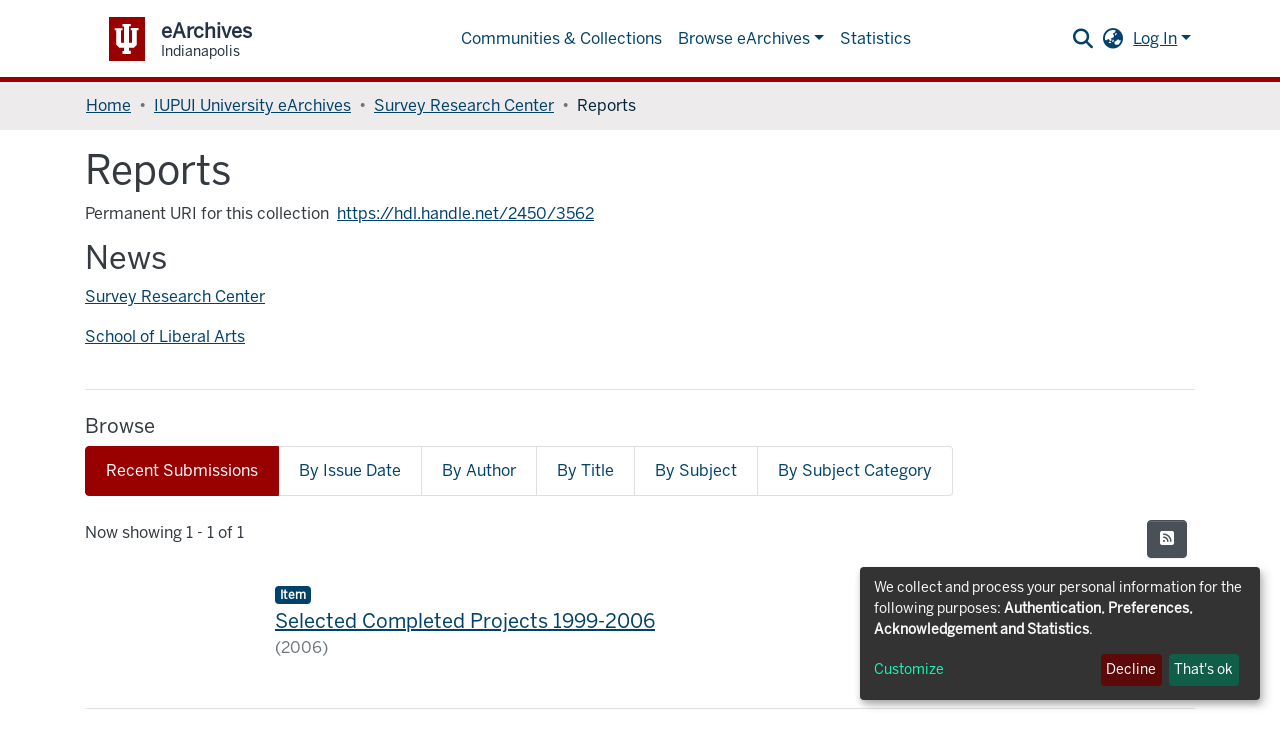

--- FILE ---
content_type: text/html; charset=utf-8
request_url: https://archives.indianapolis.iu.edu/collections/9da0c51a-28a1-4aaf-94c6-fcc15d687b39
body_size: 59942
content:
<!DOCTYPE html><html lang="en"><head>
  <meta charset="UTF-8">
  <base href="/">
  <title>Reports</title>
  <meta name="viewport" content="width=device-width,minimum-scale=1">
  <meta http-equiv="cache-control" content="no-store">
<link rel="stylesheet" href="styles.e382c7dd35ca1222.css" media="print" onload="this.media='all'"><noscript><link rel="stylesheet" href="styles.e382c7dd35ca1222.css"></noscript><link rel="stylesheet" type="text/css" class="theme-css" href="eArchive-theme.css"><link rel="icon" href="assets/eArchive/images/favicons/favicon.svg" type="image/svg+xml" class="theme-head-tag"><link rel="apple-touch-icon" href="assets/eArchive/images/favicons/apple-touch-icon.png" class="theme-head-tag"><link rel="manifest" href="assets/eArchive/images/favicons/manifest.webmanifest" class="theme-head-tag"><meta name="Generator" content="DSpace 7.6"><meta name="title" content="Reports"><meta name="citation_title" content="Reports"><style ng-transition="dspace-angular">.notifications-wrapper{z-index:var(--bs-zindex-popover);text-align:right;overflow-wrap:break-word;word-wrap:break-word;-ms-word-break:break-all;word-break:break-all;word-break:break-word;-webkit-hyphens:auto;hyphens:auto}.notifications-wrapper .notification{display:block}.notifications-wrapper.left{left:0}.notifications-wrapper.top{top:0}.notifications-wrapper.right{right:0}.notifications-wrapper.bottom{bottom:0}.notifications-wrapper.center{left:50%;transform:translate(-50%)}.notifications-wrapper.middle{top:50%;transform:translateY(-50%)}.notifications-wrapper.middle.center{transform:translate(-50%,-50%)}@media screen and (max-width: 576px){.notifications-wrapper{width:auto;left:0;right:0}}
</style><style ng-transition="dspace-angular">[_nghost-sc272]   footer[_ngcontent-sc272]{text-align:center;z-index:var(--ds-footer-z-index);border-top:var(--ds-footer-border);padding:var(--ds-footer-padding)}[_nghost-sc272]   footer[_ngcontent-sc272]   p[_ngcontent-sc272]{margin:0}[_nghost-sc272]   footer[_ngcontent-sc272]   div[_ngcontent-sc272] > img[_ngcontent-sc272]{height:var(--ds-footer-logo-height)}[_nghost-sc272]   footer[_ngcontent-sc272]   .top-footer[_ngcontent-sc272]{background-color:var(--ds-top-footer-bg);padding:var(--ds-footer-padding);margin:calc(var(--ds-footer-padding) * -1)}[_nghost-sc272]   footer[_ngcontent-sc272]   .bottom-footer[_ngcontent-sc272]   ul[_ngcontent-sc272]   li[_ngcontent-sc272]{display:inline-flex}[_nghost-sc272]   footer[_ngcontent-sc272]   .bottom-footer[_ngcontent-sc272]   ul[_ngcontent-sc272]   li[_ngcontent-sc272]   a[_ngcontent-sc272]{padding:0 calc(var(--bs-spacer) / 2);color:inherit}[_nghost-sc272]   footer[_ngcontent-sc272]   .bottom-footer[_ngcontent-sc272]   ul[_ngcontent-sc272]   li[_ngcontent-sc272]:not(:last-child):after{content:"";border-right:1px var(--bs-secondary) solid}#footer-v1[_ngcontent-sc272]{background-color:#fff;clear:both;font-family:BentonSansRegular,Arial,Helvetica,sans-serif;font-size:16px;font-weight:400;margin:0;text-align:center;padding:24px 0;position:relative;z-index:10}@media screen and (min-width: 40em){#footer-v1[_ngcontent-sc272]{border-top:6px solid #7a1705;text-align:left}}#footer-v1[_ngcontent-sc272]   a[_ngcontent-sc272]{color:#900;font-family:inherit;text-decoration:none}#footer-v1[_ngcontent-sc272]   a[_ngcontent-sc272]   [_ngcontent-sc272]:hover, #footer-v1[_ngcontent-sc272]   a[_ngcontent-sc272]   [_ngcontent-sc272]:focus{text-decoration:underline}#footer-v1[_ngcontent-sc272]   p[_ngcontent-sc272]{clear:left;font-size:12px;line-height:24px;margin:0}@media screen and (min-width: 40em){#footer-v1[_ngcontent-sc272]   p[_ngcontent-sc272]{clear:inherit;line-height:26px}}#footer-v1[_ngcontent-sc272]   .block-iu[_ngcontent-sc272]{display:block;height:26px;margin:0 auto 5px}@media screen and (min-width: 40em){#footer-v1[_ngcontent-sc272]   .block-iu[_ngcontent-sc272]{float:left;margin:0 9px 0 0;width:22px}}#footer-v1[_ngcontent-sc272]   .copyright[_ngcontent-sc272]{margin-top:25px}@media screen and (min-width: 40em){#footer-v1[_ngcontent-sc272]   .copyright[_ngcontent-sc272]{float:left;margin-top:15px;overflow:hidden;padding:0;position:relative}}#footer-v1[_ngcontent-sc272]   .internal[_ngcontent-sc272]{float:right;margin-top:15px}#footer-v1[_ngcontent-sc272]   .line-break[_ngcontent-sc272]{display:block}@media screen and (min-width: 40em){#footer-v1[_ngcontent-sc272]   .line-break[_ngcontent-sc272]{display:inline}}#footer-v1[_ngcontent-sc272]   .wrapper[_ngcontent-sc272]{line-height:1.273em;margin-left:auto;margin-right:auto;max-width:63.75em}@media screen and (min-width: 40em){#footer-v1[_ngcontent-sc272]   .wrapper[_ngcontent-sc272]{position:relative}}@media screen and (min-width: 63.75em){#footer-v1[_ngcontent-sc272]   .wrapper[_ngcontent-sc272]{padding:0}}#footer-v1[_ngcontent-sc272]   .wrapper[_ngcontent-sc272]:before, #footer-v1[_ngcontent-sc272]   .wrapper[_ngcontent-sc272]:after{content:" ";display:table}#footer-v1[_ngcontent-sc272]   .wrapper[_ngcontent-sc272]:after{clear:both}</style><style ng-transition="dspace-angular">[_nghost-sc203]{--ds-icon-z-index: 10;left:0;top:0;height:100vh;flex:1 1 auto}[_nghost-sc203]   nav[_ngcontent-sc203]{background-color:var(--ds-admin-sidebar-bg);height:100%;flex-direction:column}[_nghost-sc203]   nav[_ngcontent-sc203] > div[_ngcontent-sc203]{width:100%}[_nghost-sc203]   nav[_ngcontent-sc203] > div.sidebar-top-level-items[_ngcontent-sc203]{flex:1;overflow:auto}[_nghost-sc203]   nav[_ngcontent-sc203] > div.sidebar-top-level-items[_ngcontent-sc203]::-webkit-scrollbar{width:8px;height:3px}[_nghost-sc203]   nav[_ngcontent-sc203] > div.sidebar-top-level-items[_ngcontent-sc203]::-webkit-scrollbar-button{background-color:var(--ds-dark-scrollbar-bg)}[_nghost-sc203]   nav[_ngcontent-sc203] > div.sidebar-top-level-items[_ngcontent-sc203]::-webkit-scrollbar-track{background-color:var(--ds-dark-scrollbar-alt-bg)}[_nghost-sc203]   nav[_ngcontent-sc203] > div.sidebar-top-level-items[_ngcontent-sc203]::-webkit-scrollbar-track-piece{background-color:var(--ds-dark-scrollbar-bg)}[_nghost-sc203]   nav[_ngcontent-sc203] > div.sidebar-top-level-items[_ngcontent-sc203]::-webkit-scrollbar-thumb{height:50px;background-color:var(--ds-dark-scrollbar-fg);border-radius:3px}[_nghost-sc203]   nav[_ngcontent-sc203] > div.sidebar-top-level-items[_ngcontent-sc203]::-webkit-scrollbar-corner{background-color:var(--ds-dark-scrollbar-alt-bg)}[_nghost-sc203]   nav[_ngcontent-sc203] > div.sidebar-top-level-items[_ngcontent-sc203]::-webkit-resizer{background-color:var(--ds-dark-scrollbar-bg)}[_nghost-sc203]   nav.inactive[_ngcontent-sc203]     .sidebar-collapsible{margin-left:calc(-1 * var(--ds-sidebar-items-width))}[_nghost-sc203]   nav[_ngcontent-sc203]   .navbar-nav[_ngcontent-sc203]   .admin-menu-header[_ngcontent-sc203]{background-color:var(--ds-admin-sidebar-header-bg)}[_nghost-sc203]   nav[_ngcontent-sc203]   .navbar-nav[_ngcontent-sc203]   .admin-menu-header[_ngcontent-sc203]   .sidebar-section[_ngcontent-sc203]{background-color:inherit}[_nghost-sc203]   nav[_ngcontent-sc203]   .navbar-nav[_ngcontent-sc203]   .admin-menu-header[_ngcontent-sc203]   .logo-wrapper[_ngcontent-sc203]   img[_ngcontent-sc203]{height:20px}[_nghost-sc203]   nav[_ngcontent-sc203]   .navbar-nav[_ngcontent-sc203]   .admin-menu-header[_ngcontent-sc203]   .section-header-text[_ngcontent-sc203]{line-height:1.5}[_nghost-sc203]   nav[_ngcontent-sc203]   .navbar-nav[_ngcontent-sc203]   .admin-menu-header[_ngcontent-sc203]   .navbar-brand[_ngcontent-sc203]{margin-right:0}[_nghost-sc203]   nav[_ngcontent-sc203]     .navbar-nav .sidebar-section{display:flex;align-content:stretch;background-color:var(--ds-admin-sidebar-bg);overflow-x:visible}[_nghost-sc203]   nav[_ngcontent-sc203]     .navbar-nav .sidebar-section .nav-item{padding-top:var(--bs-spacer);padding-bottom:var(--bs-spacer);background-color:inherit}[_nghost-sc203]   nav[_ngcontent-sc203]     .navbar-nav .sidebar-section .nav-item.focus-visible{outline-offset:-4px}[_nghost-sc203]   nav[_ngcontent-sc203]     .navbar-nav .sidebar-section .nav-item:focus-visible{outline-offset:-4px}[_nghost-sc203]   nav[_ngcontent-sc203]     .navbar-nav .sidebar-section .nav-item.focus-visible .shortcut-icon{padding-left:0;padding-right:0;margin-left:var(--ds-icon-padding);margin-right:var(--ds-icon-padding)}[_nghost-sc203]   nav[_ngcontent-sc203]     .navbar-nav .sidebar-section .nav-item:focus-visible .shortcut-icon{padding-left:0;padding-right:0;margin-left:var(--ds-icon-padding);margin-right:var(--ds-icon-padding)}[_nghost-sc203]   nav[_ngcontent-sc203]     .navbar-nav .sidebar-section .nav-item.focus-visible .logo-wrapper{margin-right:var(--bs-navbar-padding-x)!important}[_nghost-sc203]   nav[_ngcontent-sc203]     .navbar-nav .sidebar-section .nav-item:focus-visible .logo-wrapper{margin-right:var(--bs-navbar-padding-x)!important}[_nghost-sc203]   nav[_ngcontent-sc203]     .navbar-nav .sidebar-section .nav-item.focus-visible .navbar-brand{padding-top:0;padding-bottom:0;margin-top:var(--bs-navbar-brand-padding-y);margin-bottom:var(--bs-navbar-brand-padding-y)}[_nghost-sc203]   nav[_ngcontent-sc203]     .navbar-nav .sidebar-section .nav-item:focus-visible .navbar-brand{padding-top:0;padding-bottom:0;margin-top:var(--bs-navbar-brand-padding-y);margin-bottom:var(--bs-navbar-brand-padding-y)}[_nghost-sc203]   nav[_ngcontent-sc203]     .navbar-nav .sidebar-section .shortcut-icon{background-color:inherit;padding-left:var(--ds-icon-padding);padding-right:var(--ds-icon-padding);z-index:var(--ds-icon-z-index);align-self:baseline}[_nghost-sc203]   nav[_ngcontent-sc203]     .navbar-nav .sidebar-section .sidebar-collapsible{padding-left:0;padding-right:var(--bs-spacer);width:var(--ds-sidebar-items-width);position:relative}[_nghost-sc203]   nav[_ngcontent-sc203]     .navbar-nav .sidebar-section .sidebar-collapsible .toggle{width:100%}[_nghost-sc203]   nav[_ngcontent-sc203]     .navbar-nav .sidebar-section .sidebar-collapsible ul{padding-top:var(--bs-spacer)}[_nghost-sc203]   nav[_ngcontent-sc203]     .navbar-nav .sidebar-section .sidebar-collapsible ul li a{padding-left:var(--bs-spacer)}[_nghost-sc203]   nav[_ngcontent-sc203]     .navbar-nav .sidebar-section.active>.sidebar-collapsible>.nav-link{color:var(--bs-navbar-dark-active-color)}</style><style ng-transition="dspace-angular">@charset "UTF-8";.nav-breadcrumb[_ngcontent-sc210]{background-color:var(--ds-breadcrumb-bg)}.breadcrumb[_ngcontent-sc210]{border-radius:0;margin-top:calc(-1 * var(--ds-content-spacing));padding-bottom:var(--ds-content-spacing/3);padding-top:var(--ds-content-spacing/3);background-color:var(--ds-breadcrumb-bg)}li.breadcrumb-item[_ngcontent-sc210]{display:flex}.breadcrumb-item-limiter[_ngcontent-sc210]{display:inline-block;max-width:var(--ds-breadcrumb-max-length)}.breadcrumb-item-limiter[_ngcontent-sc210] > *[_ngcontent-sc210]{max-width:100%;display:block}li.breadcrumb-item[_ngcontent-sc210]   a[_ngcontent-sc210]{color:var(--ds-breadcrumb-link-color)}li.breadcrumb-item.active[_ngcontent-sc210]{color:var(--ds-breadcrumb-link-active-color)}.breadcrumb-item[_ngcontent-sc210] + .breadcrumb-item[_ngcontent-sc210]:before{content:"\2022"!important}.breadcrumb-item[_ngcontent-sc210] + .breadcrumb-item[_ngcontent-sc210]:before{display:block}</style><style ng-transition="dspace-angular">[_nghost-sc327]{display:none}</style><style ng-transition="dspace-angular">@media screen and (min-width: 768px){nav.navbar[_ngcontent-sc241]{display:none}.header[_ngcontent-sc241]{background-color:var(--ds-header-bg)}}@media screen and (max-width: 768px){.navbar-brand[_ngcontent-sc241]   img[_ngcontent-sc241]{height:var(--ds-header-logo-height-xs)}}.navbar-toggler[_ngcontent-sc241]   .navbar-toggler-icon[_ngcontent-sc241]{background-image:none!important}.navbar-toggler[_ngcontent-sc241]   .navbar-toggler-icon[_ngcontent-sc241]{line-height:1.5;color:var(--bs-link-color)}</style><style ng-transition="dspace-angular">.dropdown-toggle[_ngcontent-sc103]:after{display:none}.dropdown-toggle[_ngcontent-sc103]{color:var(--ds-header-icon-color)}.dropdown-toggle[_ngcontent-sc103]:hover, .dropdown-toggle[_ngcontent-sc103]:focus{color:var(--ds-header-icon-color-hover)}</style><style ng-transition="dspace-angular">.ds-context-help-toggle[_ngcontent-sc194]{color:var(--ds-header-icon-color);background-color:var(--ds-header-bg)}.ds-context-help-toggle[_ngcontent-sc194]:hover, .ds-context-help-toggle[_ngcontent-sc194]:focus{color:var(--ds-header-icon-color-hover)}</style><style ng-transition="dspace-angular">div[_ngcontent-sc463]{word-break:break-word;word-wrap:break-word;overflow-wrap:break-word}</style><style ng-transition="dspace-angular">.loader[_ngcontent-sc79]{margin:0 25px}span[_ngcontent-sc79]{display:block;margin:0 auto}span[class*=l-][_ngcontent-sc79]{height:4px;width:4px;background:#000;display:inline-block;margin:12px 2px;border-radius:100%;-webkit-border-radius:100%;-moz-border-radius:100%;-webkit-animation:_ngcontent-sc79_loader 2s infinite;-webkit-animation-timing-function:cubic-bezier(.03,.615,.995,.415);-webkit-animation-fill-mode:both;-moz-animation:loader 2s infinite;-moz-animation-timing-function:cubic-bezier(.03,.615,.995,.415);-moz-animation-fill-mode:both;-ms-animation:loader 2s infinite;-ms-animation-timing-function:cubic-bezier(.03,.615,.995,.415);-ms-animation-fill-mode:both;animation:_ngcontent-sc79_loader 2s infinite;animation-timing-function:cubic-bezier(.03,.615,.995,.415);animation-fill-mode:both}span.l-1[_ngcontent-sc79]{animation-delay:1s;-ms-animation-delay:1s;-moz-animation-delay:1s}span.l-2[_ngcontent-sc79]{animation-delay:.9s;-ms-animation-delay:.9s;-moz-animation-delay:.9s}span.l-3[_ngcontent-sc79]{animation-delay:.8s;-ms-animation-delay:.8s;-moz-animation-delay:.8s}span.l-4[_ngcontent-sc79]{animation-delay:.7s;-ms-animation-delay:.7s;-moz-animation-delay:.7s}span.l-5[_ngcontent-sc79]{animation-delay:.6s;-ms-animation-delay:.6s;-moz-animation-delay:.6s}span.l-6[_ngcontent-sc79]{animation-delay:.5s;-ms-animation-delay:.5s;-moz-animation-delay:.5s}span.l-7[_ngcontent-sc79]{animation-delay:.4s;-ms-animation-delay:.4s;-moz-animation-delay:.4s}span.l-8[_ngcontent-sc79]{animation-delay:.3s;-ms-animation-delay:.3s;-moz-animation-delay:.3s}span.l-9[_ngcontent-sc79]{animation-delay:.2s;-ms-animation-delay:.2s;-moz-animation-delay:.2s}span.l-9[_ngcontent-sc79]{animation-delay:.1s;-ms-animation-delay:.1s;-moz-animation-delay:.1s}span.l-10[_ngcontent-sc79]{animation-delay:0s;-ms-animation-delay:0s;-moz-animation-delay:0s}@keyframes _ngcontent-sc79_loader{0%{transform:translate(-30px);opacity:0}25%{opacity:1}50%{transform:translate(30px);opacity:0}to{opacity:0}}.spinner[_ngcontent-sc79]{color:var(--bs-gray-600)}</style><style ng-transition="dspace-angular">nav.navbar[_ngcontent-sc240]{border-top:1px var(--ds-header-navbar-border-top-color) solid;border-bottom:5px var(--bs-red) solid;align-items:baseline;color:var(--ds-header-icon-color)}@media screen and (max-width: 767.78px){.navbar[_ngcontent-sc240]{width:100%;background-color:var(--bs-white);position:absolute;overflow:hidden;height:0}.navbar.open[_ngcontent-sc240]{height:auto;min-height:100vh}}@media screen and (min-width: 768px){.reset-padding-md[_ngcontent-sc240]{margin-left:calc(var(--bs-spacer) / -2);margin-right:calc(var(--bs-spacer) / -2)}}@media screen and (max-width: 767.98px){.navbar-expand-md.navbar-container[_ngcontent-sc240]{padding:0}.navbar-expand-md.navbar-container[_ngcontent-sc240] > .navbar-inner-container[_ngcontent-sc240]{padding:0 var(--bs-spacer)}.navbar-expand-md.navbar-container[_ngcontent-sc240] > .navbar-inner-container[_ngcontent-sc240]   a.navbar-brand[_ngcontent-sc240]{display:none}.navbar-expand-md.navbar-container[_ngcontent-sc240] > .navbar-inner-container[_ngcontent-sc240]   .navbar-collapsed[_ngcontent-sc240]{display:none}}a.navbar-brand[_ngcontent-sc240]   img[_ngcontent-sc240]{max-height:var(--ds-header-logo-height)}a.navbar-brand[_ngcontent-sc240]   span[_ngcontent-sc240]{color:var(--bs-red);font-size:xx-large}.navbar-nav[_ngcontent-sc240]     a.nav-link{color:var(--ds-navbar-link-color)}.navbar-nav[_ngcontent-sc240]     a.nav-link:hover{color:var(--ds-navbar-link-color-hover)}.rvt-header-global[_ngcontent-sc240]{min-width:23rem}</style><style ng-transition="dspace-angular">input[type=text][_ngcontent-sc152]{background-color:#fff!important}input[type=text][_ngcontent-sc152]{margin-top:calc(-.5 * var(--bs-font-size-base));border-color:var(--ds-header-icon-color)}input[type=text].collapsed[_ngcontent-sc152]{opacity:0}.submit-icon[_ngcontent-sc152]{cursor:pointer;position:sticky;top:0;color:var(--ds-header-icon-color)}.submit-icon[_ngcontent-sc152]:hover, .submit-icon[_ngcontent-sc152]:focus{color:var(--ds-header-icon-color-hover)}@media screen and (max-width: 768px){.query[_ngcontent-sc152]:focus{max-width:250px!important;width:40vw!important}}</style><style ng-transition="dspace-angular">.loginDropdownMenu[_ngcontent-sc89], .logoutDropdownMenu[_ngcontent-sc89]{min-width:330px;z-index:1002}.loginDropdownMenu[_ngcontent-sc89]{min-height:260px}.dropdown-item.active[_ngcontent-sc89], .dropdown-item[_ngcontent-sc89]:active, .dropdown-item[_ngcontent-sc89]:hover, .dropdown-item[_ngcontent-sc89]:focus{background-color:#0000!important}.loginLink[_ngcontent-sc89], .dropdownLogin[_ngcontent-sc89], .logoutLink[_ngcontent-sc89], .dropdownLogout[_ngcontent-sc89]{color:var(--ds-header-icon-color)}.loginLink[_ngcontent-sc89]:hover, .loginLink[_ngcontent-sc89]:focus, .dropdownLogin[_ngcontent-sc89]:hover, .dropdownLogin[_ngcontent-sc89]:focus, .logoutLink[_ngcontent-sc89]:hover, .logoutLink[_ngcontent-sc89]:focus, .dropdownLogout[_ngcontent-sc89]:hover, .dropdownLogout[_ngcontent-sc89]:focus{color:var(--ds-header-icon-color-hover)}</style><style ng-transition="dspace-angular">.login-container[_ngcontent-sc88]{max-width:350px}a[_ngcontent-sc88]{white-space:normal;padding:.25rem .75rem}</style><style ng-transition="dspace-angular">[_nghost-sc87]     .card{margin-bottom:var(--ds-submission-sections-margin-bottom);overflow:unset}.section-focus[_ngcontent-sc87]{border-radius:var(--bs-border-radius);box-shadow:var(--bs-btn-focus-box-shadow)}[_nghost-sc87]     .card:first-of-type{border-bottom:var(--bs-card-border-width) solid var(--bs-card-border-color)!important;border-bottom-left-radius:var(--bs-card-border-radius)!important;border-bottom-right-radius:var(--bs-card-border-radius)!important}[_nghost-sc87]     .card-header button{box-shadow:none!important}[_nghost-sc87]     .card-header button{width:100%}</style><style ng-transition="dspace-angular">.form-login[_ngcontent-sc138]   .form-control[_ngcontent-sc138]:focus{z-index:2}.form-login[_ngcontent-sc138]   input[type=email][_ngcontent-sc138]{margin-bottom:-1px;border-bottom-right-radius:0;border-bottom-left-radius:0}.form-login[_ngcontent-sc138]   input[type=password][_ngcontent-sc138]{border-top-left-radius:0;border-top-right-radius:0}</style><style ng-transition="dspace-angular">.navbar-section[_ngcontent-sc46]{display:flex;align-items:center;height:100%}</style><style ng-transition="dspace-angular">.expandable-navbar-section[_ngcontent-sc47]{display:flex;height:100%;flex-direction:column;justify-content:center}.dropdown-menu[_ngcontent-sc47]{overflow:hidden;min-width:100%;border-top-left-radius:0;border-top-right-radius:0}.dropdown-menu[_ngcontent-sc47]     a.nav-link{padding-right:var(--bs-spacer);padding-left:var(--bs-spacer);white-space:nowrap}@media screen and (max-width: 768px){.dropdown-toggle[_ngcontent-sc47]:after{float:right;margin-top:calc(var(--bs-spacer) / 2)}.dropdown-menu[_ngcontent-sc47]{border:0}}</style><style ng-transition="dspace-angular">[_nghost-sc78]{display:block}</style><style ng-transition="dspace-angular">ds-selectable-list-item-control[_ngcontent-sc69]{z-index:1}</style><style ng-transition="dspace-angular">[_nghost-sc66]   .dropdown-toggle[_ngcontent-sc66]:after{display:none}[_nghost-sc66]   .dropdown-item[_ngcontent-sc66]{padding-left:20px}</style><style ng-transition="dspace-angular">[_nghost-sc39]{width:100%}</style><style ng-transition="dspace-angular">.item-list-supervision[_ngcontent-sc61]   a[_ngcontent-sc61]{cursor:pointer}</style><style ng-transition="dspace-angular">.content[_ngcontent-sc59]:not(.truncated) ~ button.expandButton[_ngcontent-sc59]{display:none}.btn[_ngcontent-sc59]:focus{box-shadow:none!important}.removeFaded.content[_ngcontent-sc59]:after{display:none}</style><style ng-transition="dspace-angular">.limit-width[_ngcontent-sc57]{max-width:var(--ds-thumbnail-max-width)}img[_ngcontent-sc57]{max-width:100%}.outer[_ngcontent-sc57]{position:relative}.outer[_ngcontent-sc57]:before{display:block;content:"";width:100%;padding-top:141.4285714286%}.outer[_ngcontent-sc57] > .inner[_ngcontent-sc57]{position:absolute;inset:0}.outer[_ngcontent-sc57] > .inner[_ngcontent-sc57] > .thumbnail-placeholder[_ngcontent-sc57]{background:var(--ds-thumbnail-placeholder-background);border:var(--ds-thumbnail-placeholder-border);color:var(--ds-thumbnail-placeholder-color);font-weight:700}.outer[_ngcontent-sc57] > .inner[_ngcontent-sc57] > .centered[_ngcontent-sc57]{width:100%;height:100%;display:flex;justify-content:center;align-items:center;text-align:center}</style><style ng-transition="dspace-angular">[_nghost-sc65]   .dropdown-toggle[_ngcontent-sc65]:after{display:none}[_nghost-sc65]   .dropdown-item[_ngcontent-sc65]{padding-left:20px}.margin-right[_ngcontent-sc65]{margin-right:.5em}</style><link href="https://archives.indianapolis.iu.edu/server/opensearch/search?format=atom&amp;scope=9da0c51a-28a1-4aaf-94c6-fcc15d687b39&amp;query=*" type="application/atom+xml" rel="alternate" title="Sitewide Atom feed"><link href="https://archives.indianapolis.iu.edu/server/opensearch/search?format=rss&amp;scope=9da0c51a-28a1-4aaf-94c6-fcc15d687b39&amp;query=*" type="application/rss+xml" rel="alternate" title="Sitewide RSS feed"><link href="https://archives.indianapolis.iu.edu/server/opensearch/search/service" type="application/atom+xml" rel="search" title="Dspace"></head>

<body>
  <ds-app _nghost-sc26="" ng-version="15.2.8" ng-server-context="ssr"><ds-themed-root _ngcontent-sc26="" data-used-theme="base"><ds-root _nghost-sc216="" class="ng-tns-c216-0 ng-star-inserted"><div _ngcontent-sc216="" class="outer-wrapper ng-tns-c216-0 ng-trigger ng-trigger-slideSidebarPadding" style="padding-left:0;"><ds-themed-admin-sidebar _ngcontent-sc216="" class="ng-tns-c216-0" data-used-theme="base"><ds-admin-sidebar _nghost-sc203="" class="ng-tns-c203-1 ng-star-inserted" style=""><!----></ds-admin-sidebar><!----></ds-themed-admin-sidebar><div _ngcontent-sc216="" class="inner-wrapper ng-tns-c216-0"><ds-system-wide-alert-banner _ngcontent-sc216="" class="ng-tns-c216-0" _nghost-sc212=""><!----></ds-system-wide-alert-banner><ds-themed-header-navbar-wrapper _ngcontent-sc216="" class="ng-tns-c216-0" data-used-theme="eArchive"><ds-header-navbar-wrapper _nghost-sc242="" class="ng-star-inserted" style=""><div _ngcontent-sc242="" class=""><ds-themed-header _ngcontent-sc242="" data-used-theme="eArchive"><ds-header _nghost-sc241="" class="ng-star-inserted"><header _ngcontent-sc241="" class="header"><nav _ngcontent-sc241="" role="navigation" class="navbar navbar-light navbar-expand-md flex-shrink-0 px-0" aria-label="User profile bar"><div _ngcontent-sc241="" class="d-flex flex-grow-1"><div _ngcontent-sc241="" class="rvt-header-global"><div _ngcontent-sc241="" class="rvt-container-xl"><div _ngcontent-sc241="" class="rvt-header-global__inner"><div _ngcontent-sc241="" class="rvt-header-global__logo-slot"><a _ngcontent-sc241="" routerlink="/home" class="rvt-lockup" href="/home"><div _ngcontent-sc241="" class="rvt-lockup__tab"><svg _ngcontent-sc241="" xmlns="http://www.w3.org/2000/svg" viewBox="0 0 28 34" class="rvt-lockup__trident"><path _ngcontent-sc241="" d="M-3.34344e-05 4.70897H8.83308V7.174H7.1897V21.1426H10.6134V2.72321H8.83308V0.121224H18.214V2.65476H16.2283V21.1426H19.7889V7.174H18.214V4.64047H27.0471V7.174H25.0614V23.6761L21.7746 26.8944H16.2967V30.455H18.214V33.8787H8.76463V30.592H10.6819V26.8259H5.20403L1.91726 23.6077V7.174H-3.34344e-05V4.70897Z" fill="currentColor"></path></svg></div><div _ngcontent-sc241="" class="rvt-lockup__body"><span _ngcontent-sc241="" class="rvt-lockup__title">eArchives</span><span _ngcontent-sc241="" class="rvt-lockup__subtitle">Indianapolis</span></div></a></div></div></div></div></div><div _ngcontent-sc241="" class="d-flex flex-grow-1 ml-auto justify-content-end align-items-center"><ds-themed-search-navbar _ngcontent-sc241="" class="navbar-search" data-used-theme="base"><ds-search-navbar _nghost-sc152="" class="ng-tns-c152-6 ng-star-inserted" style=""><div _ngcontent-sc152="" id="search-navbar-container" class="ng-tns-c152-6" title="Search"><div _ngcontent-sc152="" class="d-inline-block position-relative ng-tns-c152-6"><form _ngcontent-sc152="" novalidate="" autocomplete="on" class="ng-tns-c152-6 ng-untouched ng-pristine ng-valid"><input _ngcontent-sc152="" name="query" formcontrolname="query" type="text" class="d-inline-block bg-transparent position-absolute form-control dropdown-menu-right p-1 ng-tns-c152-6 ng-trigger ng-trigger-toggleAnimation ng-untouched ng-pristine ng-valid" placeholder="" aria-label="Search" value="" style="width:30px;opacity:0;"><button _ngcontent-sc152="" type="button" class="submit-icon btn btn-link btn-link-inline ng-tns-c152-6" aria-label="Submit search"><em _ngcontent-sc152="" class="fas fa-search fa-lg fa-fw ng-tns-c152-6"></em></button></form></div></div></ds-search-navbar><!----></ds-themed-search-navbar><ds-lang-switch _ngcontent-sc241="" _nghost-sc103=""><div _ngcontent-sc103="" ngbdropdown="" display="dynamic" placement="bottom-right" class="navbar-nav ng-star-inserted dropdown"><a _ngcontent-sc103="" href="javascript:void(0);" role="button" data-toggle="dropdown" ngbdropdowntoggle="" tabindex="0" class="dropdown-toggle px-1" title="Language switch" aria-label="Language switch" aria-expanded="false"><i _ngcontent-sc103="" class="fas fa-globe-asia fa-lg fa-fw"></i></a><ul _ngcontent-sc103="" ngbdropdownmenu="" class="dropdown-menu" aria-label="Language switch" x-placement="bottom-right"><li _ngcontent-sc103="" tabindex="0" class="dropdown-item active ng-star-inserted"> English </li><li _ngcontent-sc103="" tabindex="0" class="dropdown-item ng-star-inserted"> Català </li><li _ngcontent-sc103="" tabindex="0" class="dropdown-item ng-star-inserted"> Čeština </li><li _ngcontent-sc103="" tabindex="0" class="dropdown-item ng-star-inserted"> Deutsch </li><li _ngcontent-sc103="" tabindex="0" class="dropdown-item ng-star-inserted"> Español </li><li _ngcontent-sc103="" tabindex="0" class="dropdown-item ng-star-inserted"> Français </li><li _ngcontent-sc103="" tabindex="0" class="dropdown-item ng-star-inserted"> Gàidhlig </li><li _ngcontent-sc103="" tabindex="0" class="dropdown-item ng-star-inserted"> Italiano </li><li _ngcontent-sc103="" tabindex="0" class="dropdown-item ng-star-inserted"> Latviešu </li><li _ngcontent-sc103="" tabindex="0" class="dropdown-item ng-star-inserted"> Magyar </li><li _ngcontent-sc103="" tabindex="0" class="dropdown-item ng-star-inserted"> Nederlands </li><li _ngcontent-sc103="" tabindex="0" class="dropdown-item ng-star-inserted"> Polski </li><li _ngcontent-sc103="" tabindex="0" class="dropdown-item ng-star-inserted"> Português </li><li _ngcontent-sc103="" tabindex="0" class="dropdown-item ng-star-inserted"> Português do Brasil </li><li _ngcontent-sc103="" tabindex="0" class="dropdown-item ng-star-inserted"> Suomi </li><li _ngcontent-sc103="" tabindex="0" class="dropdown-item ng-star-inserted"> Svenska </li><li _ngcontent-sc103="" tabindex="0" class="dropdown-item ng-star-inserted"> Türkçe </li><li _ngcontent-sc103="" tabindex="0" class="dropdown-item ng-star-inserted"> Tiếng Việt </li><li _ngcontent-sc103="" tabindex="0" class="dropdown-item ng-star-inserted"> Қазақ </li><li _ngcontent-sc103="" tabindex="0" class="dropdown-item ng-star-inserted"> বাংলা </li><li _ngcontent-sc103="" tabindex="0" class="dropdown-item ng-star-inserted"> हिंदी </li><li _ngcontent-sc103="" tabindex="0" class="dropdown-item ng-star-inserted"> Ελληνικά </li><li _ngcontent-sc103="" tabindex="0" class="dropdown-item ng-star-inserted"> Yкраї́нська </li><!----></ul></div><!----></ds-lang-switch><ds-context-help-toggle _ngcontent-sc241="" _nghost-sc194=""><!----></ds-context-help-toggle><ds-themed-auth-nav-menu _ngcontent-sc241="" data-used-theme="base"><ds-auth-nav-menu _nghost-sc89="" class="ng-tns-c89-7 ng-star-inserted" style=""><ul _ngcontent-sc89="" class="navbar-nav ng-tns-c89-7"><li _ngcontent-sc89="" class="nav-item ng-tns-c89-7 ng-star-inserted"><div _ngcontent-sc89="" ngbdropdown="" display="dynamic" placement="bottom-right" class="d-inline-block ng-tns-c89-7 ng-trigger ng-trigger-fadeInOut dropdown" style=""><a _ngcontent-sc89="" href="javascript:void(0);" ngbdropdowntoggle="" class="dropdown-toggle dropdownLogin px-1 ng-tns-c89-7" aria-label="Log In" aria-expanded="false">Log In</a><div _ngcontent-sc89="" ngbdropdownmenu="" class="loginDropdownMenu ng-tns-c89-7 dropdown-menu" aria-label="Log In" x-placement="bottom-right"><ds-log-in _ngcontent-sc89="" class="ng-tns-c89-7" _nghost-sc88=""><!----><div _ngcontent-sc88="" class="px-4 py-3 mx-auto login-container ng-star-inserted" style=""><!----><ds-log-in-container _ngcontent-sc88="" _nghost-sc87="" class="ng-star-inserted"><ds-log-in-password _nghost-sc138="" class="ng-tns-c138-8 ng-star-inserted"><form _ngcontent-sc138="" novalidate="" class="form-login ng-tns-c138-8 ng-untouched ng-pristine ng-invalid"><label _ngcontent-sc138="" class="sr-only ng-tns-c138-8">Email address</label><input _ngcontent-sc138="" autocomplete="off" autofocus="" formcontrolname="email" required="" type="email" class="form-control form-control-lg position-relative ng-tns-c138-8 ng-untouched ng-pristine ng-invalid" placeholder="Email address" aria-label="Email address" value=""><label _ngcontent-sc138="" class="sr-only ng-tns-c138-8">Password</label><input _ngcontent-sc138="" autocomplete="off" formcontrolname="password" required="" type="password" class="form-control form-control-lg position-relative mb-3 ng-tns-c138-8 ng-untouched ng-pristine ng-invalid" placeholder="Password" aria-label="Password" value=""><!----><!----><button _ngcontent-sc138="" type="submit" class="btn btn-lg btn-primary btn-block mt-3 ng-tns-c138-8" disabled=""><i _ngcontent-sc138="" class="fas fa-sign-in-alt ng-tns-c138-8"></i> Log in</button></form></ds-log-in-password><!----></ds-log-in-container><!----><div _ngcontent-sc88="" class="text-center mt-2 ng-star-inserted"><span _ngcontent-sc88="" class="align-middle">or</span></div><!----><ds-log-in-container _ngcontent-sc88="" _nghost-sc87="" class="ng-star-inserted"><ds-log-in-external-provider _nghost-sc169="" class="ng-star-inserted"><button _ngcontent-sc169="" class="btn btn-lg btn-primary btn-block mt-2 text-white"><i _ngcontent-sc169="" class="fas fa-sign-in-alt"></i> Log in with IU Login
</button></ds-log-in-external-provider><!----></ds-log-in-container><!----><!----><div _ngcontent-sc88="" class="dropdown-divider"></div><a _ngcontent-sc88="" class="dropdown-item ng-star-inserted" href="/register">New user? Click here to register.</a><!----><a _ngcontent-sc88="" class="dropdown-item" href="/forgot">Have you forgotten your password?</a></div><!----></ds-log-in></div></div></li><!----><!----><!----><!----></ul></ds-auth-nav-menu><!----></ds-themed-auth-nav-menu><ds-impersonate-navbar _ngcontent-sc241=""><!----></ds-impersonate-navbar><div _ngcontent-sc241="" class="pl-2"><button _ngcontent-sc241="" type="button" aria-controls="collapsingNav" aria-expanded="false" class="navbar-toggler" aria-label="Toggle navigation"><span _ngcontent-sc241="" aria-hidden="true" class="navbar-toggler-icon fas fa-bars fa-fw"></span></button></div></div></nav><ds-themed-navbar _ngcontent-sc241="" data-used-theme="eArchive"><ds-navbar _nghost-sc240="" class="ng-tns-c240-3 ng-star-inserted" style=""><nav _ngcontent-sc240="" role="navigation" class="navbar navbar-light navbar-expand-md p-md-0 navbar-container ng-tns-c240-3 ng-trigger ng-trigger-slideMobileNav" aria-label="Main navigation bar" style=""><div _ngcontent-sc240="" class="container h-100 ng-tns-c240-3"><div _ngcontent-sc240="" class="rvt-header-global ng-tns-c240-3"><div _ngcontent-sc240="" class="rvt-container-xl ng-tns-c240-3"><div _ngcontent-sc240="" class="rvt-header-global__inner ng-tns-c240-3"><div _ngcontent-sc240="" class="rvt-header-global__logo-slot ng-tns-c240-3"><a _ngcontent-sc240="" routerlink="/home" class="rvt-lockup ng-tns-c240-3" href="/home"><div _ngcontent-sc240="" class="rvt-lockup__tab ng-tns-c240-3"><svg _ngcontent-sc240="" xmlns="http://www.w3.org/2000/svg" viewBox="0 0 28 34" class="rvt-lockup__trident ng-tns-c240-3"><path _ngcontent-sc240="" d="M-3.34344e-05 4.70897H8.83308V7.174H7.1897V21.1426H10.6134V2.72321H8.83308V0.121224H18.214V2.65476H16.2283V21.1426H19.7889V7.174H18.214V4.64047H27.0471V7.174H25.0614V23.6761L21.7746 26.8944H16.2967V30.455H18.214V33.8787H8.76463V30.592H10.6819V26.8259H5.20403L1.91726 23.6077V7.174H-3.34344e-05V4.70897Z" fill="currentColor" class="ng-tns-c240-3"></path></svg></div><div _ngcontent-sc240="" class="rvt-lockup__body ng-tns-c240-3"><span _ngcontent-sc240="" class="rvt-lockup__title ng-tns-c240-3">eArchives</span><span _ngcontent-sc240="" class="rvt-lockup__subtitle ng-tns-c240-3">Indianapolis</span></div></a></div></div></div></div><div _ngcontent-sc240="" id="collapsingNav" class="w-100 ng-tns-c240-3"><ul _ngcontent-sc240="" class="navbar-nav navbar-navigation mr-auto shadow-none ng-tns-c240-3"><!----><li _nghost-sc46="" ds-navbar-section="" class="ng-star-inserted" style=""><div _ngcontent-sc46="" class="nav-item navbar-section text-md-center"><ds-link-menu-item class="ng-star-inserted"><a href="/community-list" class="nav-item nav-link" title="Communities &amp; Collections">Communities &amp; Collections</a></ds-link-menu-item><!----></div></li><!----><!----><li ds-themed-expandable-navbar-section="" class="ng-star-inserted" style="" data-used-theme="base"><ds-expandable-navbar-section _nghost-sc47="" class="ng-tns-c47-10 ng-star-inserted"><div _ngcontent-sc47="" class="nav-item dropdown expandable-navbar-section text-md-center ng-tns-c47-10 ng-star-inserted"><a _ngcontent-sc47="" href="javascript:void(0);" routerlinkactive="active" id="browseDropdown" data-toggle="dropdown" class="nav-link dropdown-toggle ng-tns-c47-10"><ds-text-menu-item class="ng-star-inserted"><span class="">Browse eArchives</span></ds-text-menu-item><!----></a><!----></div><!----></ds-expandable-navbar-section><!----></li><!----><!----><li _nghost-sc46="" ds-navbar-section="" class="ng-star-inserted"><div _ngcontent-sc46="" class="nav-item navbar-section text-md-center"><ds-link-menu-item class="ng-star-inserted"><a href="/statistics/collections/9da0c51a-28a1-4aaf-94c6-fcc15d687b39" class="nav-item nav-link" title="Statistics">Statistics</a></ds-link-menu-item><!----></div></li><!----><!----><!----></ul></div><ds-search-navbar _ngcontent-sc240="" class="navbar-collapsed ng-tns-c240-3 ng-tns-c152-4 ng-star-inserted" _nghost-sc152="" style=""><div _ngcontent-sc152="" id="search-navbar-container" class="ng-tns-c152-4" title="Search"><div _ngcontent-sc152="" class="d-inline-block position-relative ng-tns-c152-4"><form _ngcontent-sc152="" novalidate="" autocomplete="on" class="ng-tns-c152-4 ng-untouched ng-pristine ng-valid"><input _ngcontent-sc152="" name="query" formcontrolname="query" type="text" class="d-inline-block bg-transparent position-absolute form-control dropdown-menu-right p-1 ng-tns-c152-4 ng-trigger ng-trigger-toggleAnimation ng-untouched ng-pristine ng-valid" placeholder="" aria-label="Search" value="" style="width:30px;opacity:0;"><button _ngcontent-sc152="" type="button" class="submit-icon btn btn-link btn-link-inline ng-tns-c152-4" aria-label="Submit search"><em _ngcontent-sc152="" class="fas fa-search fa-lg fa-fw ng-tns-c152-4"></em></button></form></div></div></ds-search-navbar><ds-lang-switch _ngcontent-sc240="" class="navbar-collapsed ng-tns-c240-3" _nghost-sc103=""><div _ngcontent-sc103="" ngbdropdown="" display="dynamic" placement="bottom-right" class="navbar-nav ng-star-inserted dropdown" style=""><a _ngcontent-sc103="" href="javascript:void(0);" role="button" data-toggle="dropdown" ngbdropdowntoggle="" tabindex="0" class="dropdown-toggle px-1" title="Language switch" aria-label="Language switch" aria-expanded="false"><i _ngcontent-sc103="" class="fas fa-globe-asia fa-lg fa-fw"></i></a><ul _ngcontent-sc103="" ngbdropdownmenu="" class="dropdown-menu" aria-label="Language switch" x-placement="bottom-right"><li _ngcontent-sc103="" tabindex="0" class="dropdown-item active ng-star-inserted"> English </li><li _ngcontent-sc103="" tabindex="0" class="dropdown-item ng-star-inserted"> Català </li><li _ngcontent-sc103="" tabindex="0" class="dropdown-item ng-star-inserted"> Čeština </li><li _ngcontent-sc103="" tabindex="0" class="dropdown-item ng-star-inserted"> Deutsch </li><li _ngcontent-sc103="" tabindex="0" class="dropdown-item ng-star-inserted"> Español </li><li _ngcontent-sc103="" tabindex="0" class="dropdown-item ng-star-inserted"> Français </li><li _ngcontent-sc103="" tabindex="0" class="dropdown-item ng-star-inserted"> Gàidhlig </li><li _ngcontent-sc103="" tabindex="0" class="dropdown-item ng-star-inserted"> Italiano </li><li _ngcontent-sc103="" tabindex="0" class="dropdown-item ng-star-inserted"> Latviešu </li><li _ngcontent-sc103="" tabindex="0" class="dropdown-item ng-star-inserted"> Magyar </li><li _ngcontent-sc103="" tabindex="0" class="dropdown-item ng-star-inserted"> Nederlands </li><li _ngcontent-sc103="" tabindex="0" class="dropdown-item ng-star-inserted"> Polski </li><li _ngcontent-sc103="" tabindex="0" class="dropdown-item ng-star-inserted"> Português </li><li _ngcontent-sc103="" tabindex="0" class="dropdown-item ng-star-inserted"> Português do Brasil </li><li _ngcontent-sc103="" tabindex="0" class="dropdown-item ng-star-inserted"> Suomi </li><li _ngcontent-sc103="" tabindex="0" class="dropdown-item ng-star-inserted"> Svenska </li><li _ngcontent-sc103="" tabindex="0" class="dropdown-item ng-star-inserted"> Türkçe </li><li _ngcontent-sc103="" tabindex="0" class="dropdown-item ng-star-inserted"> Tiếng Việt </li><li _ngcontent-sc103="" tabindex="0" class="dropdown-item ng-star-inserted"> Қазақ </li><li _ngcontent-sc103="" tabindex="0" class="dropdown-item ng-star-inserted"> বাংলা </li><li _ngcontent-sc103="" tabindex="0" class="dropdown-item ng-star-inserted"> हिंदी </li><li _ngcontent-sc103="" tabindex="0" class="dropdown-item ng-star-inserted"> Ελληνικά </li><li _ngcontent-sc103="" tabindex="0" class="dropdown-item ng-star-inserted"> Yкраї́нська </li><!----></ul></div><!----></ds-lang-switch><ds-auth-nav-menu _ngcontent-sc240="" class="navbar-collapsed ng-tns-c240-3 ng-tns-c89-5 ng-star-inserted" _nghost-sc89="" style=""><ul _ngcontent-sc89="" class="navbar-nav ng-tns-c89-5"><li _ngcontent-sc89="" class="nav-item ng-tns-c89-5 ng-star-inserted"><div _ngcontent-sc89="" ngbdropdown="" display="dynamic" placement="bottom-right" class="d-inline-block ng-tns-c89-5 ng-trigger ng-trigger-fadeInOut dropdown" style=""><a _ngcontent-sc89="" href="javascript:void(0);" ngbdropdowntoggle="" class="dropdown-toggle dropdownLogin px-1 ng-tns-c89-5" aria-label="Log In" aria-expanded="false">Log In</a><div _ngcontent-sc89="" ngbdropdownmenu="" class="loginDropdownMenu ng-tns-c89-5 dropdown-menu" aria-label="Log In" x-placement="bottom-right"><ds-log-in _ngcontent-sc89="" class="ng-tns-c89-5" _nghost-sc88=""><!----><div _ngcontent-sc88="" class="px-4 py-3 mx-auto login-container ng-star-inserted" style=""><!----><ds-log-in-container _ngcontent-sc88="" _nghost-sc87="" class="ng-star-inserted"><ds-log-in-password _nghost-sc138="" class="ng-tns-c138-9 ng-star-inserted"><form _ngcontent-sc138="" novalidate="" class="form-login ng-tns-c138-9 ng-untouched ng-pristine ng-invalid"><label _ngcontent-sc138="" class="sr-only ng-tns-c138-9">Email address</label><input _ngcontent-sc138="" autocomplete="off" autofocus="" formcontrolname="email" required="" type="email" class="form-control form-control-lg position-relative ng-tns-c138-9 ng-untouched ng-pristine ng-invalid" placeholder="Email address" aria-label="Email address" value=""><label _ngcontent-sc138="" class="sr-only ng-tns-c138-9">Password</label><input _ngcontent-sc138="" autocomplete="off" formcontrolname="password" required="" type="password" class="form-control form-control-lg position-relative mb-3 ng-tns-c138-9 ng-untouched ng-pristine ng-invalid" placeholder="Password" aria-label="Password" value=""><!----><!----><button _ngcontent-sc138="" type="submit" class="btn btn-lg btn-primary btn-block mt-3 ng-tns-c138-9" disabled=""><i _ngcontent-sc138="" class="fas fa-sign-in-alt ng-tns-c138-9"></i> Log in</button></form></ds-log-in-password><!----></ds-log-in-container><!----><div _ngcontent-sc88="" class="text-center mt-2 ng-star-inserted"><span _ngcontent-sc88="" class="align-middle">or</span></div><!----><ds-log-in-container _ngcontent-sc88="" _nghost-sc87="" class="ng-star-inserted"><ds-log-in-external-provider _nghost-sc169="" class="ng-star-inserted"><button _ngcontent-sc169="" class="btn btn-lg btn-primary btn-block mt-2 text-white"><i _ngcontent-sc169="" class="fas fa-sign-in-alt"></i> Log in with IU Login
</button></ds-log-in-external-provider><!----></ds-log-in-container><!----><!----><div _ngcontent-sc88="" class="dropdown-divider"></div><a _ngcontent-sc88="" class="dropdown-item ng-star-inserted" href="/register">New user? Click here to register.</a><!----><a _ngcontent-sc88="" class="dropdown-item" href="/forgot">Have you forgotten your password?</a></div><!----></ds-log-in></div></div></li><!----><!----><!----><!----></ul></ds-auth-nav-menu><ds-impersonate-navbar _ngcontent-sc240="" class="navbar-collapsed ng-tns-c240-3"><!----></ds-impersonate-navbar></div></nav></ds-navbar><!----></ds-themed-navbar></header></ds-header><!----></ds-themed-header></div></ds-header-navbar-wrapper><!----></ds-themed-header-navbar-wrapper><main _ngcontent-sc216="" class="main-content ng-tns-c216-0"><ds-themed-breadcrumbs _ngcontent-sc216="" class="ng-tns-c216-0" data-used-theme="base"><ds-breadcrumbs _nghost-sc210="" class="ng-star-inserted" style=""><nav _ngcontent-sc210="" aria-label="breadcrumb" class="nav-breadcrumb ng-star-inserted" style=""><ol _ngcontent-sc210="" class="container breadcrumb"><li _ngcontent-sc210="" class="breadcrumb-item ng-star-inserted"><div _ngcontent-sc210="" class="breadcrumb-item-limiter"><a _ngcontent-sc210="" placement="bottom" class="text-truncate" href="/">Home</a><!----></div></li><!----><li _ngcontent-sc210="" class="breadcrumb-item ng-star-inserted"><div _ngcontent-sc210="" class="breadcrumb-item-limiter"><a _ngcontent-sc210="" placement="bottom" class="text-truncate" href="/communities/452bb490-8063-4419-8885-327e6a94be9b">IUPUI University eArchives</a><!----></div></li><!----><!----><li _ngcontent-sc210="" class="breadcrumb-item ng-star-inserted"><div _ngcontent-sc210="" class="breadcrumb-item-limiter"><a _ngcontent-sc210="" placement="bottom" class="text-truncate" href="/communities/72f52cb0-6950-4b0a-bf3e-a2dc2863de97">Survey Research Center</a><!----></div></li><!----><!----><li _ngcontent-sc210="" aria-current="page" class="breadcrumb-item active ng-star-inserted"><div _ngcontent-sc210="" class="breadcrumb-item-limiter"><div _ngcontent-sc210="" class="text-truncate">Reports</div></div></li><!----><!----><!----></ol></nav><!----><!----><!----><!----><!----></ds-breadcrumbs><!----></ds-themed-breadcrumbs><!----><div _ngcontent-sc216="" class="ng-tns-c216-0"><router-outlet _ngcontent-sc216="" class="ng-tns-c216-0"></router-outlet><ds-themed-collection-page class="ng-star-inserted" style="" data-used-theme="base"><ds-collection-page _nghost-sc477="" class="ng-tns-c477-2 ng-star-inserted" style=""><div _ngcontent-sc477="" class="container ng-tns-c477-2"><div _ngcontent-sc477="" class="collection-page ng-tns-c477-2 ng-star-inserted"><div _ngcontent-sc477="" class="ng-tns-c477-2 ng-trigger ng-trigger-fadeInOut ng-star-inserted" style=""><div _ngcontent-sc477="" class="ng-tns-c477-2 ng-star-inserted" style=""><ds-view-tracker _ngcontent-sc477="" class="ng-tns-c477-2" _nghost-sc327="">&nbsp;
</ds-view-tracker><div _ngcontent-sc477="" class="d-flex flex-row border-bottom mb-4 pb-4 ng-tns-c477-2"><header _ngcontent-sc477="" class="comcol-header mr-auto ng-tns-c477-2"><ds-comcol-page-header _ngcontent-sc477="" class="ng-tns-c477-2" _nghost-sc95=""><h1 _ngcontent-sc95="" class="ng-star-inserted">Reports</h1><!----></ds-comcol-page-header><ds-comcol-page-logo _ngcontent-sc477="" _nghost-sc96="" class="ng-tns-c477-2 ng-star-inserted"><!----></ds-comcol-page-logo><!----><ds-themed-comcol-page-handle _ngcontent-sc477="" class="ng-tns-c477-2" data-used-theme="base"><ds-comcol-page-handle _nghost-sc463="" class="ng-star-inserted"><div _ngcontent-sc463="" class="content-with-optional-title mb-2 ng-star-inserted"><h2 _ngcontent-sc463="" class="d-inline-block h6 ng-star-inserted">Permanent URI for this collection</h2><!----><div _ngcontent-sc463="" class="d-inline-block px-2"><a _ngcontent-sc463="" href="https://hdl.handle.net/2450/3562">https://hdl.handle.net/2450/3562</a></div></div><!----></ds-comcol-page-handle><!----></ds-themed-comcol-page-handle><ds-comcol-page-content _ngcontent-sc477="" class="ng-tns-c477-2" _nghost-sc94=""><!----></ds-comcol-page-content><ds-comcol-page-content _ngcontent-sc477="" _nghost-sc94="" class="ng-tns-c477-2 ng-star-inserted"><div _ngcontent-sc94="" class="content-with-optional-title mb-2 ng-star-inserted"><h2 _ngcontent-sc94="" class="ng-star-inserted">News</h2><!----><div _ngcontent-sc94="" class="ng-star-inserted"><p><a href="http://felix.iupui.edu/index.html" target="_blank"><i>Survey Research Center</i></a></p>
<p><a href="http://liberalarts.iupui.edu/" target="_blank"><i>School of Liberal Arts</i></a></p></div><!----><!----></div><!----></ds-comcol-page-content><!----></header><ds-dso-edit-menu _ngcontent-sc477="" class="ng-tns-c477-2" _nghost-sc99=""><div _ngcontent-sc99="" class="dso-edit-menu d-flex"><!----></div></ds-dso-edit-menu><div _ngcontent-sc477="" class="pl-2 space-children-mr ng-tns-c477-2"><ds-dso-page-subscription-button _ngcontent-sc477="" class="ng-tns-c477-2" _nghost-sc184=""><!----></ds-dso-page-subscription-button></div></div><section _ngcontent-sc477="" class="comcol-page-browse-section ng-tns-c477-2"><ds-themed-comcol-page-browse-by _ngcontent-sc477="" class="ng-tns-c477-2" data-used-theme="base"><ds-comcol-page-browse-by _nghost-sc465="" class="ng-star-inserted"><h2 _ngcontent-sc465="" class="comcol-browse-label h5">Browse</h2><nav _ngcontent-sc465="" aria-label="Browse Community or Collection" class="comcol-browse mb-4"><div _ngcontent-sc465="" class="d-none d-sm-block"><div _ngcontent-sc465="" class="list-group list-group-horizontal"><a _ngcontent-sc465="" routerlinkactive="active" class="list-group-item ng-star-inserted active" href="/collections/9da0c51a-28a1-4aaf-94c6-fcc15d687b39">Recent Submissions</a><a _ngcontent-sc465="" routerlinkactive="active" class="list-group-item ng-star-inserted" href="/browse/dateissued?scope=9da0c51a-28a1-4aaf-94c6-fcc15d687b39">By Issue Date</a><a _ngcontent-sc465="" routerlinkactive="active" class="list-group-item ng-star-inserted" href="/browse/author?scope=9da0c51a-28a1-4aaf-94c6-fcc15d687b39">By Author</a><a _ngcontent-sc465="" routerlinkactive="active" class="list-group-item ng-star-inserted" href="/browse/title?scope=9da0c51a-28a1-4aaf-94c6-fcc15d687b39">By Title</a><a _ngcontent-sc465="" routerlinkactive="active" class="list-group-item ng-star-inserted" href="/browse/subject?scope=9da0c51a-28a1-4aaf-94c6-fcc15d687b39">By Subject</a><a _ngcontent-sc465="" routerlinkactive="active" class="list-group-item ng-star-inserted" href="/browse/srsc?scope=9da0c51a-28a1-4aaf-94c6-fcc15d687b39">By Subject Category</a><!----></div></div><div _ngcontent-sc465="" class="d-block d-sm-none"><select _ngcontent-sc465="" name="browse-type" aria-label="Browse Community or Collection" class="form-control ng-untouched ng-pristine ng-valid" value="0: 9da0c51a-28a1-4aaf-94c6-fcc15d687b39"><option _ngcontent-sc465="" value="0: 9da0c51a-28a1-4aaf-94c6-fcc15d687b39" selected="selected" class="ng-star-inserted">Recent Submissions</option><option _ngcontent-sc465="" value="1: dateissued" class="ng-star-inserted">By Issue Date</option><option _ngcontent-sc465="" value="2: author" class="ng-star-inserted">By Author</option><option _ngcontent-sc465="" value="3: title" class="ng-star-inserted">By Title</option><option _ngcontent-sc465="" value="4: subject" class="ng-star-inserted">By Subject</option><option _ngcontent-sc465="" value="5: srsc" class="ng-star-inserted">By Subject Category</option><!----></select></div></nav></ds-comcol-page-browse-by><!----></ds-themed-comcol-page-browse-by><div _ngcontent-sc477="" class="mt-4 ng-tns-c477-2 ng-trigger ng-trigger-fadeIn ng-star-inserted" style=""><h3 _ngcontent-sc477="" class="sr-only ng-tns-c477-2">Recent Submissions</h3><ds-viewable-collection _ngcontent-sc477="" class="ng-tns-c477-2" _nghost-sc78=""><ds-themed-object-list _ngcontent-sc78="" class="hide-placeholder-text ng-star-inserted" style="" data-used-theme="base"><ds-object-list _nghost-sc69="" class="ng-tns-c69-11 ng-star-inserted" style=""><ds-pagination _ngcontent-sc69="" class="ng-tns-c69-11" _nghost-sc66=""><div _ngcontent-sc66="" id="p-cp" class="ng-star-inserted"><div _ngcontent-sc66="" class="pagination-masked clearfix top ng-star-inserted"><div _ngcontent-sc66="" class="row"><div _ngcontent-sc66="" class="col-auto pagination-info ng-star-inserted"><span _ngcontent-sc66="" class="align-middle hidden-xs-down">Now showing </span><span _ngcontent-sc66="" class="align-middle">1 - 1 of 1</span></div><!----><div _ngcontent-sc66="" class="col"><!----><ds-rss _ngcontent-sc66="" _nghost-sc65=""><div _ngcontent-sc65="" class="d-inline-block float-right margin-right ng-star-inserted"><a _ngcontent-sc65="" class="btn btn-secondary" href="https://archives.indianapolis.iu.edu/server/opensearch/search?format=atom&amp;scope=9da0c51a-28a1-4aaf-94c6-fcc15d687b39&amp;query=*" title="Syndication feed" aria-label="Syndication feed"><i _ngcontent-sc65="" class="fas fa-rss-square"></i></a></div><!----><!----><!----></ds-rss></div></div></div><!----><ul _ngcontent-sc69="" class="list-unstyled ng-star-inserted"><li _ngcontent-sc69="" class="mt-4 mb-4 d-flex ng-tns-c69-11 ng-star-inserted"><!----><!----><ds-listable-object-component-loader _ngcontent-sc69="" class="ng-tns-c69-11" _nghost-sc39=""><ds-item-list-element _nghost-sc62="" class="ng-star-inserted"><ds-item-search-result-list-element _ngcontent-sc62="" _nghost-sc61=""><div _ngcontent-sc61="" class="row"><div _ngcontent-sc61="" class="col-3 col-md-2 ng-star-inserted"><a _ngcontent-sc61="" class="dont-break-out ng-star-inserted" href="/items/951fe3d1-3e2a-4ba5-a977-53cdb8b91910" target="_self"><ds-thumbnail _ngcontent-sc61="" _nghost-sc57=""><div _ngcontent-sc57="" class="thumbnail limit-width ng-star-inserted"><div _ngcontent-sc57="" class="thumbnail-content outer ng-star-inserted"><div _ngcontent-sc57="" class="inner"><div _ngcontent-sc57="" class="centered"><ds-themed-loading _ngcontent-sc57="" data-used-theme="base"><ds-loading _nghost-sc79="" class="ng-star-inserted"><!----><div _ngcontent-sc79="" role="status" class="spinner spinner-border ng-star-inserted"><span _ngcontent-sc79="" class="sr-only">Loading...</span></div><!----></ds-loading><!----></ds-themed-loading></div></div></div><!----><img _ngcontent-sc57="" class="thumbnail-content img-fluid d-none ng-star-inserted" src="https://archives.indianapolis.iu.edu/server/api/core/bitstreams/73653cd5-9244-46f7-90fd-26627b6aa453/content" alt="Thumbnail Image"><!----><!----><!----><!----></div><!----></ds-thumbnail></a><!----><!----></div><!----><div _ngcontent-sc61="" class="col-9"><div _ngcontent-sc61="" class="d-flex"><ds-themed-badges _ngcontent-sc61="" class="ng-star-inserted" data-used-theme="base"><ds-badges _nghost-sc167="" class="ng-star-inserted"><ds-themed-status-badge _ngcontent-sc167="" data-used-theme="base"><ds-status-badge class="ng-star-inserted"><!----><!----></ds-status-badge><!----></ds-themed-status-badge><!----><div _ngcontent-sc167=""><ds-themed-type-badge _ngcontent-sc167="" class="pr-1" data-used-theme="base"><ds-type-badge class="ng-star-inserted"><span class="ng-star-inserted"><span class="badge badge-info">Item</span></span><!----></ds-type-badge><!----></ds-themed-type-badge><ds-themed-access-status-badge _ngcontent-sc167="" class="ng-star-inserted" data-used-theme="base"><ds-access-status-badge class="ng-star-inserted"><!----></ds-access-status-badge><!----></ds-themed-access-status-badge><!----><!----></div></ds-badges><!----></ds-themed-badges><!----></div><ds-truncatable _ngcontent-sc61="" _nghost-sc58="" class="ng-star-inserted"><div _ngcontent-sc58=""><a _ngcontent-sc61="" class="lead item-list-title dont-break-out ng-star-inserted" href="/items/951fe3d1-3e2a-4ba5-a977-53cdb8b91910" target="_self">Selected Completed Projects 1999-2006</a><!----><!----><span _ngcontent-sc61="" class="text-muted"><ds-truncatable-part _ngcontent-sc61="" _nghost-sc59=""><div _ngcontent-sc59="" class="clamp-default-1 min-1"><div _ngcontent-sc59="" class="content dont-break-out preserve-line-breaks removeFaded"> (<!----><!----><span _ngcontent-sc61="" class="item-list-date ng-star-inserted">2006</span><!---->) <!----><!----><!----></div><button _ngcontent-sc59="" dsdragclick="" class="btn btn-link p-0 expandButton"><i _ngcontent-sc59="" class="fas fa-angle-down"></i><span _ngcontent-sc59="" class="ml-1">Show more</span></button><!----></div></ds-truncatable-part></span><!----></div></ds-truncatable><!----></div></div></ds-item-search-result-list-element></ds-item-list-element><!----></ds-listable-object-component-loader></li><!----></ul><!----><!----></div><!----></ds-pagination></ds-object-list><!----></ds-themed-object-list><!----><!----><!----></ds-viewable-collection></div><!----><!----><!----><!----><!----><!----></section><footer _ngcontent-sc477="" class="border-top my-5 pt-4 ng-tns-c477-2 ng-star-inserted"><ds-comcol-page-content _ngcontent-sc477="" class="ng-tns-c477-2" _nghost-sc94=""><div _ngcontent-sc94="" class="content-with-optional-title mb-2 ng-star-inserted"><!----><div _ngcontent-sc94="" class="ng-star-inserted">This material may be protected by U.S. Copyright Law (Title 17, U.S. Code), which governs reproduction, distribution, display, and certain other uses of protected works. The user of this material is responsible for compliance with the law.</div><!----><!----></div><!----></ds-comcol-page-content></footer><!----></div><!----></div><!----><!----><!----></div><!----></div></ds-collection-page><!----></ds-themed-collection-page><!----></div></main><ds-themed-footer _ngcontent-sc216="" class="ng-tns-c216-0" data-used-theme="eArchive"><ds-footer _nghost-sc272="" class="ng-star-inserted" style=""><footer _ngcontent-sc272="" id="footer-v1" role="contentinfo" itemscope="itemscope" itemtype="http://schema.org/CollegeOrUniversity" class="text-lg-start"><div _ngcontent-sc272="" class="wrapper"><a _ngcontent-sc272="" routerlink="about" href="/about">About IU Indianapolis eArchives</a></div></footer><footer _ngcontent-sc272="" class="rvt-footer-base"><div _ngcontent-sc272="" class="rvt-container-lg"><div _ngcontent-sc272="" class="rvt-footer-base__inner"><div _ngcontent-sc272="" class="rvt-footer-base__logo"><svg _ngcontent-sc272="" xmlns="http://www.w3.org/2000/svg" width="24" height="24" viewBox="0 0 24 24"><polygon _ngcontent-sc272="" fill="white" points="15.3 3.19 15.3 5 16.55 5 16.55 15.07 13.9 15.07 13.9 1.81 15.31 1.81 15.31 0 8.72 0 8.72 1.81 10.12 1.81 10.12 15.07 7.45 15.07 7.45 5 8.7 5 8.7 3.19 2.5 3.19 2.5 5 3.9 5 3.9 16.66 6.18 18.98 10.12 18.98 10.12 21.67 8.72 21.67 8.72 24 15.3 24 15.3 21.67 13.9 21.67 13.9 18.98 17.82 18.98 20.09 16.66 20.09 5 21.5 5 21.5 3.19 15.3 3.19"></polygon></svg></div><ul _ngcontent-sc272="" class="rvt-footer-base__list"><li _ngcontent-sc272="" class="rvt-footer-base__item"><a _ngcontent-sc272="" href="https://accessibility.iu.edu/assistance/" class="rvt-footer-base__link">Accessibility</a></li><li _ngcontent-sc272="" class="rvt-footer-base__item"><a _ngcontent-sc272="" id="privacy-policy-link" href="https://privacy.iu.edu/privacy/global.html" class="rvt-footer-base__link">Privacy Notice</a></li><li _ngcontent-sc272="" class="rvt-footer-base__item"><a _ngcontent-sc272="" href="https://www.iu.edu/copyright/" class="rvt-footer-base__link">Copyright</a> © 2026 The Trustees of <a _ngcontent-sc272="" href="https://www.iu.edu" class="rvt-footer-base__link">Indiana University</a></li></ul></div></div></footer></ds-footer><!----></ds-themed-footer></div></div><ds-notifications-board _ngcontent-sc216="" class="ng-tns-c216-0"><div class="notifications-wrapper position-fixed top right"><!----></div></ds-notifications-board><!----></ds-root><!----></ds-themed-root></ds-app>
<script src="runtime.ea92554586776887.js" type="module"></script><script src="polyfills.48a6a62b2dca45a6.js" type="module"></script><script src="main.62cbe5b8fc3718b2.js" type="module"></script>




<script id="dspace-angular-state" type="application/json">{&q;APP_CONFIG_STATE&q;:{&q;production&q;:true,&q;universal&q;:{&q;preboot&q;:true,&q;async&q;:true,&q;time&q;:false,&q;inlineCriticalCss&q;:false},&q;debug&q;:false,&q;ui&q;:{&q;ssl&q;:false,&q;host&q;:&q;localhost&q;,&q;port&q;:4001,&q;nameSpace&q;:&q;/&q;,&q;rateLimiter&q;:{&q;windowMs&q;:60000,&q;max&q;:500},&q;useProxies&q;:true,&q;baseUrl&q;:&q;http://localhost:4001/&q;},&q;rest&q;:{&q;ssl&q;:true,&q;host&q;:&q;archives.indianapolis.iu.edu&q;,&q;port&q;:443,&q;nameSpace&q;:&q;/server&q;,&q;baseUrl&q;:&q;https://archives.indianapolis.iu.edu/server&q;},&q;actuators&q;:{&q;endpointPath&q;:&q;/actuator/health&q;},&q;cache&q;:{&q;msToLive&q;:{&q;default&q;:900000},&q;control&q;:&q;max-age=604800&q;,&q;autoSync&q;:{&q;defaultTime&q;:0,&q;maxBufferSize&q;:100,&q;timePerMethod&q;:{&q;PATCH&q;:3}},&q;serverSide&q;:{&q;debug&q;:false,&q;headers&q;:[&q;Link&q;],&q;botCache&q;:{&q;max&q;:1000,&q;timeToLive&q;:86400000,&q;allowStale&q;:true},&q;anonymousCache&q;:{&q;max&q;:100,&q;timeToLive&q;:10000,&q;allowStale&q;:true}}},&q;auth&q;:{&q;ui&q;:{&q;timeUntilIdle&q;:3600000,&q;idleGracePeriod&q;:300000},&q;rest&q;:{&q;timeLeftBeforeTokenRefresh&q;:120000}},&q;form&q;:{&q;spellCheck&q;:true,&q;validatorMap&q;:{&q;required&q;:&q;required&q;,&q;regex&q;:&q;pattern&q;}},&q;notifications&q;:{&q;rtl&q;:false,&q;position&q;:[&q;top&q;,&q;right&q;],&q;maxStack&q;:8,&q;timeOut&q;:5000,&q;clickToClose&q;:true,&q;animate&q;:&q;scale&q;},&q;submission&q;:{&q;autosave&q;:{&q;metadata&q;:[],&q;timer&q;:0},&q;typeBind&q;:{&q;field&q;:&q;dc.type&q;},&q;icons&q;:{&q;metadata&q;:[{&q;name&q;:&q;dc.author&q;,&q;style&q;:&q;fas fa-user&q;},{&q;name&q;:&q;default&q;,&q;style&q;:&q;&q;}],&q;authority&q;:{&q;confidence&q;:[{&q;value&q;:600,&q;style&q;:&q;text-success&q;},{&q;value&q;:500,&q;style&q;:&q;text-info&q;},{&q;value&q;:400,&q;style&q;:&q;text-warning&q;},{&q;value&q;:&q;default&q;,&q;style&q;:&q;text-muted&q;}]}}},&q;defaultLanguage&q;:&q;en&q;,&q;languages&q;:[{&q;code&q;:&q;en&q;,&q;label&q;:&q;English&q;,&q;active&q;:true},{&q;code&q;:&q;ca&q;,&q;label&q;:&q;Català&q;,&q;active&q;:true},{&q;code&q;:&q;cs&q;,&q;label&q;:&q;Čeština&q;,&q;active&q;:true},{&q;code&q;:&q;de&q;,&q;label&q;:&q;Deutsch&q;,&q;active&q;:true},{&q;code&q;:&q;es&q;,&q;label&q;:&q;Español&q;,&q;active&q;:true},{&q;code&q;:&q;fr&q;,&q;label&q;:&q;Français&q;,&q;active&q;:true},{&q;code&q;:&q;gd&q;,&q;label&q;:&q;Gàidhlig&q;,&q;active&q;:true},{&q;code&q;:&q;it&q;,&q;label&q;:&q;Italiano&q;,&q;active&q;:true},{&q;code&q;:&q;lv&q;,&q;label&q;:&q;Latviešu&q;,&q;active&q;:true},{&q;code&q;:&q;hu&q;,&q;label&q;:&q;Magyar&q;,&q;active&q;:true},{&q;code&q;:&q;nl&q;,&q;label&q;:&q;Nederlands&q;,&q;active&q;:true},{&q;code&q;:&q;pl&q;,&q;label&q;:&q;Polski&q;,&q;active&q;:true},{&q;code&q;:&q;pt-PT&q;,&q;label&q;:&q;Português&q;,&q;active&q;:true},{&q;code&q;:&q;pt-BR&q;,&q;label&q;:&q;Português do Brasil&q;,&q;active&q;:true},{&q;code&q;:&q;fi&q;,&q;label&q;:&q;Suomi&q;,&q;active&q;:true},{&q;code&q;:&q;sv&q;,&q;label&q;:&q;Svenska&q;,&q;active&q;:true},{&q;code&q;:&q;tr&q;,&q;label&q;:&q;Türkçe&q;,&q;active&q;:true},{&q;code&q;:&q;vi&q;,&q;label&q;:&q;Tiếng Việt&q;,&q;active&q;:true},{&q;code&q;:&q;kk&q;,&q;label&q;:&q;Қазақ&q;,&q;active&q;:true},{&q;code&q;:&q;bn&q;,&q;label&q;:&q;বাংলা&q;,&q;active&q;:true},{&q;code&q;:&q;hi&q;,&q;label&q;:&q;हिंदी&q;,&q;active&q;:true},{&q;code&q;:&q;el&q;,&q;label&q;:&q;Ελληνικά&q;,&q;active&q;:true},{&q;code&q;:&q;uk&q;,&q;label&q;:&q;Yкраї́нська&q;,&q;active&q;:true}],&q;browseBy&q;:{&q;oneYearLimit&q;:10,&q;fiveYearLimit&q;:30,&q;defaultLowerLimit&q;:1900,&q;showThumbnails&q;:true,&q;pageSize&q;:10},&q;communityList&q;:{&q;pageSize&q;:20},&q;homePage&q;:{&q;recentSubmissions&q;:{&q;pageSize&q;:5,&q;sortField&q;:&q;dc.date.accessioned&q;},&q;topLevelCommunityList&q;:{&q;pageSize&q;:10}},&q;item&q;:{&q;edit&q;:{&q;undoTimeout&q;:10000},&q;showAccessStatuses&q;:false,&q;bitstream&q;:{&q;pageSize&q;:5}},&q;collection&q;:{&q;edit&q;:{&q;undoTimeout&q;:10000}},&q;themes&q;:[{&q;name&q;:&q;eArchive&q;,&q;extends&q;:&q;dspace&q;,&q;headTags&q;:[{&q;tagName&q;:&q;link&q;,&q;attributes&q;:{&q;rel&q;:&q;icon&q;,&q;href&q;:&q;assets/eArchive/images/favicons/favicon.svg&q;,&q;type&q;:&q;image/svg+xml&q;}},{&q;tagName&q;:&q;link&q;,&q;attributes&q;:{&q;rel&q;:&q;apple-touch-icon&q;,&q;href&q;:&q;assets/eArchive/images/favicons/apple-touch-icon.png&q;}},{&q;tagName&q;:&q;link&q;,&q;attributes&q;:{&q;rel&q;:&q;manifest&q;,&q;href&q;:&q;assets/eArchive/images/favicons/manifest.webmanifest&q;}}]},{&q;name&q;:&q;dspace&q;,&q;headTags&q;:[{&q;tagName&q;:&q;link&q;,&q;attributes&q;:{&q;rel&q;:&q;icon&q;,&q;href&q;:&q;assets/dspace/images/favicons/favicon.ico&q;,&q;sizes&q;:&q;any&q;}},{&q;tagName&q;:&q;link&q;,&q;attributes&q;:{&q;rel&q;:&q;icon&q;,&q;href&q;:&q;assets/dspace/images/favicons/favicon.svg&q;,&q;type&q;:&q;image/svg+xml&q;}},{&q;tagName&q;:&q;link&q;,&q;attributes&q;:{&q;rel&q;:&q;apple-touch-icon&q;,&q;href&q;:&q;assets/dspace/images/favicons/apple-touch-icon.png&q;}},{&q;tagName&q;:&q;link&q;,&q;attributes&q;:{&q;rel&q;:&q;manifest&q;,&q;href&q;:&q;assets/dspace/images/favicons/manifest.webmanifest&q;}}]}],&q;bundle&q;:{&q;standardBundles&q;:[&q;ORIGINAL&q;,&q;THUMBNAIL&q;,&q;LICENSE&q;]},&q;mediaViewer&q;:{&q;image&q;:true,&q;video&q;:true},&q;info&q;:{&q;enableEndUserAgreement&q;:false,&q;enablePrivacyStatement&q;:false},&q;markdown&q;:{&q;enabled&q;:true,&q;mathjax&q;:true},&q;vocabularies&q;:[{&q;filter&q;:&q;subject&q;,&q;vocabulary&q;:&q;srsc&q;,&q;enabled&q;:false}],&q;comcolSelectionSort&q;:{&q;sortField&q;:&q;dc.title&q;,&q;sortDirection&q;:&q;ASC&q;}},&q;NGX_TRANSLATE_STATE&q;:{&q;en&q;:{&q;401.help&q;:&q;You&s;re not authorized to access this page. You can use the button below to get back to the home page.&q;,&q;401.link.home-page&q;:&q;Take me to the home page&q;,&q;401.unauthorized&q;:&q;unauthorized&q;,&q;403.help&q;:&q;You don&s;t have permission to access this page. You can use the button below to get back to the home page.&q;,&q;403.link.home-page&q;:&q;Take me to the home page&q;,&q;403.forbidden&q;:&q;forbidden&q;,&q;500.page-internal-server-error&q;:&q;Service Unavailable&q;,&q;500.help&q;:&q;The server is temporarily unable to service your request due to maintenance downtime or capacity problems. Please try again later.&q;,&q;500.link.home-page&q;:&q;Take me to the home page&q;,&q;404.help&q;:&q;We can&s;t find the page you&s;re looking for. The page may have been moved or deleted. You can use the button below to get back to the home page. &q;,&q;404.link.home-page&q;:&q;Take me to the home page&q;,&q;404.page-not-found&q;:&q;page not found&q;,&q;error-page.description.401&q;:&q;unauthorized&q;,&q;error-page.description.403&q;:&q;forbidden&q;,&q;error-page.description.500&q;:&q;Service Unavailable&q;,&q;error-page.description.404&q;:&q;page not found&q;,&q;error-page.orcid.generic-error&q;:&q;An error occurred during login via ORCID. Make sure you have shared your ORCID account email address with DSpace. If the error persists, contact the administrator&q;,&q;access-status.embargo.listelement.badge&q;:&q;Embargo&q;,&q;access-status.metadata.only.listelement.badge&q;:&q;Metadata only&q;,&q;access-status.open.access.listelement.badge&q;:&q;Open Access&q;,&q;access-status.restricted.listelement.badge&q;:&q;Restricted&q;,&q;access-status.unknown.listelement.badge&q;:&q;Unknown&q;,&q;admin.curation-tasks.breadcrumbs&q;:&q;System curation tasks&q;,&q;admin.curation-tasks.title&q;:&q;System curation tasks&q;,&q;admin.curation-tasks.header&q;:&q;System curation tasks&q;,&q;admin.registries.bitstream-formats.breadcrumbs&q;:&q;Format registry&q;,&q;admin.registries.bitstream-formats.create.breadcrumbs&q;:&q;Bitstream format&q;,&q;admin.registries.bitstream-formats.create.failure.content&q;:&q;An error occurred while creating the new bitstream format.&q;,&q;admin.registries.bitstream-formats.create.failure.head&q;:&q;Failure&q;,&q;admin.registries.bitstream-formats.create.head&q;:&q;Create Bitstream format&q;,&q;admin.registries.bitstream-formats.create.new&q;:&q;Add a new bitstream format&q;,&q;admin.registries.bitstream-formats.create.success.content&q;:&q;The new bitstream format was successfully created.&q;,&q;admin.registries.bitstream-formats.create.success.head&q;:&q;Success&q;,&q;admin.registries.bitstream-formats.delete.failure.amount&q;:&q;Failed to remove {{ amount }} format(s)&q;,&q;admin.registries.bitstream-formats.delete.failure.head&q;:&q;Failure&q;,&q;admin.registries.bitstream-formats.delete.success.amount&q;:&q;Successfully removed {{ amount }} format(s)&q;,&q;admin.registries.bitstream-formats.delete.success.head&q;:&q;Success&q;,&q;admin.registries.bitstream-formats.description&q;:&q;This list of bitstream formats provides information about known formats and their support level.&q;,&q;admin.registries.bitstream-formats.edit.breadcrumbs&q;:&q;Bitstream format&q;,&q;admin.registries.bitstream-formats.edit.description.hint&q;:&q;&q;,&q;admin.registries.bitstream-formats.edit.description.label&q;:&q;Description&q;,&q;admin.registries.bitstream-formats.edit.extensions.hint&q;:&q;Extensions are file extensions that are used to automatically identify the format of uploaded files. You can enter several extensions for each format.&q;,&q;admin.registries.bitstream-formats.edit.extensions.label&q;:&q;File extensions&q;,&q;admin.registries.bitstream-formats.edit.extensions.placeholder&q;:&q;Enter a file extension without the dot&q;,&q;admin.registries.bitstream-formats.edit.failure.content&q;:&q;An error occurred while editing the bitstream format.&q;,&q;admin.registries.bitstream-formats.edit.failure.head&q;:&q;Failure&q;,&q;admin.registries.bitstream-formats.edit.head&q;:&q;Bitstream format: {{ format }}&q;,&q;admin.registries.bitstream-formats.edit.internal.hint&q;:&q;Formats marked as internal are hidden from the user, and used for administrative purposes.&q;,&q;admin.registries.bitstream-formats.edit.internal.label&q;:&q;Internal&q;,&q;admin.registries.bitstream-formats.edit.mimetype.hint&q;:&q;The MIME type associated with this format, does not have to be unique.&q;,&q;admin.registries.bitstream-formats.edit.mimetype.label&q;:&q;MIME Type&q;,&q;admin.registries.bitstream-formats.edit.shortDescription.hint&q;:&q;A unique name for this format, (e.g. Microsoft Word XP or Microsoft Word 2000)&q;,&q;admin.registries.bitstream-formats.edit.shortDescription.label&q;:&q;Name&q;,&q;admin.registries.bitstream-formats.edit.success.content&q;:&q;The bitstream format was successfully edited.&q;,&q;admin.registries.bitstream-formats.edit.success.head&q;:&q;Success&q;,&q;admin.registries.bitstream-formats.edit.supportLevel.hint&q;:&q;The level of support your institution pledges for this format.&q;,&q;admin.registries.bitstream-formats.edit.supportLevel.label&q;:&q;Support level&q;,&q;admin.registries.bitstream-formats.head&q;:&q;Bitstream Format Registry&q;,&q;admin.registries.bitstream-formats.no-items&q;:&q;No bitstream formats to show.&q;,&q;admin.registries.bitstream-formats.table.delete&q;:&q;Delete selected&q;,&q;admin.registries.bitstream-formats.table.deselect-all&q;:&q;Deselect all&q;,&q;admin.registries.bitstream-formats.table.internal&q;:&q;internal&q;,&q;admin.registries.bitstream-formats.table.mimetype&q;:&q;MIME Type&q;,&q;admin.registries.bitstream-formats.table.name&q;:&q;Name&q;,&q;admin.registries.bitstream-formats.table.id&q;:&q;ID&q;,&q;admin.registries.bitstream-formats.table.return&q;:&q;Back&q;,&q;admin.registries.bitstream-formats.table.supportLevel.KNOWN&q;:&q;Known&q;,&q;admin.registries.bitstream-formats.table.supportLevel.SUPPORTED&q;:&q;Supported&q;,&q;admin.registries.bitstream-formats.table.supportLevel.UNKNOWN&q;:&q;Unknown&q;,&q;admin.registries.bitstream-formats.table.supportLevel.head&q;:&q;Support Level&q;,&q;admin.registries.bitstream-formats.title&q;:&q;Bitstream Format Registry&q;,&q;admin.registries.metadata.breadcrumbs&q;:&q;Metadata registry&q;,&q;admin.registries.metadata.description&q;:&q;The metadata registry maintains a list of all metadata fields available in the repository. These fields may be divided amongst multiple schemas. However, DSpace requires the qualified Dublin Core schema.&q;,&q;admin.registries.metadata.form.create&q;:&q;Create metadata schema&q;,&q;admin.registries.metadata.form.edit&q;:&q;Edit metadata schema&q;,&q;admin.registries.metadata.form.name&q;:&q;Name&q;,&q;admin.registries.metadata.form.namespace&q;:&q;Namespace&q;,&q;admin.registries.metadata.head&q;:&q;Metadata Registry&q;,&q;admin.registries.metadata.schemas.no-items&q;:&q;No metadata schemas to show.&q;,&q;admin.registries.metadata.schemas.table.delete&q;:&q;Delete selected&q;,&q;admin.registries.metadata.schemas.table.id&q;:&q;ID&q;,&q;admin.registries.metadata.schemas.table.name&q;:&q;Name&q;,&q;admin.registries.metadata.schemas.table.namespace&q;:&q;Namespace&q;,&q;admin.registries.metadata.title&q;:&q;Metadata Registry&q;,&q;admin.registries.schema.breadcrumbs&q;:&q;Metadata schema&q;,&q;admin.registries.schema.description&q;:&q;This is the metadata schema for \&q;{{namespace}}\&q;.&q;,&q;admin.registries.schema.fields.head&q;:&q;Schema metadata fields&q;,&q;admin.registries.schema.fields.no-items&q;:&q;No metadata fields to show.&q;,&q;admin.registries.schema.fields.table.delete&q;:&q;Delete selected&q;,&q;admin.registries.schema.fields.table.field&q;:&q;Field&q;,&q;admin.registries.schema.fields.table.id&q;:&q;ID&q;,&q;admin.registries.schema.fields.table.scopenote&q;:&q;Scope Note&q;,&q;admin.registries.schema.form.create&q;:&q;Create metadata field&q;,&q;admin.registries.schema.form.edit&q;:&q;Edit metadata field&q;,&q;admin.registries.schema.form.element&q;:&q;Element&q;,&q;admin.registries.schema.form.qualifier&q;:&q;Qualifier&q;,&q;admin.registries.schema.form.scopenote&q;:&q;Scope Note&q;,&q;admin.registries.schema.head&q;:&q;Metadata Schema&q;,&q;admin.registries.schema.notification.created&q;:&q;Successfully created metadata schema \&q;{{prefix}}\&q;&q;,&q;admin.registries.schema.notification.deleted.failure&q;:&q;Failed to delete {{amount}} metadata schemas&q;,&q;admin.registries.schema.notification.deleted.success&q;:&q;Successfully deleted {{amount}} metadata schemas&q;,&q;admin.registries.schema.notification.edited&q;:&q;Successfully edited metadata schema \&q;{{prefix}}\&q;&q;,&q;admin.registries.schema.notification.failure&q;:&q;Error&q;,&q;admin.registries.schema.notification.field.created&q;:&q;Successfully created metadata field \&q;{{field}}\&q;&q;,&q;admin.registries.schema.notification.field.deleted.failure&q;:&q;Failed to delete {{amount}} metadata fields&q;,&q;admin.registries.schema.notification.field.deleted.success&q;:&q;Successfully deleted {{amount}} metadata fields&q;,&q;admin.registries.schema.notification.field.edited&q;:&q;Successfully edited metadata field \&q;{{field}}\&q;&q;,&q;admin.registries.schema.notification.success&q;:&q;Success&q;,&q;admin.registries.schema.return&q;:&q;Back&q;,&q;admin.registries.schema.title&q;:&q;Metadata Schema Registry&q;,&q;admin.access-control.bulk-access.breadcrumbs&q;:&q;Bulk Access Management&q;,&q;administrativeBulkAccess.search.results.head&q;:&q;Search Results&q;,&q;admin.access-control.bulk-access&q;:&q;Bulk Access Management&q;,&q;admin.access-control.bulk-access.title&q;:&q;Bulk Access Management&q;,&q;admin.access-control.bulk-access-browse.header&q;:&q;Step 1: Select Objects&q;,&q;admin.access-control.bulk-access-browse.search.header&q;:&q;Search&q;,&q;admin.access-control.bulk-access-browse.selected.header&q;:&q;Current selection({{number}})&q;,&q;admin.access-control.bulk-access-settings.header&q;:&q;Step 2: Operation to Perform&q;,&q;admin.access-control.epeople.actions.delete&q;:&q;Delete EPerson&q;,&q;admin.access-control.epeople.actions.impersonate&q;:&q;Impersonate EPerson&q;,&q;admin.access-control.epeople.actions.reset&q;:&q;Reset password&q;,&q;admin.access-control.epeople.actions.stop-impersonating&q;:&q;Stop impersonating EPerson&q;,&q;admin.access-control.epeople.breadcrumbs&q;:&q;EPeople&q;,&q;admin.access-control.epeople.title&q;:&q;EPeople&q;,&q;admin.access-control.epeople.head&q;:&q;EPeople&q;,&q;admin.access-control.epeople.search.head&q;:&q;Search&q;,&q;admin.access-control.epeople.button.see-all&q;:&q;Browse All&q;,&q;admin.access-control.epeople.search.scope.metadata&q;:&q;Metadata&q;,&q;admin.access-control.epeople.search.scope.email&q;:&q;E-mail (exact)&q;,&q;admin.access-control.epeople.search.button&q;:&q;Search&q;,&q;admin.access-control.epeople.search.placeholder&q;:&q;Search people...&q;,&q;admin.access-control.epeople.button.add&q;:&q;Add EPerson&q;,&q;admin.access-control.epeople.table.id&q;:&q;ID&q;,&q;admin.access-control.epeople.table.name&q;:&q;Name&q;,&q;admin.access-control.epeople.table.email&q;:&q;E-mail (exact)&q;,&q;admin.access-control.epeople.table.edit&q;:&q;Edit&q;,&q;admin.access-control.epeople.table.edit.buttons.edit&q;:&q;Edit \&q;{{name}}\&q;&q;,&q;admin.access-control.epeople.table.edit.buttons.edit-disabled&q;:&q;You are not authorized to edit this group&q;,&q;admin.access-control.epeople.table.edit.buttons.remove&q;:&q;Delete \&q;{{name}}\&q;&q;,&q;admin.access-control.epeople.no-items&q;:&q;No EPeople to show.&q;,&q;admin.access-control.epeople.form.create&q;:&q;Create EPerson&q;,&q;admin.access-control.epeople.form.edit&q;:&q;Edit EPerson&q;,&q;admin.access-control.epeople.form.firstName&q;:&q;First name&q;,&q;admin.access-control.epeople.form.lastName&q;:&q;Last name&q;,&q;admin.access-control.epeople.form.email&q;:&q;E-mail&q;,&q;admin.access-control.epeople.form.emailHint&q;:&q;Must be valid e-mail address&q;,&q;admin.access-control.epeople.form.canLogIn&q;:&q;Can log in&q;,&q;admin.access-control.epeople.form.requireCertificate&q;:&q;Requires certificate&q;,&q;admin.access-control.epeople.form.return&q;:&q;Back&q;,&q;admin.access-control.epeople.form.notification.created.success&q;:&q;Successfully created EPerson \&q;{{name}}\&q;&q;,&q;admin.access-control.epeople.form.notification.created.failure&q;:&q;Failed to create EPerson \&q;{{name}}\&q;&q;,&q;admin.access-control.epeople.form.notification.created.failure.emailInUse&q;:&q;Failed to create EPerson \&q;{{name}}\&q;, email \&q;{{email}}\&q; already in use.&q;,&q;admin.access-control.epeople.form.notification.edited.failure.emailInUse&q;:&q;Failed to edit EPerson \&q;{{name}}\&q;, email \&q;{{email}}\&q; already in use.&q;,&q;admin.access-control.epeople.form.notification.edited.success&q;:&q;Successfully edited EPerson \&q;{{name}}\&q;&q;,&q;admin.access-control.epeople.form.notification.edited.failure&q;:&q;Failed to edit EPerson \&q;{{name}}\&q;&q;,&q;admin.access-control.epeople.form.notification.deleted.success&q;:&q;Successfully deleted EPerson \&q;{{name}}\&q;&q;,&q;admin.access-control.epeople.form.notification.deleted.failure&q;:&q;Failed to delete EPerson \&q;{{name}}\&q;&q;,&q;admin.access-control.epeople.form.groupsEPersonIsMemberOf&q;:&q;Member of these groups:&q;,&q;admin.access-control.epeople.form.table.id&q;:&q;ID&q;,&q;admin.access-control.epeople.form.table.name&q;:&q;Name&q;,&q;admin.access-control.epeople.form.table.collectionOrCommunity&q;:&q;Collection/Community&q;,&q;admin.access-control.epeople.form.memberOfNoGroups&q;:&q;This EPerson is not a member of any groups&q;,&q;admin.access-control.epeople.form.goToGroups&q;:&q;Add to groups&q;,&q;admin.access-control.epeople.notification.deleted.failure&q;:&q;Failed to delete EPerson: \&q;{{name}}\&q;&q;,&q;admin.access-control.epeople.notification.deleted.success&q;:&q;Successfully deleted EPerson: \&q;{{name}}\&q;&q;,&q;admin.access-control.groups.title&q;:&q;Groups&q;,&q;admin.access-control.groups.breadcrumbs&q;:&q;Groups&q;,&q;admin.access-control.groups.singleGroup.breadcrumbs&q;:&q;Edit Group&q;,&q;admin.access-control.groups.title.singleGroup&q;:&q;Edit Group&q;,&q;admin.access-control.groups.title.addGroup&q;:&q;New Group&q;,&q;admin.access-control.groups.addGroup.breadcrumbs&q;:&q;New Group&q;,&q;admin.access-control.groups.head&q;:&q;Groups&q;,&q;admin.access-control.groups.button.add&q;:&q;Add group&q;,&q;admin.access-control.groups.search.head&q;:&q;Search groups&q;,&q;admin.access-control.groups.button.see-all&q;:&q;Browse all&q;,&q;admin.access-control.groups.search.button&q;:&q;Search&q;,&q;admin.access-control.groups.search.placeholder&q;:&q;Search groups...&q;,&q;admin.access-control.groups.table.id&q;:&q;ID&q;,&q;admin.access-control.groups.table.name&q;:&q;Name&q;,&q;admin.access-control.groups.table.collectionOrCommunity&q;:&q;Collection/Community&q;,&q;admin.access-control.groups.table.members&q;:&q;Members&q;,&q;admin.access-control.groups.table.edit&q;:&q;Edit&q;,&q;admin.access-control.groups.table.edit.buttons.edit&q;:&q;Edit \&q;{{name}}\&q;&q;,&q;admin.access-control.groups.table.edit.buttons.remove&q;:&q;Delete \&q;{{name}}\&q;&q;,&q;admin.access-control.groups.no-items&q;:&q;No groups found with this in their name or this as UUID&q;,&q;admin.access-control.groups.notification.deleted.success&q;:&q;Successfully deleted group \&q;{{name}}\&q;&q;,&q;admin.access-control.groups.notification.deleted.failure.title&q;:&q;Failed to delete group \&q;{{name}}\&q;&q;,&q;admin.access-control.groups.notification.deleted.failure.content&q;:&q;Cause: \&q;{{cause}}\&q;&q;,&q;admin.access-control.groups.form.alert.permanent&q;:&q;This group is permanent, so it can&s;t be edited or deleted. You can still add and remove group members using this page.&q;,&q;admin.access-control.groups.form.alert.workflowGroup&q;:&q;This group can’t be modified or deleted because it corresponds to a role in the submission and workflow process in the \&q;{{name}}\&q; {{comcol}}. You can delete it from the &l;a href=&s;{{comcolEditRolesRoute}}&s;&g;\&q;assign roles\&q;&l;/a&g; tab on the edit {{comcol}} page. You can still add and remove group members using this page.&q;,&q;admin.access-control.groups.form.head.create&q;:&q;Create group&q;,&q;admin.access-control.groups.form.head.edit&q;:&q;Edit group&q;,&q;admin.access-control.groups.form.groupName&q;:&q;Group name&q;,&q;admin.access-control.groups.form.groupCommunity&q;:&q;Community or Collection&q;,&q;admin.access-control.groups.form.groupDescription&q;:&q;Description&q;,&q;admin.access-control.groups.form.notification.created.success&q;:&q;Successfully created Group \&q;{{name}}\&q;&q;,&q;admin.access-control.groups.form.notification.created.failure&q;:&q;Failed to create Group \&q;{{name}}\&q;&q;,&q;admin.access-control.groups.form.notification.created.failure.groupNameInUse&q;:&q;Failed to create Group with name: \&q;{{name}}\&q;, make sure the name is not already in use.&q;,&q;admin.access-control.groups.form.notification.edited.failure&q;:&q;Failed to edit Group \&q;{{name}}\&q;&q;,&q;admin.access-control.groups.form.notification.edited.failure.groupNameInUse&q;:&q;Name \&q;{{name}}\&q; already in use!&q;,&q;admin.access-control.groups.form.notification.edited.success&q;:&q;Successfully edited Group \&q;{{name}}\&q;&q;,&q;admin.access-control.groups.form.actions.delete&q;:&q;Delete Group&q;,&q;admin.access-control.groups.form.delete-group.modal.header&q;:&q;Delete Group \&q;{{ dsoName }}\&q;&q;,&q;admin.access-control.groups.form.delete-group.modal.info&q;:&q;Are you sure you want to delete Group \&q;{{ dsoName }}\&q;&q;,&q;admin.access-control.groups.form.delete-group.modal.cancel&q;:&q;Cancel&q;,&q;admin.access-control.groups.form.delete-group.modal.confirm&q;:&q;Delete&q;,&q;admin.access-control.groups.form.notification.deleted.success&q;:&q;Successfully deleted group \&q;{{ name }}\&q;&q;,&q;admin.access-control.groups.form.notification.deleted.failure.title&q;:&q;Failed to delete group \&q;{{ name }}\&q;&q;,&q;admin.access-control.groups.form.notification.deleted.failure.content&q;:&q;Cause: \&q;{{ cause }}\&q;&q;,&q;admin.access-control.groups.form.members-list.head&q;:&q;EPeople&q;,&q;admin.access-control.groups.form.members-list.search.head&q;:&q;Add EPeople&q;,&q;admin.access-control.groups.form.members-list.button.see-all&q;:&q;Browse All&q;,&q;admin.access-control.groups.form.members-list.headMembers&q;:&q;Current Members&q;,&q;admin.access-control.groups.form.members-list.search.scope.metadata&q;:&q;Metadata&q;,&q;admin.access-control.groups.form.members-list.search.scope.email&q;:&q;E-mail (exact)&q;,&q;admin.access-control.groups.form.members-list.search.button&q;:&q;Search&q;,&q;admin.access-control.groups.form.members-list.table.id&q;:&q;ID&q;,&q;admin.access-control.groups.form.members-list.table.name&q;:&q;Name&q;,&q;admin.access-control.groups.form.members-list.table.identity&q;:&q;Identity&q;,&q;admin.access-control.groups.form.members-list.table.email&q;:&q;Email&q;,&q;admin.access-control.groups.form.members-list.table.netid&q;:&q;NetID&q;,&q;admin.access-control.groups.form.members-list.table.edit&q;:&q;Remove / Add&q;,&q;admin.access-control.groups.form.members-list.table.edit.buttons.remove&q;:&q;Remove member with name \&q;{{name}}\&q;&q;,&q;admin.access-control.groups.form.members-list.notification.success.addMember&q;:&q;Successfully added member: \&q;{{name}}\&q;&q;,&q;admin.access-control.groups.form.members-list.notification.failure.addMember&q;:&q;Failed to add member: \&q;{{name}}\&q;&q;,&q;admin.access-control.groups.form.members-list.notification.success.deleteMember&q;:&q;Successfully deleted member: \&q;{{name}}\&q;&q;,&q;admin.access-control.groups.form.members-list.notification.failure.deleteMember&q;:&q;Failed to delete member: \&q;{{name}}\&q;&q;,&q;admin.access-control.groups.form.members-list.table.edit.buttons.add&q;:&q;Add member with name \&q;{{name}}\&q;&q;,&q;admin.access-control.groups.form.members-list.notification.failure.noActiveGroup&q;:&q;No current active group, submit a name first.&q;,&q;admin.access-control.groups.form.members-list.no-members-yet&q;:&q;No members in group yet, search and add.&q;,&q;admin.access-control.groups.form.members-list.no-items&q;:&q;No EPeople found in that search&q;,&q;admin.access-control.groups.form.subgroups-list.notification.failure&q;:&q;Something went wrong: \&q;{{cause}}\&q;&q;,&q;admin.access-control.groups.form.subgroups-list.head&q;:&q;Groups&q;,&q;admin.access-control.groups.form.subgroups-list.search.head&q;:&q;Add Subgroup&q;,&q;admin.access-control.groups.form.subgroups-list.button.see-all&q;:&q;Browse All&q;,&q;admin.access-control.groups.form.subgroups-list.headSubgroups&q;:&q;Current Subgroups&q;,&q;admin.access-control.groups.form.subgroups-list.search.button&q;:&q;Search&q;,&q;admin.access-control.groups.form.subgroups-list.table.id&q;:&q;ID&q;,&q;admin.access-control.groups.form.subgroups-list.table.name&q;:&q;Name&q;,&q;admin.access-control.groups.form.subgroups-list.table.collectionOrCommunity&q;:&q;Collection/Community&q;,&q;admin.access-control.groups.form.subgroups-list.table.edit&q;:&q;Remove / Add&q;,&q;admin.access-control.groups.form.subgroups-list.table.edit.buttons.remove&q;:&q;Remove subgroup with name \&q;{{name}}\&q;&q;,&q;admin.access-control.groups.form.subgroups-list.table.edit.buttons.add&q;:&q;Add subgroup with name \&q;{{name}}\&q;&q;,&q;admin.access-control.groups.form.subgroups-list.table.edit.currentGroup&q;:&q;Current group&q;,&q;admin.access-control.groups.form.subgroups-list.notification.success.addSubgroup&q;:&q;Successfully added subgroup: \&q;{{name}}\&q;&q;,&q;admin.access-control.groups.form.subgroups-list.notification.failure.addSubgroup&q;:&q;Failed to add subgroup: \&q;{{name}}\&q;&q;,&q;admin.access-control.groups.form.subgroups-list.notification.success.deleteSubgroup&q;:&q;Successfully deleted subgroup: \&q;{{name}}\&q;&q;,&q;admin.access-control.groups.form.subgroups-list.notification.failure.deleteSubgroup&q;:&q;Failed to delete subgroup: \&q;{{name}}\&q;&q;,&q;admin.access-control.groups.form.subgroups-list.notification.failure.noActiveGroup&q;:&q;No current active group, submit a name first.&q;,&q;admin.access-control.groups.form.subgroups-list.notification.failure.subgroupToAddIsActiveGroup&q;:&q;This is the current group, can&s;t be added.&q;,&q;admin.access-control.groups.form.subgroups-list.no-items&q;:&q;No groups found with this in their name or this as UUID&q;,&q;admin.access-control.groups.form.subgroups-list.no-subgroups-yet&q;:&q;No subgroups in group yet.&q;,&q;admin.access-control.groups.form.return&q;:&q;Back&q;,&q;admin.access-control.groups.form.tooltip.editGroupPage&q;:&q;On this page, you can modify the properties and members of a group. In the top section, you can edit the group name and description, unless this is an admin group for a collection or community, in which case the group name and description are auto-generated and cannot be edited. In the following sections, you can edit group membership. See [the wiki](https://wiki.lyrasis.org/display/DSDOC7x/Create+or+manage+a+user+group) for more details.&q;,&q;admin.access-control.groups.form.tooltip.editGroup.addEpeople&q;:&q;To add or remove an EPerson to/from this group, either click the &s;Browse All&s; button or use the search bar below to search for users (use the dropdown to the left of the search bar to choose whether to search by metadata or by email). Then click the plus icon for each user you wish to add in the list below, or the trash can icon for each user you wish to remove. The list below may have several pages: use the page controls below the list to navigate to the next pages. Once you are ready, save your changes by clicking the &s;Save&s; button in the top section.&q;,&q;admin.access-control.groups.form.tooltip.editGroup.addSubgroups&q;:&q;To add or remove a Subgroup to/from this group, either click the &s;Browse All&s; button or use the search bar below to search for users. Then click the plus icon for each user you wish to add in the list below, or the trash can icon for each user you wish to remove. The list below may have several pages: use the page controls below the list to navigate to the next pages. Once you are ready, save your changes by clicking the &s;Save&s; button in the top section.&q;,&q;admin.search.breadcrumbs&q;:&q;Administrative Search&q;,&q;admin.search.collection.edit&q;:&q;Edit&q;,&q;admin.search.community.edit&q;:&q;Edit&q;,&q;admin.search.item.delete&q;:&q;Delete&q;,&q;admin.search.item.edit&q;:&q;Edit&q;,&q;admin.search.item.make-private&q;:&q;Make non-discoverable&q;,&q;admin.search.item.make-public&q;:&q;Make discoverable&q;,&q;admin.search.item.move&q;:&q;Move&q;,&q;admin.search.item.reinstate&q;:&q;Reinstate&q;,&q;admin.search.item.withdraw&q;:&q;Withdraw&q;,&q;admin.search.title&q;:&q;Administrative Search&q;,&q;administrativeView.search.results.head&q;:&q;Administrative Search&q;,&q;admin.workflow.breadcrumbs&q;:&q;Administer Workflow&q;,&q;admin.workflow.title&q;:&q;Administer Workflow&q;,&q;admin.workflow.item.workflow&q;:&q;Workflow&q;,&q;admin.workflow.item.workspace&q;:&q;Workspace&q;,&q;admin.workflow.item.delete&q;:&q;Delete&q;,&q;admin.workflow.item.send-back&q;:&q;Send back&q;,&q;admin.workflow.item.policies&q;:&q;Policies&q;,&q;admin.workflow.item.supervision&q;:&q;Supervision&q;,&q;admin.metadata-import.breadcrumbs&q;:&q;Import Metadata&q;,&q;admin.batch-import.breadcrumbs&q;:&q;Import Batch&q;,&q;admin.metadata-import.title&q;:&q;Import Metadata&q;,&q;admin.batch-import.title&q;:&q;Import Batch&q;,&q;admin.metadata-import.page.header&q;:&q;Import Metadata&q;,&q;admin.batch-import.page.header&q;:&q;Import Batch&q;,&q;admin.metadata-import.page.help&q;:&q;You can drop or browse CSV files that contain batch metadata operations on files here&q;,&q;admin.batch-import.page.help&q;:&q;Select the Collection to import into. Then, drop or browse to a Simple Archive Format (SAF) zip file that includes the Items to import&q;,&q;admin.batch-import.page.toggle.help&q;:&q;It is possible to perform import either with file upload or via URL, use above toggle to set the input source&q;,&q;admin.metadata-import.page.dropMsg&q;:&q;Drop a metadata CSV to import&q;,&q;admin.batch-import.page.dropMsg&q;:&q;Drop a batch ZIP to import&q;,&q;admin.metadata-import.page.dropMsgReplace&q;:&q;Drop to replace the metadata CSV to import&q;,&q;admin.batch-import.page.dropMsgReplace&q;:&q;Drop to replace the batch ZIP to import&q;,&q;admin.metadata-import.page.button.return&q;:&q;Back&q;,&q;admin.metadata-import.page.button.proceed&q;:&q;Proceed&q;,&q;admin.metadata-import.page.button.select-collection&q;:&q;Select Collection&q;,&q;admin.metadata-import.page.error.addFile&q;:&q;Select file first!&q;,&q;admin.metadata-import.page.error.addFileUrl&q;:&q;Insert file url first!&q;,&q;admin.batch-import.page.error.addFile&q;:&q;Select Zip file first!&q;,&q;admin.metadata-import.page.toggle.upload&q;:&q;Upload&q;,&q;admin.metadata-import.page.toggle.url&q;:&q;URL&q;,&q;admin.metadata-import.page.urlMsg&q;:&q;Insert the batch ZIP url to import&q;,&q;admin.metadata-import.page.validateOnly&q;:&q;Validate Only&q;,&q;admin.metadata-import.page.validateOnly.hint&q;:&q;When selected, the uploaded CSV will be validated. You will receive a report of detected changes, but no changes will be saved.&q;,&q;advanced-workflow-action.rating.form.rating.label&q;:&q;Rating&q;,&q;advanced-workflow-action.rating.form.rating.error&q;:&q;You must rate the item&q;,&q;advanced-workflow-action.rating.form.review.label&q;:&q;Review&q;,&q;advanced-workflow-action.rating.form.review.error&q;:&q;You must enter a review to submit this rating&q;,&q;advanced-workflow-action.rating.description&q;:&q;Please select a rating below&q;,&q;advanced-workflow-action.rating.description-requiredDescription&q;:&q;Please select a rating below and also add a review&q;,&q;advanced-workflow-action.select-reviewer.description-single&q;:&q;Please select a single reviewer below before submitting&q;,&q;advanced-workflow-action.select-reviewer.description-multiple&q;:&q;Please select one or more reviewers below before submitting&q;,&q;advanced-workflow-action-select-reviewer.groups.form.reviewers-list.head&q;:&q;EPeople&q;,&q;advanced-workflow-action-select-reviewer.groups.form.reviewers-list.search.head&q;:&q;Add EPeople&q;,&q;advanced-workflow-action-select-reviewer.groups.form.reviewers-list.button.see-all&q;:&q;Browse All&q;,&q;advanced-workflow-action-select-reviewer.groups.form.reviewers-list.headMembers&q;:&q;Current Members&q;,&q;advanced-workflow-action-select-reviewer.groups.form.reviewers-list.search.scope.metadata&q;:&q;Metadata&q;,&q;advanced-workflow-action-select-reviewer.groups.form.reviewers-list.search.scope.email&q;:&q;E-mail (exact)&q;,&q;advanced-workflow-action-select-reviewer.groups.form.reviewers-list.search.button&q;:&q;Search&q;,&q;advanced-workflow-action-select-reviewer.groups.form.reviewers-list.table.id&q;:&q;ID&q;,&q;advanced-workflow-action-select-reviewer.groups.form.reviewers-list.table.name&q;:&q;Name&q;,&q;advanced-workflow-action-select-reviewer.groups.form.reviewers-list.table.identity&q;:&q;Identity&q;,&q;advanced-workflow-action-select-reviewer.groups.form.reviewers-list.table.email&q;:&q;Email&q;,&q;advanced-workflow-action-select-reviewer.groups.form.reviewers-list.table.netid&q;:&q;NetID&q;,&q;advanced-workflow-action-select-reviewer.groups.form.reviewers-list.table.edit&q;:&q;Remove / Add&q;,&q;advanced-workflow-action-select-reviewer.groups.form.reviewers-list.table.edit.buttons.remove&q;:&q;Remove member with name \&q;{{name}}\&q;&q;,&q;advanced-workflow-action-select-reviewer.groups.form.reviewers-list.notification.success.addMember&q;:&q;Successfully added member: \&q;{{name}}\&q;&q;,&q;advanced-workflow-action-select-reviewer.groups.form.reviewers-list.notification.failure.addMember&q;:&q;Failed to add member: \&q;{{name}}\&q;&q;,&q;advanced-workflow-action-select-reviewer.groups.form.reviewers-list.notification.success.deleteMember&q;:&q;Successfully deleted member: \&q;{{name}}\&q;&q;,&q;advanced-workflow-action-select-reviewer.groups.form.reviewers-list.notification.failure.deleteMember&q;:&q;Failed to delete member: \&q;{{name}}\&q;&q;,&q;advanced-workflow-action-select-reviewer.groups.form.reviewers-list.table.edit.buttons.add&q;:&q;Add member with name \&q;{{name}}\&q;&q;,&q;advanced-workflow-action-select-reviewer.groups.form.reviewers-list.notification.failure.noActiveGroup&q;:&q;No current active group, submit a name first.&q;,&q;advanced-workflow-action-select-reviewer.groups.form.reviewers-list.no-members-yet&q;:&q;No members in group yet, search and add.&q;,&q;advanced-workflow-action-select-reviewer.groups.form.reviewers-list.no-items&q;:&q;No EPeople found in that search&q;,&q;advanced-workflow-action.select-reviewer.no-reviewer-selected.error&q;:&q;No reviewer selected.&q;,&q;admin.batch-import.page.validateOnly.hint&q;:&q;When selected, the uploaded ZIP will be validated. You will receive a report of detected changes, but no changes will be saved.&q;,&q;admin.batch-import.page.remove&q;:&q;remove&q;,&q;auth.errors.invalid-user&q;:&q;Invalid email address or password.&q;,&q;auth.messages.expired&q;:&q;Your session has expired. Please log in again.&q;,&q;auth.messages.token-refresh-failed&q;:&q;Refreshing your session token failed. Please log in again.&q;,&q;bitstream.download.page&q;:&q;Now downloading {{bitstream}}...&q;,&q;bitstream.download.page.back&q;:&q;Back&q;,&q;bitstream.edit.authorizations.link&q;:&q;Edit bitstream&s;s Policies&q;,&q;bitstream.edit.authorizations.title&q;:&q;Edit bitstream&s;s Policies&q;,&q;bitstream.edit.return&q;:&q;Back&q;,&q;bitstream.edit.bitstream&q;:&q;Bitstream: &q;,&q;bitstream.edit.form.description.hint&q;:&q;Optionally, provide a brief description of the file, for example \&q;&l;i&g;Main article&l;/i&g;\&q; or \&q;&l;i&g;Experiment data readings&l;/i&g;\&q;.&q;,&q;bitstream.edit.form.description.label&q;:&q;Description&q;,&q;bitstream.edit.form.embargo.hint&q;:&q;The first day from which access is allowed. &l;b&g;This date cannot be modified on this form.&l;/b&g; To set an embargo date for a bitstream, go to the &l;i&g;Item Status&l;/i&g; tab, click &l;i&g;Authorizations...&l;/i&g;, create or edit the bitstream&s;s &l;i&g;READ&l;/i&g; policy, and set the &l;i&g;Start Date&l;/i&g; as desired.&q;,&q;bitstream.edit.form.embargo.label&q;:&q;Embargo until specific date&q;,&q;bitstream.edit.form.fileName.hint&q;:&q;Change the filename for the bitstream. Note that this will change the display bitstream URL, but old links will still resolve as long as the sequence ID does not change.&q;,&q;bitstream.edit.form.fileName.label&q;:&q;Filename&q;,&q;bitstream.edit.form.newFormat.label&q;:&q;Describe new format&q;,&q;bitstream.edit.form.newFormat.hint&q;:&q;The application you used to create the file, and the version number (for example, \&q;&l;i&g;ACMESoft SuperApp version 1.5&l;/i&g;\&q;).&q;,&q;bitstream.edit.form.primaryBitstream.label&q;:&q;Primary bitstream&q;,&q;bitstream.edit.form.selectedFormat.hint&q;:&q;If the format is not in the above list, &l;b&g;select \&q;format not in list\&q; above&l;/b&g; and describe it under \&q;Describe new format\&q;.&q;,&q;bitstream.edit.form.selectedFormat.label&q;:&q;Selected Format&q;,&q;bitstream.edit.form.selectedFormat.unknown&q;:&q;Format not in list&q;,&q;bitstream.edit.notifications.error.format.title&q;:&q;An error occurred saving the bitstream&s;s format&q;,&q;bitstream.edit.notifications.error.primaryBitstream.title&q;:&q;An error occurred saving the primary bitstream&q;,&q;bitstream.edit.form.iiifLabel.label&q;:&q;IIIF Label&q;,&q;bitstream.edit.form.iiifLabel.hint&q;:&q;Canvas label for this image. If not provided default label will be used.&q;,&q;bitstream.edit.form.iiifToc.label&q;:&q;IIIF Table of Contents&q;,&q;bitstream.edit.form.iiifToc.hint&q;:&q;Adding text here makes this the start of a new table of contents range.&q;,&q;bitstream.edit.form.iiifWidth.label&q;:&q;IIIF Canvas Width&q;,&q;bitstream.edit.form.iiifWidth.hint&q;:&q;The canvas width should usually match the image width.&q;,&q;bitstream.edit.form.iiifHeight.label&q;:&q;IIIF Canvas Height&q;,&q;bitstream.edit.form.iiifHeight.hint&q;:&q;The canvas height should usually match the image height.&q;,&q;bitstream.edit.notifications.saved.content&q;:&q;Your changes to this bitstream were saved.&q;,&q;bitstream.edit.notifications.saved.title&q;:&q;Bitstream saved&q;,&q;bitstream.edit.title&q;:&q;Edit bitstream&q;,&q;bitstream-request-a-copy.alert.canDownload1&q;:&q;You already have access to this file. If you want to download the file, click &q;,&q;bitstream-request-a-copy.alert.canDownload2&q;:&q;here&q;,&q;bitstream-request-a-copy.header&q;:&q;Request a copy of the file&q;,&q;bitstream-request-a-copy.intro&q;:&q;Enter the following information to request a copy for the following item: &q;,&q;bitstream-request-a-copy.intro.bitstream.one&q;:&q;Requesting the following file: &q;,&q;bitstream-request-a-copy.intro.bitstream.all&q;:&q;Requesting all files. &q;,&q;bitstream-request-a-copy.name.label&q;:&q;Name *&q;,&q;bitstream-request-a-copy.name.error&q;:&q;The name is required&q;,&q;bitstream-request-a-copy.email.label&q;:&q;Your e-mail address *&q;,&q;bitstream-request-a-copy.email.hint&q;:&q;This email address is used for sending the file.&q;,&q;bitstream-request-a-copy.email.error&q;:&q;Please enter a valid email address.&q;,&q;bitstream-request-a-copy.allfiles.label&q;:&q;Files&q;,&q;bitstream-request-a-copy.files-all-false.label&q;:&q;Only the requested file&q;,&q;bitstream-request-a-copy.files-all-true.label&q;:&q;All files (of this item) in restricted access&q;,&q;bitstream-request-a-copy.message.label&q;:&q;Message&q;,&q;bitstream-request-a-copy.return&q;:&q;Back&q;,&q;bitstream-request-a-copy.submit&q;:&q;Request copy&q;,&q;bitstream-request-a-copy.submit.success&q;:&q;The item request was submitted successfully.&q;,&q;bitstream-request-a-copy.submit.error&q;:&q;Something went wrong with submitting the item request.&q;,&q;browse.back.all-results&q;:&q;All browse results&q;,&q;browse.comcol.by.author&q;:&q;By Author&q;,&q;browse.comcol.by.dateissued&q;:&q;By Issue Date&q;,&q;browse.comcol.by.subject&q;:&q;By Subject&q;,&q;browse.comcol.by.srsc&q;:&q;By Subject Category&q;,&q;browse.comcol.by.title&q;:&q;By Title&q;,&q;browse.comcol.head&q;:&q;Browse&q;,&q;browse.empty&q;:&q;No items to show.&q;,&q;browse.metadata.author&q;:&q;Author&q;,&q;browse.metadata.dateissued&q;:&q;Issue Date&q;,&q;browse.metadata.subject&q;:&q;Subject&q;,&q;browse.metadata.title&q;:&q;Title&q;,&q;browse.metadata.author.breadcrumbs&q;:&q;Browse by Author&q;,&q;browse.metadata.dateissued.breadcrumbs&q;:&q;Browse by Date&q;,&q;browse.metadata.subject.breadcrumbs&q;:&q;Browse by Subject&q;,&q;browse.metadata.srsc.breadcrumbs&q;:&q;Browse by Subject Category&q;,&q;browse.metadata.title.breadcrumbs&q;:&q;Browse by Title&q;,&q;pagination.next.button&q;:&q;Next&q;,&q;pagination.previous.button&q;:&q;Previous&q;,&q;pagination.next.button.disabled.tooltip&q;:&q;No more pages of results&q;,&q;browse.startsWith&q;:&q;, starting with {{ startsWith }}&q;,&q;browse.startsWith.choose_start&q;:&q;(Choose start)&q;,&q;browse.startsWith.choose_year&q;:&q;(Choose year)&q;,&q;browse.startsWith.choose_year.label&q;:&q;Choose the issue year&q;,&q;browse.startsWith.jump&q;:&q;Filter results by year or month&q;,&q;browse.startsWith.months.april&q;:&q;April&q;,&q;browse.startsWith.months.august&q;:&q;August&q;,&q;browse.startsWith.months.december&q;:&q;December&q;,&q;browse.startsWith.months.february&q;:&q;February&q;,&q;browse.startsWith.months.january&q;:&q;January&q;,&q;browse.startsWith.months.july&q;:&q;July&q;,&q;browse.startsWith.months.june&q;:&q;June&q;,&q;browse.startsWith.months.march&q;:&q;March&q;,&q;browse.startsWith.months.may&q;:&q;May&q;,&q;browse.startsWith.months.none&q;:&q;(Choose month)&q;,&q;browse.startsWith.months.none.label&q;:&q;Choose the issue month&q;,&q;browse.startsWith.months.november&q;:&q;November&q;,&q;browse.startsWith.months.october&q;:&q;October&q;,&q;browse.startsWith.months.september&q;:&q;September&q;,&q;browse.startsWith.submit&q;:&q;Browse&q;,&q;browse.startsWith.type_date&q;:&q;Filter results by date&q;,&q;browse.startsWith.type_date.label&q;:&q;Or type in a date (year-month) and click on the Browse button&q;,&q;browse.startsWith.type_text&q;:&q;Filter results by typing the first few letters&q;,&q;browse.startsWith.input&q;:&q;Filter&q;,&q;browse.taxonomy.button&q;:&q;Browse&q;,&q;browse.title&q;:&q;Browsing {{ collection }} by {{ field }}{{ startsWith }} {{ value }}&q;,&q;browse.title.page&q;:&q;Browsing {{ collection }} by {{ field }} {{ value }}&q;,&q;search.browse.item-back&q;:&q;Back to Results&q;,&q;chips.remove&q;:&q;Remove chip&q;,&q;claimed-approved-search-result-list-element.title&q;:&q;Approved&q;,&q;claimed-declined-search-result-list-element.title&q;:&q;Rejected, sent back to submitter&q;,&q;claimed-declined-task-search-result-list-element.title&q;:&q;Declined, sent back to Review Manager&s;s workflow&q;,&q;collection.create.head&q;:&q;Create a Collection&q;,&q;collection.create.notifications.success&q;:&q;Successfully created the Collection&q;,&q;collection.create.sub-head&q;:&q;Create a Collection for Community {{ parent }}&q;,&q;collection.curate.header&q;:&q;Curate Collection: {{collection}}&q;,&q;collection.delete.cancel&q;:&q;Cancel&q;,&q;collection.delete.confirm&q;:&q;Confirm&q;,&q;collection.delete.processing&q;:&q;Deleting&q;,&q;collection.delete.head&q;:&q;Delete Collection&q;,&q;collection.delete.notification.fail&q;:&q;Collection could not be deleted&q;,&q;collection.delete.notification.success&q;:&q;Successfully deleted collection&q;,&q;collection.delete.text&q;:&q;Are you sure you want to delete collection \&q;{{ dso }}\&q;&q;,&q;collection.edit.delete&q;:&q;Delete this collection&q;,&q;collection.edit.head&q;:&q;Edit Collection&q;,&q;collection.edit.breadcrumbs&q;:&q;Edit Collection&q;,&q;collection.edit.tabs.mapper.head&q;:&q;Item Mapper&q;,&q;collection.edit.tabs.item-mapper.title&q;:&q;Collection Edit - Item Mapper&q;,&q;collection.edit.item-mapper.cancel&q;:&q;Cancel&q;,&q;collection.edit.item-mapper.collection&q;:&q;Collection: \&q;&l;b&g;{{name}}&l;/b&g;\&q;&q;,&q;collection.edit.item-mapper.confirm&q;:&q;Map selected items&q;,&q;collection.edit.item-mapper.description&q;:&q;This is the item mapper tool that allows collection administrators to map items from other collections into this collection. You can search for items from other collections and map them, or browse the list of currently mapped items.&q;,&q;collection.edit.item-mapper.head&q;:&q;Item Mapper - Map Items from Other Collections&q;,&q;collection.edit.item-mapper.no-search&q;:&q;Please enter a query to search&q;,&q;collection.edit.item-mapper.notifications.map.error.content&q;:&q;Errors occurred for mapping of {{amount}} items.&q;,&q;collection.edit.item-mapper.notifications.map.error.head&q;:&q;Mapping errors&q;,&q;collection.edit.item-mapper.notifications.map.success.content&q;:&q;Successfully mapped {{amount}} items.&q;,&q;collection.edit.item-mapper.notifications.map.success.head&q;:&q;Mapping completed&q;,&q;collection.edit.item-mapper.notifications.unmap.error.content&q;:&q;Errors occurred for removing the mappings of {{amount}} items.&q;,&q;collection.edit.item-mapper.notifications.unmap.error.head&q;:&q;Remove mapping errors&q;,&q;collection.edit.item-mapper.notifications.unmap.success.content&q;:&q;Successfully removed the mappings of {{amount}} items.&q;,&q;collection.edit.item-mapper.notifications.unmap.success.head&q;:&q;Remove mapping completed&q;,&q;collection.edit.item-mapper.remove&q;:&q;Remove selected item mappings&q;,&q;collection.edit.item-mapper.search-form.placeholder&q;:&q;Search items...&q;,&q;collection.edit.item-mapper.tabs.browse&q;:&q;Browse mapped items&q;,&q;collection.edit.item-mapper.tabs.map&q;:&q;Map new items&q;,&q;collection.edit.logo.delete.title&q;:&q;Delete logo&q;,&q;collection.edit.logo.delete-undo.title&q;:&q;Undo delete&q;,&q;collection.edit.logo.label&q;:&q;Collection logo&q;,&q;collection.edit.logo.notifications.add.error&q;:&q;Uploading Collection logo failed. Please verify the content before retrying.&q;,&q;collection.edit.logo.notifications.add.success&q;:&q;Upload Collection logo successful.&q;,&q;collection.edit.logo.notifications.delete.success.title&q;:&q;Logo deleted&q;,&q;collection.edit.logo.notifications.delete.success.content&q;:&q;Successfully deleted the collection&s;s logo&q;,&q;collection.edit.logo.notifications.delete.error.title&q;:&q;Error deleting logo&q;,&q;collection.edit.logo.upload&q;:&q;Drop a Collection Logo to upload&q;,&q;collection.edit.notifications.success&q;:&q;Successfully edited the Collection&q;,&q;collection.edit.return&q;:&q;Back&q;,&q;collection.edit.tabs.access-control.head&q;:&q;Access Control&q;,&q;collection.edit.tabs.access-control.title&q;:&q;Collection Edit - Access Control&q;,&q;collection.edit.tabs.curate.head&q;:&q;Curate&q;,&q;collection.edit.tabs.curate.title&q;:&q;Collection Edit - Curate&q;,&q;collection.edit.tabs.authorizations.head&q;:&q;Authorizations&q;,&q;collection.edit.tabs.authorizations.title&q;:&q;Collection Edit - Authorizations&q;,&q;collection.edit.item.authorizations.load-bundle-button&q;:&q;Load more bundles&q;,&q;collection.edit.item.authorizations.load-more-button&q;:&q;Load more&q;,&q;collection.edit.item.authorizations.show-bitstreams-button&q;:&q;Show bitstream policies for bundle&q;,&q;collection.edit.tabs.metadata.head&q;:&q;Edit Metadata&q;,&q;collection.edit.tabs.metadata.title&q;:&q;Collection Edit - Metadata&q;,&q;collection.edit.tabs.roles.head&q;:&q;Assign Roles&q;,&q;collection.edit.tabs.roles.title&q;:&q;Collection Edit - Roles&q;,&q;collection.edit.tabs.source.external&q;:&q;This collection harvests its content from an external source&q;,&q;collection.edit.tabs.source.form.errors.oaiSource.required&q;:&q;You must provide a set id of the target collection.&q;,&q;collection.edit.tabs.source.form.harvestType&q;:&q;Content being harvested&q;,&q;collection.edit.tabs.source.form.head&q;:&q;Configure an external source&q;,&q;collection.edit.tabs.source.form.metadataConfigId&q;:&q;Metadata Format&q;,&q;collection.edit.tabs.source.form.oaiSetId&q;:&q;OAI specific set id&q;,&q;collection.edit.tabs.source.form.oaiSource&q;:&q;OAI Provider&q;,&q;collection.edit.tabs.source.form.options.harvestType.METADATA_AND_BITSTREAMS&q;:&q;Harvest metadata and bitstreams (requires ORE support)&q;,&q;collection.edit.tabs.source.form.options.harvestType.METADATA_AND_REF&q;:&q;Harvest metadata and references to bitstreams (requires ORE support)&q;,&q;collection.edit.tabs.source.form.options.harvestType.METADATA_ONLY&q;:&q;Harvest metadata only&q;,&q;collection.edit.tabs.source.head&q;:&q;Content Source&q;,&q;collection.edit.tabs.source.notifications.discarded.content&q;:&q;Your changes were discarded. To reinstate your changes click the &s;Undo&s; button&q;,&q;collection.edit.tabs.source.notifications.discarded.title&q;:&q;Changes discarded&q;,&q;collection.edit.tabs.source.notifications.invalid.content&q;:&q;Your changes were not saved. Please make sure all fields are valid before you save.&q;,&q;collection.edit.tabs.source.notifications.invalid.title&q;:&q;Metadata invalid&q;,&q;collection.edit.tabs.source.notifications.saved.content&q;:&q;Your changes to this collection&s;s content source were saved.&q;,&q;collection.edit.tabs.source.notifications.saved.title&q;:&q;Content Source saved&q;,&q;collection.edit.tabs.source.title&q;:&q;Collection Edit - Content Source&q;,&q;collection.edit.template.add-button&q;:&q;Add&q;,&q;collection.edit.template.breadcrumbs&q;:&q;Item template&q;,&q;collection.edit.template.cancel&q;:&q;Cancel&q;,&q;collection.edit.template.delete-button&q;:&q;Delete&q;,&q;collection.edit.template.edit-button&q;:&q;Edit&q;,&q;collection.edit.template.error&q;:&q;An error occurred retrieving the template item&q;,&q;collection.edit.template.head&q;:&q;Edit Template Item for Collection \&q;{{ collection }}\&q;&q;,&q;collection.edit.template.label&q;:&q;Template item&q;,&q;collection.edit.template.loading&q;:&q;Loading template item...&q;,&q;collection.edit.template.notifications.delete.error&q;:&q;Failed to delete the item template&q;,&q;collection.edit.template.notifications.delete.success&q;:&q;Successfully deleted the item template&q;,&q;collection.edit.template.title&q;:&q;Edit Template Item&q;,&q;collection.form.abstract&q;:&q;Short Description&q;,&q;collection.form.description&q;:&q;Introductory text (HTML)&q;,&q;collection.form.errors.title.required&q;:&q;Please enter a collection name&q;,&q;collection.form.license&q;:&q;License&q;,&q;collection.form.provenance&q;:&q;Provenance&q;,&q;collection.form.rights&q;:&q;Copyright text (HTML)&q;,&q;collection.form.tableofcontents&q;:&q;News (HTML)&q;,&q;collection.form.title&q;:&q;Name&q;,&q;collection.form.entityType&q;:&q;Entity Type&q;,&q;collection.listelement.badge&q;:&q;Collection&q;,&q;collection.page.browse.recent.head&q;:&q;Recent Submissions&q;,&q;collection.page.browse.recent.empty&q;:&q;No items to show&q;,&q;collection.page.edit&q;:&q;Edit this collection&q;,&q;collection.page.handle&q;:&q;Permanent URI for this collection&q;,&q;collection.page.license&q;:&q;License&q;,&q;collection.page.news&q;:&q;News&q;,&q;collection.select.confirm&q;:&q;Confirm selected&q;,&q;collection.select.empty&q;:&q;No collections to show&q;,&q;collection.select.table.title&q;:&q;Title&q;,&q;collection.source.controls.head&q;:&q;Harvest Controls&q;,&q;collection.source.controls.test.submit.error&q;:&q;Something went wrong with initiating the testing of the settings&q;,&q;collection.source.controls.test.failed&q;:&q;The script to test the settings has failed&q;,&q;collection.source.controls.test.completed&q;:&q;The script to test the settings has successfully finished&q;,&q;collection.source.controls.test.submit&q;:&q;Test configuration&q;,&q;collection.source.controls.test.running&q;:&q;Testing configuration...&q;,&q;collection.source.controls.import.submit.success&q;:&q;The import has been successfully initiated&q;,&q;collection.source.controls.import.submit.error&q;:&q;Something went wrong with initiating the import&q;,&q;collection.source.controls.import.submit&q;:&q;Import now&q;,&q;collection.source.controls.import.running&q;:&q;Importing...&q;,&q;collection.source.controls.import.failed&q;:&q;An error occurred during the import&q;,&q;collection.source.controls.import.completed&q;:&q;The import completed&q;,&q;collection.source.controls.reset.submit.success&q;:&q;The reset and reimport has been successfully initiated&q;,&q;collection.source.controls.reset.submit.error&q;:&q;Something went wrong with initiating the reset and reimport&q;,&q;collection.source.controls.reset.failed&q;:&q;An error occurred during the reset and reimport&q;,&q;collection.source.controls.reset.completed&q;:&q;The reset and reimport completed&q;,&q;collection.source.controls.reset.submit&q;:&q;Reset and reimport&q;,&q;collection.source.controls.reset.running&q;:&q;Resetting and reimporting...&q;,&q;collection.source.controls.harvest.status&q;:&q;Harvest status:&q;,&q;collection.source.controls.harvest.start&q;:&q;Harvest start time:&q;,&q;collection.source.controls.harvest.last&q;:&q;Last time harvested:&q;,&q;collection.source.controls.harvest.message&q;:&q;Harvest info:&q;,&q;collection.source.controls.harvest.no-information&q;:&q;N/A&q;,&q;collection.source.update.notifications.error.content&q;:&q;The provided settings have been tested and didn&s;t work.&q;,&q;collection.source.update.notifications.error.title&q;:&q;Server Error&q;,&q;communityList.breadcrumbs&q;:&q;Community List&q;,&q;communityList.tabTitle&q;:&q;Community List&q;,&q;communityList.title&q;:&q;List of Communities&q;,&q;communityList.showMore&q;:&q;Show More&q;,&q;community.create.head&q;:&q;Create a Community&q;,&q;community.create.notifications.success&q;:&q;Successfully created the Community&q;,&q;community.create.sub-head&q;:&q;Create a Sub-Community for Community {{ parent }}&q;,&q;community.curate.header&q;:&q;Curate Community: {{community}}&q;,&q;community.delete.cancel&q;:&q;Cancel&q;,&q;community.delete.confirm&q;:&q;Confirm&q;,&q;community.delete.processing&q;:&q;Deleting...&q;,&q;community.delete.head&q;:&q;Delete Community&q;,&q;community.delete.notification.fail&q;:&q;Community could not be deleted&q;,&q;community.delete.notification.success&q;:&q;Successfully deleted community&q;,&q;community.delete.text&q;:&q;Are you sure you want to delete community \&q;{{ dso }}\&q;&q;,&q;community.edit.delete&q;:&q;Delete this community&q;,&q;community.edit.head&q;:&q;Edit Community&q;,&q;community.edit.breadcrumbs&q;:&q;Edit Community&q;,&q;community.edit.logo.delete.title&q;:&q;Delete logo&q;,&q;community.edit.logo.delete-undo.title&q;:&q;Undo delete&q;,&q;community.edit.logo.label&q;:&q;Community logo&q;,&q;community.edit.logo.notifications.add.error&q;:&q;Uploading Community logo failed. Please verify the content before retrying.&q;,&q;community.edit.logo.notifications.add.success&q;:&q;Upload Community logo successful.&q;,&q;community.edit.logo.notifications.delete.success.title&q;:&q;Logo deleted&q;,&q;community.edit.logo.notifications.delete.success.content&q;:&q;Successfully deleted the community&s;s logo&q;,&q;community.edit.logo.notifications.delete.error.title&q;:&q;Error deleting logo&q;,&q;community.edit.logo.upload&q;:&q;Drop a Community Logo to upload&q;,&q;community.edit.notifications.success&q;:&q;Successfully edited the Community&q;,&q;community.edit.notifications.unauthorized&q;:&q;You do not have privileges to make this change&q;,&q;community.edit.notifications.error&q;:&q;An error occured while editing the Community&q;,&q;community.edit.return&q;:&q;Back&q;,&q;community.edit.tabs.curate.head&q;:&q;Curate&q;,&q;community.edit.tabs.curate.title&q;:&q;Community Edit - Curate&q;,&q;community.edit.tabs.access-control.head&q;:&q;Access Control&q;,&q;community.edit.tabs.access-control.title&q;:&q;Community Edit - Access Control&q;,&q;community.edit.tabs.metadata.head&q;:&q;Edit Metadata&q;,&q;community.edit.tabs.metadata.title&q;:&q;Community Edit - Metadata&q;,&q;community.edit.tabs.roles.head&q;:&q;Assign Roles&q;,&q;community.edit.tabs.roles.title&q;:&q;Community Edit - Roles&q;,&q;community.edit.tabs.authorizations.head&q;:&q;Authorizations&q;,&q;community.edit.tabs.authorizations.title&q;:&q;Community Edit - Authorizations&q;,&q;community.listelement.badge&q;:&q;Community&q;,&q;comcol-role.edit.no-group&q;:&q;None&q;,&q;comcol-role.edit.create&q;:&q;Create&q;,&q;comcol-role.edit.create.error.title&q;:&q;Failed to create a group for the &s;{{ role }}&s; role&q;,&q;comcol-role.edit.restrict&q;:&q;Restrict&q;,&q;comcol-role.edit.delete&q;:&q;Delete&q;,&q;comcol-role.edit.delete.error.title&q;:&q;Failed to delete the &s;{{ role }}&s; role&s;s group&q;,&q;comcol-role.edit.community-admin.name&q;:&q;Administrators&q;,&q;comcol-role.edit.collection-admin.name&q;:&q;Administrators&q;,&q;comcol-role.edit.community-admin.description&q;:&q;Community administrators can create sub-communities or collections, and manage or assign management for those sub-communities or collections. In addition, they decide who can submit items to any sub-collections, edit item metadata (after submission), and add (map) existing items from other collections (subject to authorization).&q;,&q;comcol-role.edit.collection-admin.description&q;:&q;Collection administrators decide who can submit items to the collection, edit item metadata (after submission), and add (map) existing items from other collections to this collection (subject to authorization for that collection).&q;,&q;comcol-role.edit.submitters.name&q;:&q;Submitters&q;,&q;comcol-role.edit.submitters.description&q;:&q;The E-People and Groups that have permission to submit new items to this collection.&q;,&q;comcol-role.edit.item_read.name&q;:&q;Default item read access&q;,&q;comcol-role.edit.item_read.description&q;:&q;E-People and Groups that can read new items submitted to this collection. Changes to this role are not retroactive. Existing items in the system will still be viewable by those who had read access at the time of their addition.&q;,&q;comcol-role.edit.item_read.anonymous-group&q;:&q;Default read for incoming items is currently set to Anonymous.&q;,&q;comcol-role.edit.bitstream_read.name&q;:&q;Default bitstream read access&q;,&q;comcol-role.edit.bitstream_read.description&q;:&q;Community administrators can create sub-communities or collections, and manage or assign management for those sub-communities or collections. In addition, they decide who can submit items to any sub-collections, edit item metadata (after submission), and add (map) existing items from other collections (subject to authorization).&q;,&q;comcol-role.edit.bitstream_read.anonymous-group&q;:&q;Default read for incoming bitstreams is currently set to Anonymous.&q;,&q;comcol-role.edit.editor.name&q;:&q;Editors&q;,&q;comcol-role.edit.editor.description&q;:&q;Editors are able to edit the metadata of incoming submissions, and then accept or reject them.&q;,&q;comcol-role.edit.finaleditor.name&q;:&q;Final editors&q;,&q;comcol-role.edit.finaleditor.description&q;:&q;Final editors are able to edit the metadata of incoming submissions, but will not be able to reject them.&q;,&q;comcol-role.edit.reviewer.name&q;:&q;Reviewers&q;,&q;comcol-role.edit.reviewer.description&q;:&q;Reviewers are able to accept or reject incoming submissions. However, they are not able to edit the submission&s;s metadata.&q;,&q;comcol-role.edit.scorereviewers.name&q;:&q;Score Reviewers&q;,&q;comcol-role.edit.scorereviewers.description&q;:&q;Reviewers are able to give a score to incoming submissions, this will define whether the submission will be rejected or not.&q;,&q;community.form.abstract&q;:&q;Short Description&q;,&q;community.form.description&q;:&q;Introductory text (HTML)&q;,&q;community.form.errors.title.required&q;:&q;Please enter a community name&q;,&q;community.form.rights&q;:&q;Copyright text (HTML)&q;,&q;community.form.tableofcontents&q;:&q;News (HTML)&q;,&q;community.form.title&q;:&q;Name&q;,&q;community.page.edit&q;:&q;Edit this community&q;,&q;community.page.handle&q;:&q;Permanent URI for this community&q;,&q;community.page.license&q;:&q;License&q;,&q;community.page.news&q;:&q;News&q;,&q;community.all-lists.head&q;:&q;Subcommunities and Collections&q;,&q;community.sub-collection-list.head&q;:&q;Collections in this Community&q;,&q;community.sub-community-list.head&q;:&q;Communities in this Community&q;,&q;cookies.consent.accept-all&q;:&q;Accept all&q;,&q;cookies.consent.accept-selected&q;:&q;Accept selected&q;,&q;cookies.consent.app.opt-out.description&q;:&q;This app is loaded by default (but you can opt out)&q;,&q;cookies.consent.app.opt-out.title&q;:&q;(opt-out)&q;,&q;cookies.consent.app.purpose&q;:&q;purpose&q;,&q;cookies.consent.app.required.description&q;:&q;This application is always required&q;,&q;cookies.consent.app.required.title&q;:&q;(always required)&q;,&q;cookies.consent.app.disable-all.description&q;:&q;Use this switch to enable or disable all services.&q;,&q;cookies.consent.app.disable-all.title&q;:&q;Enable or disable all services&q;,&q;cookies.consent.update&q;:&q;There were changes since your last visit, please update your consent.&q;,&q;cookies.consent.close&q;:&q;Close&q;,&q;cookies.consent.decline&q;:&q;Decline&q;,&q;cookies.consent.ok&q;:&q;That&s;s ok&q;,&q;cookies.consent.save&q;:&q;Save&q;,&q;cookies.consent.content-notice.title&q;:&q;Cookie Consent&q;,&q;cookies.consent.content-notice.description&q;:&q;We collect and process your personal information for the following purposes: &l;strong&g;Authentication, Preferences, Acknowledgement and Statistics&l;/strong&g;. &l;br/&g; To learn more, please read our {privacyPolicy}.&q;,&q;cookies.consent.content-notice.description.no-privacy&q;:&q;We collect and process your personal information for the following purposes: &l;strong&g;Authentication, Preferences, Acknowledgement and Statistics&l;/strong&g;.&q;,&q;cookies.consent.content-notice.learnMore&q;:&q;Customize&q;,&q;cookies.consent.content-modal.description&q;:&q;Here you can see and customize the information that we collect about you.&q;,&q;cookies.consent.content-modal.privacy-policy.name&q;:&q;privacy policy&q;,&q;cookies.consent.content-modal.privacy-policy.text&q;:&q;To learn more, please read our {privacyPolicy}.&q;,&q;cookies.consent.content-modal.title&q;:&q;Information that we collect&q;,&q;cookies.consent.content-modal.services&q;:&q;services&q;,&q;cookies.consent.content-modal.service&q;:&q;service&q;,&q;cookies.consent.app.title.authentication&q;:&q;Authentication&q;,&q;cookies.consent.app.description.authentication&q;:&q;Required for signing you in&q;,&q;cookies.consent.app.title.preferences&q;:&q;Preferences&q;,&q;cookies.consent.app.description.preferences&q;:&q;Required for saving your preferences&q;,&q;cookies.consent.app.title.acknowledgement&q;:&q;Acknowledgement&q;,&q;cookies.consent.app.description.acknowledgement&q;:&q;Required for saving your acknowledgements and consents&q;,&q;cookies.consent.app.title.google-analytics&q;:&q;Google Analytics&q;,&q;cookies.consent.app.description.google-analytics&q;:&q;Allows us to track statistical data&q;,&q;cookies.consent.app.title.google-recaptcha&q;:&q;Google reCaptcha&q;,&q;cookies.consent.app.description.google-recaptcha&q;:&q;We use google reCAPTCHA service during registration and password recovery&q;,&q;cookies.consent.purpose.functional&q;:&q;Functional&q;,&q;cookies.consent.purpose.statistical&q;:&q;Statistical&q;,&q;cookies.consent.purpose.registration-password-recovery&q;:&q;Registration and Password recovery&q;,&q;cookies.consent.purpose.sharing&q;:&q;Sharing&q;,&q;curation-task.task.citationpage.label&q;:&q;Generate Citation Page&q;,&q;curation-task.task.checklinks.label&q;:&q;Check Links in Metadata&q;,&q;curation-task.task.noop.label&q;:&q;NOOP&q;,&q;curation-task.task.profileformats.label&q;:&q;Profile Bitstream Formats&q;,&q;curation-task.task.requiredmetadata.label&q;:&q;Check for Required Metadata&q;,&q;curation-task.task.translate.label&q;:&q;Microsoft Translator&q;,&q;curation-task.task.vscan.label&q;:&q;Virus Scan&q;,&q;curation-task.task.register-doi.label&q;:&q;Register DOI&q;,&q;curation.form.task-select.label&q;:&q;Task:&q;,&q;curation.form.submit&q;:&q;Start&q;,&q;curation.form.submit.success.head&q;:&q;The curation task has been started successfully&q;,&q;curation.form.submit.success.content&q;:&q;You will be redirected to the corresponding process page.&q;,&q;curation.form.submit.error.head&q;:&q;Running the curation task failed&q;,&q;curation.form.submit.error.content&q;:&q;An error occured when trying to start the curation task.&q;,&q;curation.form.submit.error.invalid-handle&q;:&q;Couldn&s;t determine the handle for this object&q;,&q;curation.form.handle.label&q;:&q;Handle:&q;,&q;curation.form.handle.hint&q;:&q;Hint: Enter [your-handle-prefix]/0 to run a task across entire site (not all tasks may support this capability)&q;,&q;deny-request-copy.email.message&q;:&q;Dear {{ recipientName }},\nIn response to your request I regret to inform you that it&s;s not possible to send you a copy of the file(s) you have requested, concerning the document: \&q;{{ itemUrl }}\&q; ({{ itemName }}), of which I am an author.\n\nBest regards,\n{{ authorName }} &l;{{ authorEmail }}&g;&q;,&q;deny-request-copy.email.subject&q;:&q;Request copy of document&q;,&q;deny-request-copy.error&q;:&q;An error occurred&q;,&q;deny-request-copy.header&q;:&q;Deny document copy request&q;,&q;deny-request-copy.intro&q;:&q;This message will be sent to the applicant of the request&q;,&q;deny-request-copy.success&q;:&q;Successfully denied item request&q;,&q;dso.name.untitled&q;:&q;Untitled&q;,&q;dso.name.unnamed&q;:&q;Unnamed&q;,&q;dso-selector.create.collection.head&q;:&q;New collection&q;,&q;dso-selector.create.collection.sub-level&q;:&q;Create a new collection in&q;,&q;dso-selector.create.community.head&q;:&q;New community&q;,&q;dso-selector.create.community.or-divider&q;:&q;or&q;,&q;dso-selector.create.community.sub-level&q;:&q;Create a new community in&q;,&q;dso-selector.create.community.top-level&q;:&q;Create a new top-level community&q;,&q;dso-selector.create.item.head&q;:&q;New item&q;,&q;dso-selector.create.item.sub-level&q;:&q;Create a new item in&q;,&q;dso-selector.create.submission.head&q;:&q;New submission&q;,&q;dso-selector.edit.collection.head&q;:&q;Edit collection&q;,&q;dso-selector.edit.community.head&q;:&q;Edit community&q;,&q;dso-selector.edit.item.head&q;:&q;Edit item&q;,&q;dso-selector.error.title&q;:&q;An error occurred searching for a {{ type }}&q;,&q;dso-selector.export-metadata.dspaceobject.head&q;:&q;Export metadata from&q;,&q;dso-selector.export-batch.dspaceobject.head&q;:&q;Export Batch (ZIP) from&q;,&q;dso-selector.import-batch.dspaceobject.head&q;:&q;Import batch from&q;,&q;dso-selector.no-results&q;:&q;No {{ type }} found&q;,&q;dso-selector.placeholder&q;:&q;Search for a {{ type }}&q;,&q;dso-selector.select.collection.head&q;:&q;Select a collection&q;,&q;dso-selector.set-scope.community.head&q;:&q;Select a search scope&q;,&q;dso-selector.set-scope.community.button&q;:&q;Search all of eArchives&q;,&q;dso-selector.set-scope.community.or-divider&q;:&q;or&q;,&q;dso-selector.set-scope.community.input-header&q;:&q;Search for a community or collection&q;,&q;dso-selector.claim.item.head&q;:&q;Profile tips&q;,&q;dso-selector.claim.item.body&q;:&q;These are existing profiles that may be related to you. If you recognize yourself in one of these profiles, select it and on the detail page, among the options, choose to claim it. Otherwise you can create a new profile from scratch using the button below.&q;,&q;dso-selector.claim.item.not-mine-label&q;:&q;None of these are mine&q;,&q;dso-selector.claim.item.create-from-scratch&q;:&q;Create a new one&q;,&q;dso-selector.results-could-not-be-retrieved&q;:&q;Something went wrong, please refresh again ↻&q;,&q;supervision-group-selector.header&q;:&q;Supervision Group Selector&q;,&q;supervision-group-selector.select.type-of-order.label&q;:&q;Select a type of Order&q;,&q;supervision-group-selector.select.type-of-order.option.none&q;:&q;NONE&q;,&q;supervision-group-selector.select.type-of-order.option.editor&q;:&q;EDITOR&q;,&q;supervision-group-selector.select.type-of-order.option.observer&q;:&q;OBSERVER&q;,&q;supervision-group-selector.select.group.label&q;:&q;Select a Group&q;,&q;supervision-group-selector.button.cancel&q;:&q;Cancel&q;,&q;supervision-group-selector.button.save&q;:&q;Save&q;,&q;supervision-group-selector.select.type-of-order.error&q;:&q;Please select a type of order&q;,&q;supervision-group-selector.select.group.error&q;:&q;Please select a group&q;,&q;supervision-group-selector.notification.create.success.title&q;:&q;Successfully created supervision order for group {{ name }}&q;,&q;supervision-group-selector.notification.create.failure.title&q;:&q;Error&q;,&q;supervision-group-selector.notification.create.already-existing&q;:&q;A supervision order already exists on this item for selected group&q;,&q;confirmation-modal.export-metadata.header&q;:&q;Export metadata for {{ dsoName }}&q;,&q;confirmation-modal.export-metadata.info&q;:&q;Are you sure you want to export metadata for {{ dsoName }}&q;,&q;confirmation-modal.export-metadata.cancel&q;:&q;Cancel&q;,&q;confirmation-modal.export-metadata.confirm&q;:&q;Export&q;,&q;confirmation-modal.export-batch.header&q;:&q;Export batch (ZIP) for {{ dsoName }}&q;,&q;confirmation-modal.export-batch.info&q;:&q;Are you sure you want to export batch (ZIP) for {{ dsoName }}&q;,&q;confirmation-modal.export-batch.cancel&q;:&q;Cancel&q;,&q;confirmation-modal.export-batch.confirm&q;:&q;Export&q;,&q;confirmation-modal.delete-eperson.header&q;:&q;Delete EPerson \&q;{{ dsoName }}\&q;&q;,&q;confirmation-modal.delete-eperson.info&q;:&q;Are you sure you want to delete EPerson \&q;{{ dsoName }}\&q;&q;,&q;confirmation-modal.delete-eperson.cancel&q;:&q;Cancel&q;,&q;confirmation-modal.delete-eperson.confirm&q;:&q;Delete&q;,&q;confirmation-modal.delete-profile.header&q;:&q;Delete Profile&q;,&q;confirmation-modal.delete-profile.info&q;:&q;Are you sure you want to delete your profile&q;,&q;confirmation-modal.delete-profile.cancel&q;:&q;Cancel&q;,&q;confirmation-modal.delete-profile.confirm&q;:&q;Delete&q;,&q;confirmation-modal.delete-subscription.header&q;:&q;Delete Subscription&q;,&q;confirmation-modal.delete-subscription.info&q;:&q;Are you sure you want to delete subscription for \&q;{{ dsoName }}\&q;&q;,&q;confirmation-modal.delete-subscription.cancel&q;:&q;Cancel&q;,&q;confirmation-modal.delete-subscription.confirm&q;:&q;Delete&q;,&q;error.bitstream&q;:&q;Error fetching bitstream&q;,&q;error.browse-by&q;:&q;Error fetching items&q;,&q;error.collection&q;:&q;Error fetching collection&q;,&q;error.collections&q;:&q;Error fetching collections&q;,&q;error.community&q;:&q;Error fetching community&q;,&q;error.identifier&q;:&q;No item found for the identifier&q;,&q;error.default&q;:&q;Error&q;,&q;error.item&q;:&q;Error fetching item&q;,&q;error.items&q;:&q;Error fetching items&q;,&q;error.objects&q;:&q;Error fetching objects&q;,&q;error.recent-submissions&q;:&q;Error fetching recent submissions&q;,&q;error.search-results&q;:&q;Error fetching search results&q;,&q;error.invalid-search-query&q;:&q;Search query is not valid. Please check &l;a href=\&q;https://solr.apache.org/guide/query-syntax-and-parsing.html\&q; target=\&q;_blank\&q;&g;Solr query syntax&l;/a&g; best practices for further information about this error.&q;,&q;error.sub-collections&q;:&q;Error fetching sub-collections&q;,&q;error.sub-communities&q;:&q;Error fetching sub-communities&q;,&q;error.submission.sections.init-form-error&q;:&q;An error occurred during section initialize, please check your input-form configuration. Details are below : &l;br&g; &l;br&g;&q;,&q;error.top-level-communities&q;:&q;Error fetching top-level communities&q;,&q;error.validation.license.notgranted&q;:&q;You must grant this license to complete your submission. If you are unable to grant this license at this time you may save your work and return later or remove the submission.&q;,&q;error.validation.pattern&q;:&q;This input is restricted by the current pattern: {{ pattern }}.&q;,&q;error.validation.filerequired&q;:&q;The file upload is mandatory&q;,&q;error.validation.required&q;:&q;This field is required&q;,&q;error.validation.NotValidEmail&q;:&q;This E-mail is not a valid email&q;,&q;error.validation.emailTaken&q;:&q;This E-mail is already taken&q;,&q;error.validation.groupExists&q;:&q;This group already exists&q;,&q;error.validation.metadata.name.invalid-pattern&q;:&q;This field cannot contain dots, commas or spaces. Please use the Element &a; Qualifier fields instead&q;,&q;error.validation.metadata.name.max-length&q;:&q;This field may not contain more than 32 characters&q;,&q;error.validation.metadata.namespace.max-length&q;:&q;This field may not contain more than 256 characters&q;,&q;error.validation.metadata.element.invalid-pattern&q;:&q;This field cannot contain dots, commas or spaces. Please use the Qualifier field instead&q;,&q;error.validation.metadata.element.max-length&q;:&q;This field may not contain more than 64 characters&q;,&q;error.validation.metadata.qualifier.invalid-pattern&q;:&q;This field cannot contain dots, commas or spaces&q;,&q;error.validation.metadata.qualifier.max-length&q;:&q;This field may not contain more than 64 characters&q;,&q;feed.description&q;:&q;Syndication feed&q;,&q;file-section.error.header&q;:&q;Error obtaining files for this item&q;,&q;footer.copyright&q;:&q;copyright © 2002-{{ year }}&q;,&q;footer.link.dspace&q;:&q;DSpace software&q;,&q;footer.link.lyrasis&q;:&q;LYRASIS&q;,&q;footer.link.cookies&q;:&q;Cookie settings&q;,&q;footer.link.privacy-policy&q;:&q;Privacy policy&q;,&q;footer.link.end-user-agreement&q;:&q;End User Agreement&q;,&q;footer.link.feedback&q;:&q;Send Feedback&q;,&q;forgot-email.form.header&q;:&q;Forgot Password&q;,&q;forgot-email.form.info&q;:&q;Register an account to subscribe to collections for email updates, and submit new items to eArchives.&q;,&q;forgot-email.form.email&q;:&q;Email Address *&q;,&q;forgot-email.form.email.error.required&q;:&q;Please fill in an email address&q;,&q;forgot-email.form.email.error.not-email-form&q;:&q;Please fill in a valid email address&q;,&q;forgot-email.form.email.hint&q;:&q;An email will be sent to this address with a further instructions.&q;,&q;forgot-email.form.submit&q;:&q;Reset password&q;,&q;forgot-email.form.success.head&q;:&q;Password reset email sent&q;,&q;forgot-email.form.success.content&q;:&q;An email has been sent to {{ email }} containing a special URL and further instructions.&q;,&q;forgot-email.form.error.head&q;:&q;Error when trying to reset password&q;,&q;forgot-email.form.error.content&q;:&q;An error occured when attempting to reset the password for the account associated with the following email address: {{ email }}&q;,&q;forgot-password.title&q;:&q;Forgot Password&q;,&q;forgot-password.form.head&q;:&q;Forgot Password&q;,&q;forgot-password.form.info&q;:&q;Enter a new password in the box below, and confirm it by typing it again into the second box.&q;,&q;forgot-password.form.card.security&q;:&q;Security&q;,&q;forgot-password.form.identification.header&q;:&q;Identify&q;,&q;forgot-password.form.identification.email&q;:&q;Email address: &q;,&q;forgot-password.form.label.password&q;:&q;Password&q;,&q;forgot-password.form.label.passwordrepeat&q;:&q;Retype to confirm&q;,&q;forgot-password.form.error.empty-password&q;:&q;Please enter a password in the box below.&q;,&q;forgot-password.form.error.matching-passwords&q;:&q;The passwords do not match.&q;,&q;forgot-password.form.notification.error.title&q;:&q;Error when trying to submit new password&q;,&q;forgot-password.form.notification.success.content&q;:&q;The password reset was successful. You have been logged in as the created user.&q;,&q;forgot-password.form.notification.success.title&q;:&q;Password reset completed&q;,&q;forgot-password.form.submit&q;:&q;Submit password&q;,&q;form.add&q;:&q;Add more&q;,&q;form.add-help&q;:&q;Click here to add the current entry and to add another one&q;,&q;form.cancel&q;:&q;Cancel&q;,&q;form.clear&q;:&q;Clear&q;,&q;form.clear-help&q;:&q;Click here to remove the selected value&q;,&q;form.discard&q;:&q;Discard&q;,&q;form.drag&q;:&q;Drag&q;,&q;form.edit&q;:&q;Edit&q;,&q;form.edit-help&q;:&q;Click here to edit the selected value&q;,&q;form.first-name&q;:&q;First name&q;,&q;form.group-collapse&q;:&q;Collapse&q;,&q;form.group-collapse-help&q;:&q;Click here to collapse&q;,&q;form.group-expand&q;:&q;Expand&q;,&q;form.group-expand-help&q;:&q;Click here to expand and add more elements&q;,&q;form.last-name&q;:&q;Last name&q;,&q;form.loading&q;:&q;Loading...&q;,&q;form.lookup&q;:&q;Lookup&q;,&q;form.lookup-help&q;:&q;Click here to look up an existing relation&q;,&q;form.no-results&q;:&q;No results found&q;,&q;form.no-value&q;:&q;No value entered&q;,&q;form.other-information.email&q;:&q;Email&q;,&q;form.other-information.first-name&q;:&q;First Name&q;,&q;form.other-information.insolr&q;:&q;In Solr Index&q;,&q;form.other-information.institution&q;:&q;Institution&q;,&q;form.other-information.last-name&q;:&q;Last Name&q;,&q;form.other-information.orcid&q;:&q;ORCID&q;,&q;form.remove&q;:&q;Remove&q;,&q;form.save&q;:&q;Save&q;,&q;form.save-help&q;:&q;Save changes&q;,&q;form.search&q;:&q;Search&q;,&q;form.search-help&q;:&q;Click here to look for an existing correspondence&q;,&q;form.submit&q;:&q;Save&q;,&q;form.create&q;:&q;Create&q;,&q;form.repeatable.sort.tip&q;:&q;Drop the item in the new position&q;,&q;grant-deny-request-copy.deny&q;:&q;Don&s;t send copy&q;,&q;grant-deny-request-copy.email.back&q;:&q;Back&q;,&q;grant-deny-request-copy.email.message&q;:&q;Optional additional message&q;,&q;grant-deny-request-copy.email.message.empty&q;:&q;Please enter a message&q;,&q;grant-deny-request-copy.email.permissions.info&q;:&q;You may use this occasion to reconsider the access restrictions on the document, to avoid having to respond to these requests. If you’d like to ask the repository administrators to remove these restrictions, please check the box below.&q;,&q;grant-deny-request-copy.email.permissions.label&q;:&q;Change to open access&q;,&q;grant-deny-request-copy.email.send&q;:&q;Send&q;,&q;grant-deny-request-copy.email.subject&q;:&q;Subject&q;,&q;grant-deny-request-copy.email.subject.empty&q;:&q;Please enter a subject&q;,&q;grant-deny-request-copy.grant&q;:&q;Send copy&q;,&q;grant-deny-request-copy.header&q;:&q;Document copy request&q;,&q;grant-deny-request-copy.home-page&q;:&q;Take me to the home page&q;,&q;grant-deny-request-copy.intro1&q;:&q;If you are one of the authors of the document &l;a href=&s;{{ url }}&s;&g;{{ name }}&l;/a&g;, then please use one of the options below to respond to the user&s;s request.&q;,&q;grant-deny-request-copy.intro2&q;:&q;After choosing an option, you will be presented with a suggested email reply which you may edit.&q;,&q;grant-deny-request-copy.processed&q;:&q;This request has already been processed. You can use the button below to get back to the home page.&q;,&q;grant-request-copy.email.subject&q;:&q;Request copy of document&q;,&q;grant-request-copy.error&q;:&q;An error occurred&q;,&q;grant-request-copy.header&q;:&q;Grant document copy request&q;,&q;grant-request-copy.intro&q;:&q;A message will be sent to the applicant of the request. The requested document(s) will be attached.&q;,&q;grant-request-copy.success&q;:&q;Successfully granted item request&q;,&q;health.breadcrumbs&q;:&q;Health&q;,&q;health-page.heading&q;:&q;Health&q;,&q;health-page.info-tab&q;:&q;Info&q;,&q;health-page.status-tab&q;:&q;Status&q;,&q;health-page.error.msg&q;:&q;The health check service is temporarily unavailable&q;,&q;health-page.property.status&q;:&q;Status code&q;,&q;health-page.section.db.title&q;:&q;Database&q;,&q;health-page.section.geoIp.title&q;:&q;GeoIp&q;,&q;health-page.section.solrAuthorityCore.title&q;:&q;Solr: authority core&q;,&q;health-page.section.solrOaiCore.title&q;:&q;Solr: oai core&q;,&q;health-page.section.solrSearchCore.title&q;:&q;Solr: search core&q;,&q;health-page.section.solrStatisticsCore.title&q;:&q;Solr: statistics core&q;,&q;health-page.section-info.app.title&q;:&q;Application Backend&q;,&q;health-page.section-info.java.title&q;:&q;Java&q;,&q;health-page.status&q;:&q;Status&q;,&q;health-page.status.ok.info&q;:&q;Operational&q;,&q;health-page.status.error.info&q;:&q;Problems detected&q;,&q;health-page.status.warning.info&q;:&q;Possible issues detected&q;,&q;health-page.title&q;:&q;Health&q;,&q;health-page.section.no-issues&q;:&q;No issues detected&q;,&q;home.description&q;:&q;&q;,&q;home.breadcrumbs&q;:&q;Home&q;,&q;home.search-form.placeholder&q;:&q;Search the repository ...&q;,&q;home.title&q;:&q;Home&q;,&q;home.top-level-communities.head&q;:&q;Communities in eArchives&q;,&q;home.top-level-communities.help&q;:&q;Select a community to browse its collections.&q;,&q;info.end-user-agreement.accept&q;:&q;I have read and I agree to the End User Agreement&q;,&q;info.end-user-agreement.accept.error&q;:&q;An error occurred accepting the End User Agreement&q;,&q;info.end-user-agreement.accept.success&q;:&q;Successfully updated the End User Agreement&q;,&q;info.end-user-agreement.breadcrumbs&q;:&q;End User Agreement&q;,&q;info.end-user-agreement.buttons.cancel&q;:&q;Cancel&q;,&q;info.end-user-agreement.buttons.save&q;:&q;Save&q;,&q;info.end-user-agreement.head&q;:&q;End User Agreement&q;,&q;info.end-user-agreement.title&q;:&q;End User Agreement&q;,&q;info.end-user-agreement.hosting-country&q;:&q;the United States&q;,&q;info.privacy.breadcrumbs&q;:&q;Privacy Statement&q;,&q;info.privacy.head&q;:&q;Privacy Statement&q;,&q;info.privacy.title&q;:&q;Privacy Statement&q;,&q;info.feedback.breadcrumbs&q;:&q;Feedback&q;,&q;info.feedback.head&q;:&q;Feedback&q;,&q;info.feedback.title&q;:&q;Feedback&q;,&q;info.feedback.info&q;:&q;Thanks for sharing your feedback about the DSpace system. Your comments are appreciated!&q;,&q;info.feedback.email_help&q;:&q;This address will be used to follow up on your feedback.&q;,&q;info.feedback.send&q;:&q;Send Feedback&q;,&q;info.feedback.comments&q;:&q;Comments&q;,&q;info.feedback.email-label&q;:&q;Your Email&q;,&q;info.feedback.create.success&q;:&q;Feedback Sent Successfully!&q;,&q;info.feedback.error.email.required&q;:&q;A valid email address is required&q;,&q;info.feedback.error.message.required&q;:&q;A comment is required&q;,&q;info.feedback.page-label&q;:&q;Page&q;,&q;info.feedback.page_help&q;:&q;Tha page related to your feedback&q;,&q;item.alerts.private&q;:&q;This item is non-discoverable&q;,&q;item.alerts.withdrawn&q;:&q;This item has been withdrawn&q;,&q;item.edit.authorizations.heading&q;:&q;With this editor you can view and alter the policies of an item, plus alter policies of individual item components: bundles and bitstreams. Briefly, an item is a container of bundles, and bundles are containers of bitstreams. Containers usually have ADD/REMOVE/READ/WRITE policies, while bitstreams only have READ/WRITE policies.&q;,&q;item.edit.authorizations.title&q;:&q;Edit item&s;s Policies&q;,&q;item.badge.private&q;:&q;Non-discoverable&q;,&q;item.badge.withdrawn&q;:&q;Withdrawn&q;,&q;item.bitstreams.upload.bundle&q;:&q;Bundle&q;,&q;item.bitstreams.upload.bundle.placeholder&q;:&q;Select a bundle or input new bundle name&q;,&q;item.bitstreams.upload.bundle.new&q;:&q;Create bundle&q;,&q;item.bitstreams.upload.bundles.empty&q;:&q;This item doesn&s;t contain any bundles to upload a bitstream to.&q;,&q;item.bitstreams.upload.cancel&q;:&q;Cancel&q;,&q;item.bitstreams.upload.drop-message&q;:&q;Drop a file to upload&q;,&q;item.bitstreams.upload.item&q;:&q;Item: &q;,&q;item.bitstreams.upload.notifications.bundle.created.content&q;:&q;Successfully created new bundle.&q;,&q;item.bitstreams.upload.notifications.bundle.created.title&q;:&q;Created bundle&q;,&q;item.bitstreams.upload.notifications.upload.failed&q;:&q;Upload failed. Please verify the content before retrying.&q;,&q;item.bitstreams.upload.title&q;:&q;Upload bitstream&q;,&q;item.edit.bitstreams.bundle.edit.buttons.upload&q;:&q;Upload&q;,&q;item.edit.bitstreams.bundle.displaying&q;:&q;Currently displaying {{ amount }} bitstreams of {{ total }}.&q;,&q;item.edit.bitstreams.bundle.load.all&q;:&q;Load all ({{ total }})&q;,&q;item.edit.bitstreams.bundle.load.more&q;:&q;Load more&q;,&q;item.edit.bitstreams.bundle.name&q;:&q;BUNDLE: {{ name }}&q;,&q;item.edit.bitstreams.discard-button&q;:&q;Discard&q;,&q;item.edit.bitstreams.edit.buttons.download&q;:&q;Download&q;,&q;item.edit.bitstreams.edit.buttons.drag&q;:&q;Drag&q;,&q;item.edit.bitstreams.edit.buttons.edit&q;:&q;Edit&q;,&q;item.edit.bitstreams.edit.buttons.remove&q;:&q;Remove&q;,&q;item.edit.bitstreams.edit.buttons.undo&q;:&q;Undo changes&q;,&q;item.edit.bitstreams.empty&q;:&q;This item doesn&s;t contain any bitstreams. Click the upload button to create one.&q;,&q;item.edit.bitstreams.headers.actions&q;:&q;Actions&q;,&q;item.edit.bitstreams.headers.bundle&q;:&q;Bundle&q;,&q;item.edit.bitstreams.headers.description&q;:&q;Description&q;,&q;item.edit.bitstreams.headers.format&q;:&q;Format&q;,&q;item.edit.bitstreams.headers.name&q;:&q;Name&q;,&q;item.edit.bitstreams.notifications.discarded.content&q;:&q;Your changes were discarded. To reinstate your changes click the &s;Undo&s; button&q;,&q;item.edit.bitstreams.notifications.discarded.title&q;:&q;Changes discarded&q;,&q;item.edit.bitstreams.notifications.move.failed.title&q;:&q;Error moving bitstreams&q;,&q;item.edit.bitstreams.notifications.move.saved.content&q;:&q;Your move changes to this item&s;s bitstreams and bundles have been saved.&q;,&q;item.edit.bitstreams.notifications.move.saved.title&q;:&q;Move changes saved&q;,&q;item.edit.bitstreams.notifications.outdated.content&q;:&q;The item you&s;re currently working on has been changed by another user. Your current changes are discarded to prevent conflicts&q;,&q;item.edit.bitstreams.notifications.outdated.title&q;:&q;Changes outdated&q;,&q;item.edit.bitstreams.notifications.remove.failed.title&q;:&q;Error deleting bitstream&q;,&q;item.edit.bitstreams.notifications.remove.saved.content&q;:&q;Your removal changes to this item&s;s bitstreams have been saved.&q;,&q;item.edit.bitstreams.notifications.remove.saved.title&q;:&q;Removal changes saved&q;,&q;item.edit.bitstreams.reinstate-button&q;:&q;Undo&q;,&q;item.edit.bitstreams.save-button&q;:&q;Save&q;,&q;item.edit.bitstreams.upload-button&q;:&q;Upload&q;,&q;item.edit.delete.cancel&q;:&q;Cancel&q;,&q;item.edit.delete.confirm&q;:&q;Delete&q;,&q;item.edit.delete.description&q;:&q;Are you sure this item should be completely deleted? Caution: At present, no tombstone would be left.&q;,&q;item.edit.delete.error&q;:&q;An error occurred while deleting the item&q;,&q;item.edit.delete.header&q;:&q;Delete item: {{ id }}&q;,&q;item.edit.delete.success&q;:&q;The item has been deleted&q;,&q;item.edit.head&q;:&q;Edit Item&q;,&q;item.edit.breadcrumbs&q;:&q;Edit Item&q;,&q;item.edit.tabs.disabled.tooltip&q;:&q;You&s;re not authorized to access this tab&q;,&q;item.edit.tabs.mapper.head&q;:&q;Collection Mapper&q;,&q;item.edit.tabs.item-mapper.title&q;:&q;Item Edit - Collection Mapper&q;,&q;item.edit.identifiers.doi.status.UNKNOWN&q;:&q;Unknown&q;,&q;item.edit.identifiers.doi.status.TO_BE_REGISTERED&q;:&q;Queued for registration&q;,&q;item.edit.identifiers.doi.status.TO_BE_RESERVED&q;:&q;Queued for reservation&q;,&q;item.edit.identifiers.doi.status.IS_REGISTERED&q;:&q;Registered&q;,&q;item.edit.identifiers.doi.status.IS_RESERVED&q;:&q;Reserved&q;,&q;item.edit.identifiers.doi.status.UPDATE_RESERVED&q;:&q;Reserved (update queued)&q;,&q;item.edit.identifiers.doi.status.UPDATE_REGISTERED&q;:&q;Registered (update queued)&q;,&q;item.edit.identifiers.doi.status.UPDATE_BEFORE_REGISTRATION&q;:&q;Queued for update and registration&q;,&q;item.edit.identifiers.doi.status.TO_BE_DELETED&q;:&q;Queued for deletion&q;,&q;item.edit.identifiers.doi.status.DELETED&q;:&q;Deleted&q;,&q;item.edit.identifiers.doi.status.PENDING&q;:&q;Pending (not registered)&q;,&q;item.edit.identifiers.doi.status.MINTED&q;:&q;Minted (not registered)&q;,&q;item.edit.tabs.status.buttons.register-doi.label&q;:&q;Register a new or pending DOI&q;,&q;item.edit.tabs.status.buttons.register-doi.button&q;:&q;Register DOI...&q;,&q;item.edit.register-doi.header&q;:&q;Register a new or pending DOI&q;,&q;item.edit.register-doi.description&q;:&q;Review any pending identifiers and item metadata below and click Confirm to proceed with DOI registration, or Cancel to back out&q;,&q;item.edit.register-doi.confirm&q;:&q;Confirm&q;,&q;item.edit.register-doi.cancel&q;:&q;Cancel&q;,&q;item.edit.register-doi.success&q;:&q;DOI queued for registration successfully.&q;,&q;item.edit.register-doi.error&q;:&q;Error registering DOI&q;,&q;item.edit.register-doi.to-update&q;:&q;The following DOI has already been minted and will be queued for registration online&q;,&q;item.edit.item-mapper.buttons.add&q;:&q;Map item to selected collections&q;,&q;item.edit.item-mapper.buttons.remove&q;:&q;Remove item&s;s mapping for selected collections&q;,&q;item.edit.item-mapper.cancel&q;:&q;Cancel&q;,&q;item.edit.item-mapper.description&q;:&q;This is the item mapper tool that allows administrators to map this item to other collections. You can search for collections and map them, or browse the list of collections the item is currently mapped to.&q;,&q;item.edit.item-mapper.head&q;:&q;Item Mapper - Map Item to Collections&q;,&q;item.edit.item-mapper.item&q;:&q;Item: \&q;&l;b&g;{{name}}&l;/b&g;\&q;&q;,&q;item.edit.item-mapper.no-search&q;:&q;Please enter a query to search&q;,&q;item.edit.item-mapper.notifications.add.error.content&q;:&q;Errors occurred for mapping of item to {{amount}} collections.&q;,&q;item.edit.item-mapper.notifications.add.error.head&q;:&q;Mapping errors&q;,&q;item.edit.item-mapper.notifications.add.success.content&q;:&q;Successfully mapped item to {{amount}} collections.&q;,&q;item.edit.item-mapper.notifications.add.success.head&q;:&q;Mapping completed&q;,&q;item.edit.item-mapper.notifications.remove.error.content&q;:&q;Errors occurred for the removal of the mapping to {{amount}} collections.&q;,&q;item.edit.item-mapper.notifications.remove.error.head&q;:&q;Removal of mapping errors&q;,&q;item.edit.item-mapper.notifications.remove.success.content&q;:&q;Successfully removed mapping of item to {{amount}} collections.&q;,&q;item.edit.item-mapper.notifications.remove.success.head&q;:&q;Removal of mapping completed&q;,&q;item.edit.item-mapper.search-form.placeholder&q;:&q;Search collections...&q;,&q;item.edit.item-mapper.tabs.browse&q;:&q;Browse mapped collections&q;,&q;item.edit.item-mapper.tabs.map&q;:&q;Map new collections&q;,&q;item.edit.metadata.add-button&q;:&q;Add&q;,&q;item.edit.metadata.discard-button&q;:&q;Discard&q;,&q;item.edit.metadata.edit.buttons.confirm&q;:&q;Confirm&q;,&q;item.edit.metadata.edit.buttons.drag&q;:&q;Drag to reorder&q;,&q;item.edit.metadata.edit.buttons.edit&q;:&q;Edit&q;,&q;item.edit.metadata.edit.buttons.remove&q;:&q;Remove&q;,&q;item.edit.metadata.edit.buttons.undo&q;:&q;Undo changes&q;,&q;item.edit.metadata.edit.buttons.unedit&q;:&q;Stop editing&q;,&q;item.edit.metadata.edit.buttons.virtual&q;:&q;This is a virtual metadata value, i.e. a value inherited from a related entity. It can’t be modified directly. Add or remove the corresponding relationship in the \&q;Relationships\&q; tab&q;,&q;item.edit.metadata.empty&q;:&q;The item currently doesn&s;t contain any metadata. Click Add to start adding a metadata value.&q;,&q;item.edit.metadata.headers.edit&q;:&q;Edit&q;,&q;item.edit.metadata.headers.field&q;:&q;Field&q;,&q;item.edit.metadata.headers.language&q;:&q;Lang&q;,&q;item.edit.metadata.headers.value&q;:&q;Value&q;,&q;item.edit.metadata.metadatafield.error&q;:&q;An error occurred validating the metadata field&q;,&q;item.edit.metadata.metadatafield.invalid&q;:&q;Please choose a valid metadata field&q;,&q;item.edit.metadata.notifications.discarded.content&q;:&q;Your changes were discarded. To reinstate your changes click the &s;Undo&s; button&q;,&q;item.edit.metadata.notifications.discarded.title&q;:&q;Changes discarded&q;,&q;item.edit.metadata.notifications.error.title&q;:&q;An error occurred&q;,&q;item.edit.metadata.notifications.invalid.content&q;:&q;Your changes were not saved. Please make sure all fields are valid before you save.&q;,&q;item.edit.metadata.notifications.invalid.title&q;:&q;Metadata invalid&q;,&q;item.edit.metadata.notifications.outdated.content&q;:&q;The item you&s;re currently working on has been changed by another user. Your current changes are discarded to prevent conflicts&q;,&q;item.edit.metadata.notifications.outdated.title&q;:&q;Changes outdated&q;,&q;item.edit.metadata.notifications.saved.content&q;:&q;Your changes to this item&s;s metadata were saved.&q;,&q;item.edit.metadata.notifications.saved.title&q;:&q;Metadata saved&q;,&q;item.edit.metadata.reinstate-button&q;:&q;Undo&q;,&q;item.edit.metadata.reset-order-button&q;:&q;Undo reorder&q;,&q;item.edit.metadata.save-button&q;:&q;Save&q;,&q;item.edit.modify.overview.field&q;:&q;Field&q;,&q;item.edit.modify.overview.language&q;:&q;Language&q;,&q;item.edit.modify.overview.value&q;:&q;Value&q;,&q;item.edit.move.cancel&q;:&q;Back&q;,&q;item.edit.move.save-button&q;:&q;Save&q;,&q;item.edit.move.discard-button&q;:&q;Discard&q;,&q;item.edit.move.description&q;:&q;Select the collection you wish to move this item to. To narrow down the list of displayed collections, you can enter a search query in the box.&q;,&q;item.edit.move.error&q;:&q;An error occurred when attempting to move the item&q;,&q;item.edit.move.head&q;:&q;Move item: {{id}}&q;,&q;item.edit.move.inheritpolicies.checkbox&q;:&q;Inherit policies&q;,&q;item.edit.move.inheritpolicies.description&q;:&q;Inherit the default policies of the destination collection&q;,&q;item.edit.move.move&q;:&q;Move&q;,&q;item.edit.move.processing&q;:&q;Moving...&q;,&q;item.edit.move.search.placeholder&q;:&q;Enter a search query to look for collections&q;,&q;item.edit.move.success&q;:&q;The item has been moved successfully&q;,&q;item.edit.move.title&q;:&q;Move item&q;,&q;item.edit.private.cancel&q;:&q;Cancel&q;,&q;item.edit.private.confirm&q;:&q;Make it non-discoverable&q;,&q;item.edit.private.description&q;:&q;Are you sure this item should be made non-discoverable in the archive?&q;,&q;item.edit.private.error&q;:&q;An error occurred while making the item non-discoverable&q;,&q;item.edit.private.header&q;:&q;Make item non-discoverable: {{ id }}&q;,&q;item.edit.private.success&q;:&q;The item is now non-discoverable&q;,&q;item.edit.public.cancel&q;:&q;Cancel&q;,&q;item.edit.public.confirm&q;:&q;Make it discoverable&q;,&q;item.edit.public.description&q;:&q;Are you sure this item should be made discoverable in the archive?&q;,&q;item.edit.public.error&q;:&q;An error occurred while making the item discoverable&q;,&q;item.edit.public.header&q;:&q;Make item discoverable: {{ id }}&q;,&q;item.edit.public.success&q;:&q;The item is now discoverable&q;,&q;item.edit.reinstate.cancel&q;:&q;Cancel&q;,&q;item.edit.reinstate.confirm&q;:&q;Reinstate&q;,&q;item.edit.reinstate.description&q;:&q;Are you sure this item should be reinstated to the archive?&q;,&q;item.edit.reinstate.error&q;:&q;An error occurred while reinstating the item&q;,&q;item.edit.reinstate.header&q;:&q;Reinstate item: {{ id }}&q;,&q;item.edit.reinstate.success&q;:&q;The item was reinstated successfully&q;,&q;item.edit.relationships.discard-button&q;:&q;Discard&q;,&q;item.edit.relationships.edit.buttons.add&q;:&q;Add&q;,&q;item.edit.relationships.edit.buttons.remove&q;:&q;Remove&q;,&q;item.edit.relationships.edit.buttons.undo&q;:&q;Undo changes&q;,&q;item.edit.relationships.no-relationships&q;:&q;No relationships&q;,&q;item.edit.relationships.notifications.discarded.content&q;:&q;Your changes were discarded. To reinstate your changes click the &s;Undo&s; button&q;,&q;item.edit.relationships.notifications.discarded.title&q;:&q;Changes discarded&q;,&q;item.edit.relationships.notifications.failed.title&q;:&q;Error editing relationships&q;,&q;item.edit.relationships.notifications.outdated.content&q;:&q;The item you&s;re currently working on has been changed by another user. Your current changes are discarded to prevent conflicts&q;,&q;item.edit.relationships.notifications.outdated.title&q;:&q;Changes outdated&q;,&q;item.edit.relationships.notifications.saved.content&q;:&q;Your changes to this item&s;s relationships were saved.&q;,&q;item.edit.relationships.notifications.saved.title&q;:&q;Relationships saved&q;,&q;item.edit.relationships.reinstate-button&q;:&q;Undo&q;,&q;item.edit.relationships.save-button&q;:&q;Save&q;,&q;item.edit.relationships.no-entity-type&q;:&q;Add &s;dspace.entity.type&s; metadata to enable relationships for this item&q;,&q;item.edit.return&q;:&q;Back&q;,&q;item.edit.tabs.bitstreams.head&q;:&q;Bitstreams&q;,&q;item.edit.tabs.bitstreams.title&q;:&q;Item Edit - Bitstreams&q;,&q;item.edit.tabs.curate.head&q;:&q;Curate&q;,&q;item.edit.tabs.curate.title&q;:&q;Item Edit - Curate&q;,&q;item.edit.curate.title&q;:&q;Curate Item: {{item}}&q;,&q;item.edit.tabs.access-control.head&q;:&q;Access Control&q;,&q;item.edit.tabs.access-control.title&q;:&q;Item Edit - Access Control&q;,&q;item.edit.tabs.metadata.head&q;:&q;Metadata&q;,&q;item.edit.tabs.metadata.title&q;:&q;Item Edit -  Metadata&q;,&q;item.edit.tabs.relationships.head&q;:&q;Relationships&q;,&q;item.edit.tabs.relationships.title&q;:&q;Item Edit - Relationships&q;,&q;item.edit.tabs.status.buttons.authorizations.button&q;:&q;Authorizations...&q;,&q;item.edit.tabs.status.buttons.authorizations.label&q;:&q;Edit item&s;s authorization policies&q;,&q;item.edit.tabs.status.buttons.delete.button&q;:&q;Permanently delete&q;,&q;item.edit.tabs.status.buttons.delete.label&q;:&q;Completely expunge item&q;,&q;item.edit.tabs.status.buttons.mappedCollections.button&q;:&q;Mapped collections&q;,&q;item.edit.tabs.status.buttons.mappedCollections.label&q;:&q;Manage mapped collections&q;,&q;item.edit.tabs.status.buttons.move.button&q;:&q;Move this Item to a different Collection&q;,&q;item.edit.tabs.status.buttons.move.label&q;:&q;Move item to another collection&q;,&q;item.edit.tabs.status.buttons.private.button&q;:&q;Make it non-discoverable...&q;,&q;item.edit.tabs.status.buttons.private.label&q;:&q;Make item non-discoverable&q;,&q;item.edit.tabs.status.buttons.public.button&q;:&q;Make it discoverable...&q;,&q;item.edit.tabs.status.buttons.public.label&q;:&q;Make item discoverable&q;,&q;item.edit.tabs.status.buttons.reinstate.button&q;:&q;Reinstate...&q;,&q;item.edit.tabs.status.buttons.reinstate.label&q;:&q;Reinstate item into the repository&q;,&q;item.edit.tabs.status.buttons.unauthorized&q;:&q;You&s;re not authorized to perform this action&q;,&q;item.edit.tabs.status.buttons.withdraw.button&q;:&q;Withdraw this item&q;,&q;item.edit.tabs.status.buttons.withdraw.label&q;:&q;Withdraw item from the repository&q;,&q;item.edit.tabs.status.description&q;:&q;Welcome to the item management page. From here you can withdraw, reinstate, move or delete the item. You may also update or add new metadata / bitstreams on the other tabs.&q;,&q;item.edit.tabs.status.head&q;:&q;Status&q;,&q;item.edit.tabs.status.labels.handle&q;:&q;Handle&q;,&q;item.edit.tabs.status.labels.id&q;:&q;Item Internal ID&q;,&q;item.edit.tabs.status.labels.itemPage&q;:&q;Item Page&q;,&q;item.edit.tabs.status.labels.lastModified&q;:&q;Last Modified&q;,&q;item.edit.tabs.status.title&q;:&q;Item Edit -  Status&q;,&q;item.edit.tabs.versionhistory.head&q;:&q;Version History&q;,&q;item.edit.tabs.versionhistory.title&q;:&q;Item Edit - Version History&q;,&q;item.edit.tabs.versionhistory.under-construction&q;:&q;Editing or adding new versions is not yet possible in this user interface.&q;,&q;item.edit.tabs.view.head&q;:&q;View Item&q;,&q;item.edit.tabs.view.title&q;:&q;Item Edit -  View&q;,&q;item.edit.withdraw.cancel&q;:&q;Cancel&q;,&q;item.edit.withdraw.confirm&q;:&q;Withdraw&q;,&q;item.edit.withdraw.description&q;:&q;Are you sure this item should be withdrawn from the archive?&q;,&q;item.edit.withdraw.error&q;:&q;An error occurred while withdrawing the item&q;,&q;item.edit.withdraw.header&q;:&q;Withdraw item: {{ id }}&q;,&q;item.edit.withdraw.success&q;:&q;The item was withdrawn successfully&q;,&q;item.orcid.return&q;:&q;Back&q;,&q;item.listelement.badge&q;:&q;Item&q;,&q;item.page.description&q;:&q;Description&q;,&q;item.page.journal-issn&q;:&q;Journal ISSN&q;,&q;item.page.journal-title&q;:&q;Journal Title&q;,&q;item.page.publisher&q;:&q;Found At&q;,&q;item.page.titleprefix&q;:&q;Item: &q;,&q;item.page.volume-title&q;:&q;Volume Title&q;,&q;item.search.results.head&q;:&q;Item Search Results&q;,&q;item.search.title&q;:&q;Item Search&q;,&q;item.truncatable-part.show-more&q;:&q;Show more&q;,&q;item.truncatable-part.show-less&q;:&q;Collapse&q;,&q;workflow-item.search.result.delete-supervision.modal.header&q;:&q;Delete Supervision Order&q;,&q;workflow-item.search.result.delete-supervision.modal.info&q;:&q;Are you sure you want to delete Supervision Order&q;,&q;workflow-item.search.result.delete-supervision.modal.cancel&q;:&q;Cancel&q;,&q;workflow-item.search.result.delete-supervision.modal.confirm&q;:&q;Delete&q;,&q;workflow-item.search.result.notification.deleted.success&q;:&q;Successfully deleted supervision order \&q;{{name}}\&q;&q;,&q;workflow-item.search.result.notification.deleted.failure&q;:&q;Failed to delete supervision order \&q;{{name}}\&q;&q;,&q;workflow-item.search.result.list.element.supervised-by&q;:&q;Supervised by:&q;,&q;workflow-item.search.result.list.element.supervised.remove-tooltip&q;:&q;Remove supervision group&q;,&q;item.page.abstract&q;:&q;Abstract&q;,&q;item.page.author&q;:&q;Authors&q;,&q;item.page.citation&q;:&q;Cite As&q;,&q;item.page.collections&q;:&q;Collections&q;,&q;item.page.collections.loading&q;:&q;Loading...&q;,&q;item.page.collections.load-more&q;:&q;Load more&q;,&q;item.page.date&q;:&q;Date&q;,&q;item.page.edit&q;:&q;Edit this item&q;,&q;item.page.files&q;:&q;Files&q;,&q;item.page.filesection.description&q;:&q;Description:&q;,&q;item.page.filesection.download&q;:&q;Download&q;,&q;item.page.filesection.format&q;:&q;Format:&q;,&q;item.page.filesection.name&q;:&q;Name:&q;,&q;item.page.filesection.size&q;:&q;Size:&q;,&q;item.page.journal.search.title&q;:&q;Articles in this journal&q;,&q;item.page.link.full&q;:&q;Full item page&q;,&q;item.page.link.simple&q;:&q;Simple item page&q;,&q;item.page.orcid.title&q;:&q;ORCID&q;,&q;item.page.orcid.tooltip&q;:&q;Open ORCID setting page&q;,&q;item.page.person.search.title&q;:&q;Articles by this author&q;,&q;item.page.related-items.view-more&q;:&q;Show {{ amount }} more&q;,&q;item.page.related-items.view-less&q;:&q;Hide last {{ amount }}&q;,&q;item.page.relationships.isAuthorOfPublication&q;:&q;Publications&q;,&q;item.page.relationships.isJournalOfPublication&q;:&q;Publications&q;,&q;item.page.relationships.isOrgUnitOfPerson&q;:&q;Authors&q;,&q;item.page.relationships.isOrgUnitOfProject&q;:&q;Research Projects&q;,&q;item.page.subject&q;:&q;Keywords&q;,&q;item.page.uri&q;:&q;Permanent Link&q;,&q;item.page.bitstreams.view-more&q;:&q;Show more&q;,&q;item.page.bitstreams.collapse&q;:&q;Collapse&q;,&q;item.page.filesection.original.bundle&q;:&q;Original bundle&q;,&q;item.page.filesection.license.bundle&q;:&q;License bundle&q;,&q;item.page.return&q;:&q;Back&q;,&q;item.page.version.create&q;:&q;Create new version&q;,&q;item.page.version.hasDraft&q;:&q;A new version cannot be created because there is an inprogress submission in the version history&q;,&q;item.page.claim.button&q;:&q;Claim&q;,&q;item.page.claim.tooltip&q;:&q;Claim this item as profile&q;,&q;item.preview.dc.identifier.uri&q;:&q;Identifier:&q;,&q;item.preview.dc.contributor.author&q;:&q;Authors:&q;,&q;item.preview.dc.date.issued&q;:&q;Published date:&q;,&q;item.preview.dc.description.abstract&q;:&q;Abstract:&q;,&q;item.preview.dc.identifier.other&q;:&q;Other identifier:&q;,&q;item.preview.dc.language.iso&q;:&q;Language:&q;,&q;item.preview.dc.subject&q;:&q;Subjects:&q;,&q;item.preview.dc.title&q;:&q;Title:&q;,&q;item.preview.dc.type&q;:&q;Type:&q;,&q;item.preview.oaire.citation.issue&q;:&q;Issue&q;,&q;item.preview.oaire.citation.volume&q;:&q;Volume&q;,&q;item.preview.dc.relation.issn&q;:&q;ISSN&q;,&q;item.preview.dc.identifier.isbn&q;:&q;ISBN&q;,&q;item.preview.dc.identifier&q;:&q;Identifier:&q;,&q;item.preview.dc.relation.ispartof&q;:&q;Journal or Series&q;,&q;item.preview.dc.identifier.doi&q;:&q;DOI&q;,&q;item.preview.dc.publisher&q;:&q;Publisher:&q;,&q;item.preview.person.familyName&q;:&q;Surname:&q;,&q;item.preview.person.givenName&q;:&q;Name:&q;,&q;item.preview.person.identifier.orcid&q;:&q;ORCID:&q;,&q;item.preview.project.funder.name&q;:&q;Funder:&q;,&q;item.preview.project.funder.identifier&q;:&q;Funder Identifier:&q;,&q;item.preview.oaire.awardNumber&q;:&q;Funding ID:&q;,&q;item.preview.dc.title.alternative&q;:&q;Acronym:&q;,&q;item.preview.dc.coverage.spatial&q;:&q;Jurisdiction:&q;,&q;item.preview.oaire.fundingStream&q;:&q;Funding Stream:&q;,&q;item.select.confirm&q;:&q;Confirm selected&q;,&q;item.select.empty&q;:&q;No items to show&q;,&q;item.select.table.author&q;:&q;Author&q;,&q;item.select.table.collection&q;:&q;Collection&q;,&q;item.select.table.title&q;:&q;Title&q;,&q;item.version.history.empty&q;:&q;There are no other versions for this item yet.&q;,&q;item.version.history.head&q;:&q;Version History&q;,&q;item.version.history.return&q;:&q;Back&q;,&q;item.version.history.selected&q;:&q;Selected version&q;,&q;item.version.history.selected.alert&q;:&q;You are currently viewing version {{version}} of the item.&q;,&q;item.version.history.table.version&q;:&q;Version&q;,&q;item.version.history.table.item&q;:&q;Item&q;,&q;item.version.history.table.editor&q;:&q;Editor&q;,&q;item.version.history.table.date&q;:&q;Date&q;,&q;item.version.history.table.summary&q;:&q;Summary&q;,&q;item.version.history.table.workspaceItem&q;:&q;Workspace item&q;,&q;item.version.history.table.workflowItem&q;:&q;Workflow item&q;,&q;item.version.history.table.actions&q;:&q;Action&q;,&q;item.version.history.table.action.editWorkspaceItem&q;:&q;Edit workspace item&q;,&q;item.version.history.table.action.editSummary&q;:&q;Edit summary&q;,&q;item.version.history.table.action.saveSummary&q;:&q;Save summary edits&q;,&q;item.version.history.table.action.discardSummary&q;:&q;Discard summary edits&q;,&q;item.version.history.table.action.newVersion&q;:&q;Create new version from this one&q;,&q;item.version.history.table.action.deleteVersion&q;:&q;Delete version&q;,&q;item.version.history.table.action.hasDraft&q;:&q;A new version cannot be created because there is an inprogress submission in the version history&q;,&q;item.version.notice&q;:&q;This is not the latest version of this item. The latest version can be found &l;a href=&s;{{destination}}&s;&g;here&l;/a&g;.&q;,&q;item.version.create.modal.header&q;:&q;New version&q;,&q;item.version.create.modal.text&q;:&q;Create a new version for this item&q;,&q;item.version.create.modal.text.startingFrom&q;:&q;starting from version {{version}}&q;,&q;item.version.create.modal.button.confirm&q;:&q;Create&q;,&q;item.version.create.modal.button.confirm.tooltip&q;:&q;Create new version&q;,&q;item.version.create.modal.button.cancel&q;:&q;Cancel&q;,&q;item.version.create.modal.button.cancel.tooltip&q;:&q;Do not create new version&q;,&q;item.version.create.modal.form.summary.label&q;:&q;Summary&q;,&q;item.version.create.modal.form.summary.placeholder&q;:&q;Insert the summary for the new version&q;,&q;item.version.create.modal.submitted.header&q;:&q;Creating new version...&q;,&q;item.version.create.modal.submitted.text&q;:&q;The new version is being created. This may take some time if the item has a lot of relationships.&q;,&q;item.version.create.notification.success&q;:&q;New version has been created with version number {{version}}&q;,&q;item.version.create.notification.failure&q;:&q;New version has not been created&q;,&q;item.version.create.notification.inProgress&q;:&q;A new version cannot be created because there is an inprogress submission in the version history&q;,&q;item.version.delete.modal.header&q;:&q;Delete version&q;,&q;item.version.delete.modal.text&q;:&q;Do you want to delete version {{version}}?&q;,&q;item.version.delete.modal.button.confirm&q;:&q;Delete&q;,&q;item.version.delete.modal.button.confirm.tooltip&q;:&q;Delete this version&q;,&q;item.version.delete.modal.button.cancel&q;:&q;Cancel&q;,&q;item.version.delete.modal.button.cancel.tooltip&q;:&q;Do not delete this version&q;,&q;item.version.delete.notification.success&q;:&q;Version number {{version}} has been deleted&q;,&q;item.version.delete.notification.failure&q;:&q;Version number {{version}} has not been deleted&q;,&q;item.version.edit.notification.success&q;:&q;The summary of version number {{version}} has been changed&q;,&q;item.version.edit.notification.failure&q;:&q;The summary of version number {{version}} has not been changed&q;,&q;itemtemplate.edit.metadata.add-button&q;:&q;Add&q;,&q;itemtemplate.edit.metadata.discard-button&q;:&q;Discard&q;,&q;itemtemplate.edit.metadata.edit.buttons.confirm&q;:&q;Confirm&q;,&q;itemtemplate.edit.metadata.edit.buttons.drag&q;:&q;Drag to reorder&q;,&q;itemtemplate.edit.metadata.edit.buttons.edit&q;:&q;Edit&q;,&q;itemtemplate.edit.metadata.edit.buttons.remove&q;:&q;Remove&q;,&q;itemtemplate.edit.metadata.edit.buttons.undo&q;:&q;Undo changes&q;,&q;itemtemplate.edit.metadata.edit.buttons.unedit&q;:&q;Stop editing&q;,&q;itemtemplate.edit.metadata.empty&q;:&q;The item template currently doesn&s;t contain any metadata. Click Add to start adding a metadata value.&q;,&q;itemtemplate.edit.metadata.headers.edit&q;:&q;Edit&q;,&q;itemtemplate.edit.metadata.headers.field&q;:&q;Field&q;,&q;itemtemplate.edit.metadata.headers.language&q;:&q;Lang&q;,&q;itemtemplate.edit.metadata.headers.value&q;:&q;Value&q;,&q;itemtemplate.edit.metadata.metadatafield.error&q;:&q;An error occurred validating the metadata field&q;,&q;itemtemplate.edit.metadata.metadatafield.invalid&q;:&q;Please choose a valid metadata field&q;,&q;itemtemplate.edit.metadata.notifications.discarded.content&q;:&q;Your changes were discarded. To reinstate your changes click the &s;Undo&s; button&q;,&q;itemtemplate.edit.metadata.notifications.discarded.title&q;:&q;Changes discarded&q;,&q;itemtemplate.edit.metadata.notifications.error.title&q;:&q;An error occurred&q;,&q;itemtemplate.edit.metadata.notifications.invalid.content&q;:&q;Your changes were not saved. Please make sure all fields are valid before you save.&q;,&q;itemtemplate.edit.metadata.notifications.invalid.title&q;:&q;Metadata invalid&q;,&q;itemtemplate.edit.metadata.notifications.outdated.content&q;:&q;The item template you&s;re currently working on has been changed by another user. Your current changes are discarded to prevent conflicts&q;,&q;itemtemplate.edit.metadata.notifications.outdated.title&q;:&q;Changes outdated&q;,&q;itemtemplate.edit.metadata.notifications.saved.content&q;:&q;Your changes to this item template&s;s metadata were saved.&q;,&q;itemtemplate.edit.metadata.notifications.saved.title&q;:&q;Metadata saved&q;,&q;itemtemplate.edit.metadata.reinstate-button&q;:&q;Undo&q;,&q;itemtemplate.edit.metadata.reset-order-button&q;:&q;Undo reorder&q;,&q;itemtemplate.edit.metadata.save-button&q;:&q;Save&q;,&q;journal.listelement.badge&q;:&q;Journal&q;,&q;journal.page.description&q;:&q;Description&q;,&q;journal.page.edit&q;:&q;Edit this item&q;,&q;journal.page.editor&q;:&q;Editor-in-Chief&q;,&q;journal.page.issn&q;:&q;ISSN&q;,&q;journal.page.publisher&q;:&q;Publisher&q;,&q;journal.page.titleprefix&q;:&q;Journal: &q;,&q;journal.search.results.head&q;:&q;Journal Search Results&q;,&q;journal-relationships.search.results.head&q;:&q;Journal Search Results&q;,&q;journal.search.title&q;:&q;Journal Search&q;,&q;journalissue.listelement.badge&q;:&q;Journal Issue&q;,&q;journalissue.page.description&q;:&q;Description&q;,&q;journalissue.page.edit&q;:&q;Edit this item&q;,&q;journalissue.page.issuedate&q;:&q;Issue Date&q;,&q;journalissue.page.journal-issn&q;:&q;Journal ISSN&q;,&q;journalissue.page.journal-title&q;:&q;Journal Title&q;,&q;journalissue.page.keyword&q;:&q;Keywords&q;,&q;journalissue.page.number&q;:&q;Number&q;,&q;journalissue.page.titleprefix&q;:&q;Journal Issue: &q;,&q;journalvolume.listelement.badge&q;:&q;Journal Volume&q;,&q;journalvolume.page.description&q;:&q;Description&q;,&q;journalvolume.page.edit&q;:&q;Edit this item&q;,&q;journalvolume.page.issuedate&q;:&q;Issue Date&q;,&q;journalvolume.page.titleprefix&q;:&q;Journal Volume: &q;,&q;journalvolume.page.volume&q;:&q;Volume&q;,&q;iiifsearchable.listelement.badge&q;:&q;Document Media&q;,&q;iiifsearchable.page.titleprefix&q;:&q;Document: &q;,&q;iiifsearchable.page.doi&q;:&q;Permanent Link: &q;,&q;iiifsearchable.page.issue&q;:&q;Issue: &q;,&q;iiifsearchable.page.description&q;:&q;Description: &q;,&q;iiifviewer.fullscreen.notice&q;:&q;Use full screen for better viewing.&q;,&q;iiif.listelement.badge&q;:&q;Image Media&q;,&q;iiif.page.titleprefix&q;:&q;Image: &q;,&q;iiif.page.doi&q;:&q;Permanent Link: &q;,&q;iiif.page.issue&q;:&q;Issue: &q;,&q;iiif.page.description&q;:&q;Description: &q;,&q;loading.bitstream&q;:&q;Loading bitstream...&q;,&q;loading.bitstreams&q;:&q;Loading bitstreams...&q;,&q;loading.browse-by&q;:&q;Loading items...&q;,&q;loading.browse-by-page&q;:&q;Loading page...&q;,&q;loading.collection&q;:&q;Loading collection...&q;,&q;loading.collections&q;:&q;Loading collections...&q;,&q;loading.content-source&q;:&q;Loading content source...&q;,&q;loading.community&q;:&q;Loading community...&q;,&q;loading.default&q;:&q;Loading...&q;,&q;loading.item&q;:&q;Loading item...&q;,&q;loading.items&q;:&q;Loading items...&q;,&q;loading.mydspace-results&q;:&q;Loading items...&q;,&q;loading.objects&q;:&q;Loading...&q;,&q;loading.recent-submissions&q;:&q;Loading recent submissions...&q;,&q;loading.search-results&q;:&q;Loading search results...&q;,&q;loading.sub-collections&q;:&q;Loading sub-collections...&q;,&q;loading.sub-communities&q;:&q;Loading sub-communities...&q;,&q;loading.top-level-communities&q;:&q;Loading top-level communities...&q;,&q;login.form.email&q;:&q;Email address&q;,&q;login.form.forgot-password&q;:&q;Have you forgotten your password?&q;,&q;login.form.header&q;:&q;Please log in to eArchives&q;,&q;login.form.new-user&q;:&q;New user? Click here to register.&q;,&q;login.form.or-divider&q;:&q;or&q;,&q;login.form.oidc&q;:&q;Log in with OIDC&q;,&q;login.form.orcid&q;:&q;Log in with ORCID&q;,&q;login.form.password&q;:&q;Password&q;,&q;login.form.shibboleth&q;:&q;Log in with IU Login&q;,&q;login.form.submit&q;:&q;Log in&q;,&q;login.title&q;:&q;Login&q;,&q;login.breadcrumbs&q;:&q;Login&q;,&q;logout.form.header&q;:&q;Log out from eArchives&q;,&q;logout.form.submit&q;:&q;Log out&q;,&q;logout.title&q;:&q;Logout&q;,&q;menu.header.admin&q;:&q;Management&q;,&q;menu.header.image.logo&q;:&q;Repository logo&q;,&q;menu.header.admin.description&q;:&q;Management menu&q;,&q;menu.section.access_control&q;:&q;Access Control&q;,&q;menu.section.access_control_authorizations&q;:&q;Authorizations&q;,&q;menu.section.access_control_bulk&q;:&q;Bulk Access Management&q;,&q;menu.section.access_control_groups&q;:&q;Groups&q;,&q;menu.section.access_control_people&q;:&q;People&q;,&q;menu.section.admin_search&q;:&q;Admin Search&q;,&q;menu.section.browse_community&q;:&q;This Community&q;,&q;menu.section.browse_community_by_author&q;:&q;By Author&q;,&q;menu.section.browse_community_by_issue_date&q;:&q;By Issue Date&q;,&q;menu.section.browse_community_by_title&q;:&q;By Title&q;,&q;menu.section.browse_global&q;:&q;Browse eArchives&q;,&q;menu.section.browse_global_by_author&q;:&q;By Author&q;,&q;menu.section.browse_global_by_dateissued&q;:&q;By Issue Date&q;,&q;menu.section.browse_global_by_subject&q;:&q;By Subject&q;,&q;menu.section.browse_global_by_srsc&q;:&q;By Subject Category&q;,&q;menu.section.browse_global_by_title&q;:&q;By Title&q;,&q;menu.section.browse_global_communities_and_collections&q;:&q;Communities &a; Collections&q;,&q;menu.section.control_panel&q;:&q;Control Panel&q;,&q;menu.section.curation_task&q;:&q;Curation Task&q;,&q;menu.section.edit&q;:&q;Edit&q;,&q;menu.section.edit_collection&q;:&q;Collection&q;,&q;menu.section.edit_community&q;:&q;Community&q;,&q;menu.section.edit_item&q;:&q;Item&q;,&q;menu.section.export&q;:&q;Export&q;,&q;menu.section.export_collection&q;:&q;Collection&q;,&q;menu.section.export_community&q;:&q;Community&q;,&q;menu.section.export_item&q;:&q;Item&q;,&q;menu.section.export_metadata&q;:&q;Metadata&q;,&q;menu.section.export_batch&q;:&q;Batch Export (ZIP)&q;,&q;menu.section.icon.access_control&q;:&q;Access Control menu section&q;,&q;menu.section.icon.admin_search&q;:&q;Admin search menu section&q;,&q;menu.section.icon.control_panel&q;:&q;Control Panel menu section&q;,&q;menu.section.icon.curation_tasks&q;:&q;Curation Task menu section&q;,&q;menu.section.icon.edit&q;:&q;Edit menu section&q;,&q;menu.section.icon.export&q;:&q;Export menu section&q;,&q;menu.section.icon.find&q;:&q;Find menu section&q;,&q;menu.section.icon.health&q;:&q;Health check menu section&q;,&q;menu.section.icon.import&q;:&q;Import menu section&q;,&q;menu.section.icon.new&q;:&q;New menu section&q;,&q;menu.section.icon.pin&q;:&q;Pin sidebar&q;,&q;menu.section.icon.processes&q;:&q;Processes Health&q;,&q;menu.section.icon.registries&q;:&q;Registries menu section&q;,&q;menu.section.icon.statistics_task&q;:&q;Statistics Task menu section&q;,&q;menu.section.icon.workflow&q;:&q;Administer workflow menu section&q;,&q;menu.section.icon.unpin&q;:&q;Unpin sidebar&q;,&q;menu.section.import&q;:&q;Import&q;,&q;menu.section.import_batch&q;:&q;Batch Import (ZIP)&q;,&q;menu.section.import_metadata&q;:&q;Metadata&q;,&q;menu.section.new&q;:&q;New&q;,&q;menu.section.new_collection&q;:&q;Collection&q;,&q;menu.section.new_community&q;:&q;Community&q;,&q;menu.section.new_item&q;:&q;Item&q;,&q;menu.section.new_item_version&q;:&q;Item Version&q;,&q;menu.section.new_process&q;:&q;Process&q;,&q;menu.section.pin&q;:&q;Pin sidebar&q;,&q;menu.section.unpin&q;:&q;Unpin sidebar&q;,&q;menu.section.processes&q;:&q;Processes&q;,&q;menu.section.health&q;:&q;Health&q;,&q;menu.section.registries&q;:&q;Registries&q;,&q;menu.section.registries_format&q;:&q;Format&q;,&q;menu.section.registries_metadata&q;:&q;Metadata&q;,&q;menu.section.statistics&q;:&q;Statistics&q;,&q;menu.section.statistics_task&q;:&q;Statistics Task&q;,&q;menu.section.toggle.access_control&q;:&q;Toggle Access Control section&q;,&q;menu.section.toggle.control_panel&q;:&q;Toggle Control Panel section&q;,&q;menu.section.toggle.curation_task&q;:&q;Toggle Curation Task section&q;,&q;menu.section.toggle.edit&q;:&q;Toggle Edit section&q;,&q;menu.section.toggle.export&q;:&q;Toggle Export section&q;,&q;menu.section.toggle.find&q;:&q;Toggle Find section&q;,&q;menu.section.toggle.import&q;:&q;Toggle Import section&q;,&q;menu.section.toggle.new&q;:&q;Toggle New section&q;,&q;menu.section.toggle.registries&q;:&q;Toggle Registries section&q;,&q;menu.section.toggle.statistics_task&q;:&q;Toggle Statistics Task section&q;,&q;menu.section.workflow&q;:&q;Administer Workflow&q;,&q;metadata-export-search.tooltip&q;:&q;Export search results as CSV&q;,&q;metadata-export-search.submit.success&q;:&q;The export was started successfully&q;,&q;metadata-export-search.submit.error&q;:&q;Starting the export has failed&q;,&q;mydspace.breadcrumbs&q;:&q;My eArchives&q;,&q;mydspace.description&q;:&q;&q;,&q;mydspace.messages.controller-help&q;:&q;Select this option to send a message to item&s;s submitter.&q;,&q;mydspace.messages.description-placeholder&q;:&q;Insert your message here...&q;,&q;mydspace.messages.hide-msg&q;:&q;Hide message&q;,&q;mydspace.messages.mark-as-read&q;:&q;Mark as read&q;,&q;mydspace.messages.mark-as-unread&q;:&q;Mark as unread&q;,&q;mydspace.messages.no-content&q;:&q;No content.&q;,&q;mydspace.messages.no-messages&q;:&q;No messages yet.&q;,&q;mydspace.messages.send-btn&q;:&q;Send&q;,&q;mydspace.messages.show-msg&q;:&q;Show message&q;,&q;mydspace.messages.subject-placeholder&q;:&q;Subject...&q;,&q;mydspace.messages.submitter-help&q;:&q;Select this option to send a message to controller.&q;,&q;mydspace.messages.title&q;:&q;Messages&q;,&q;mydspace.messages.to&q;:&q;To&q;,&q;mydspace.new-submission&q;:&q;New submission&q;,&q;mydspace.new-submission-external&q;:&q;Import metadata from external source&q;,&q;mydspace.new-submission-external-short&q;:&q;Import metadata&q;,&q;mydspace.results.head&q;:&q;Your submissions&q;,&q;mydspace.results.no-abstract&q;:&q;No Abstract&q;,&q;mydspace.results.no-authors&q;:&q;No Authors&q;,&q;mydspace.results.no-collections&q;:&q;No Collections&q;,&q;mydspace.results.no-date&q;:&q;No Date&q;,&q;mydspace.results.no-files&q;:&q;No Files&q;,&q;mydspace.results.no-results&q;:&q;There were no items to show&q;,&q;mydspace.results.no-title&q;:&q;No title&q;,&q;mydspace.results.no-uri&q;:&q;No Uri&q;,&q;mydspace.search-form.placeholder&q;:&q;Search in My eArchives...&q;,&q;mydspace.show.workflow&q;:&q;Workflow tasks&q;,&q;mydspace.show.workspace&q;:&q;Your Submissions&q;,&q;mydspace.show.supervisedWorkspace&q;:&q;Supervised items&q;,&q;mydspace.status.mydspaceArchived&q;:&q;Archived&q;,&q;mydspace.status.mydspaceValidation&q;:&q;Validation&q;,&q;mydspace.status.mydspaceWaitingController&q;:&q;Waiting for controller&q;,&q;mydspace.status.mydspaceWorkflow&q;:&q;Workflow&q;,&q;mydspace.status.mydspaceWorkspace&q;:&q;Workspace&q;,&q;mydspace.title&q;:&q;My eArchives&q;,&q;mydspace.upload.upload-failed&q;:&q;Error creating new workspace. Please verify the content uploaded before retry.&q;,&q;mydspace.upload.upload-failed-manyentries&q;:&q;Unprocessable file. Detected too many entries but allowed only one for file.&q;,&q;mydspace.upload.upload-failed-moreonefile&q;:&q;Unprocessable request. Only one file is allowed.&q;,&q;mydspace.upload.upload-multiple-successful&q;:&q;{{qty}} new workspace items created.&q;,&q;mydspace.view-btn&q;:&q;View&q;,&q;nav.browse.header&q;:&q;All of eArchives&q;,&q;nav.community-browse.header&q;:&q;By Community&q;,&q;nav.context-help-toggle&q;:&q;Toggle context help&q;,&q;nav.language&q;:&q;Language switch&q;,&q;nav.login&q;:&q;Log In&q;,&q;nav.user-profile-menu-and-logout&q;:&q;User profile menu and Log Out&q;,&q;nav.logout&q;:&q;Log Out&q;,&q;nav.main.description&q;:&q;Main navigation bar&q;,&q;nav.mydspace&q;:&q;My eArchives&q;,&q;nav.profile&q;:&q;Profile&q;,&q;nav.search&q;:&q;Search&q;,&q;nav.search.button&q;:&q;Submit search&q;,&q;nav.statistics.header&q;:&q;Statistics&q;,&q;nav.stop-impersonating&q;:&q;Stop impersonating EPerson&q;,&q;nav.subscriptions&q;:&q;Subscriptions&q;,&q;nav.toggle&q;:&q;Toggle navigation&q;,&q;nav.user.description&q;:&q;User profile bar&q;,&q;none.listelement.badge&q;:&q;Item&q;,&q;orgunit.listelement.badge&q;:&q;Organizational Unit&q;,&q;orgunit.listelement.no-title&q;:&q;Untitled&q;,&q;orgunit.page.city&q;:&q;City&q;,&q;orgunit.page.country&q;:&q;Country&q;,&q;orgunit.page.dateestablished&q;:&q;Date established&q;,&q;orgunit.page.description&q;:&q;Description&q;,&q;orgunit.page.edit&q;:&q;Edit this item&q;,&q;orgunit.page.id&q;:&q;ID&q;,&q;orgunit.page.titleprefix&q;:&q;Organizational Unit: &q;,&q;pagination.options.description&q;:&q;Pagination options&q;,&q;pagination.results-per-page&q;:&q;Results Per Page&q;,&q;pagination.showing.detail&q;:&q;{{ range }} of {{ total }}&q;,&q;pagination.showing.label&q;:&q;Now showing &q;,&q;pagination.sort-direction&q;:&q;Sort Options&q;,&q;person.listelement.badge&q;:&q;Person&q;,&q;person.listelement.no-title&q;:&q;No name found&q;,&q;person.page.birthdate&q;:&q;Birth Date&q;,&q;person.page.edit&q;:&q;Edit this item&q;,&q;person.page.email&q;:&q;Email Address&q;,&q;person.page.firstname&q;:&q;First Name&q;,&q;person.page.jobtitle&q;:&q;Job Title&q;,&q;person.page.lastname&q;:&q;Last Name&q;,&q;person.page.name&q;:&q;Name&q;,&q;person.page.link.full&q;:&q;Show all metadata&q;,&q;person.page.orcid&q;:&q;ORCID&q;,&q;person.page.staffid&q;:&q;Staff ID&q;,&q;person.page.titleprefix&q;:&q;Person: &q;,&q;person.search.results.head&q;:&q;Person Search Results&q;,&q;person-relationships.search.results.head&q;:&q;Person Search Results&q;,&q;person.search.title&q;:&q;Person Search&q;,&q;process.new.select-parameters&q;:&q;Parameters&q;,&q;process.new.cancel&q;:&q;Cancel&q;,&q;process.new.submit&q;:&q;Save&q;,&q;process.new.select-script&q;:&q;Script&q;,&q;process.new.select-script.placeholder&q;:&q;Choose a script...&q;,&q;process.new.select-script.required&q;:&q;Script is required&q;,&q;process.new.parameter.file.upload-button&q;:&q;Select file...&q;,&q;process.new.parameter.file.required&q;:&q;Please select a file&q;,&q;process.new.parameter.string.required&q;:&q;Parameter value is required&q;,&q;process.new.parameter.type.value&q;:&q;value&q;,&q;process.new.parameter.type.file&q;:&q;file&q;,&q;process.new.parameter.required.missing&q;:&q;The following parameters are required but still missing:&q;,&q;process.new.notification.success.title&q;:&q;Success&q;,&q;process.new.notification.success.content&q;:&q;The process was successfully created&q;,&q;process.new.notification.error.title&q;:&q;Error&q;,&q;process.new.notification.error.content&q;:&q;An error occurred while creating this process&q;,&q;process.new.notification.error.max-upload.content&q;:&q;The file exceeds the maximum upload size&q;,&q;process.new.header&q;:&q;Create a new process&q;,&q;process.new.title&q;:&q;Create a new process&q;,&q;process.new.breadcrumbs&q;:&q;Create a new process&q;,&q;process.detail.arguments&q;:&q;Arguments&q;,&q;process.detail.arguments.empty&q;:&q;This process doesn&s;t contain any arguments&q;,&q;process.detail.back&q;:&q;Back&q;,&q;process.detail.output&q;:&q;Process Output&q;,&q;process.detail.logs.button&q;:&q;Retrieve process output&q;,&q;process.detail.logs.loading&q;:&q;Retrieving&q;,&q;process.detail.logs.none&q;:&q;This process has no output&q;,&q;process.detail.output-files&q;:&q;Output Files&q;,&q;process.detail.output-files.empty&q;:&q;This process doesn&s;t contain any output files&q;,&q;process.detail.script&q;:&q;Script&q;,&q;process.detail.title&q;:&q;Process: {{ id }} - {{ name }}&q;,&q;process.detail.start-time&q;:&q;Start time&q;,&q;process.detail.end-time&q;:&q;Finish time&q;,&q;process.detail.status&q;:&q;Status&q;,&q;process.detail.create&q;:&q;Create similar process&q;,&q;process.detail.actions&q;:&q;Actions&q;,&q;process.detail.delete.button&q;:&q;Delete process&q;,&q;process.detail.delete.header&q;:&q;Delete process&q;,&q;process.detail.delete.body&q;:&q;Are you sure you want to delete the current process?&q;,&q;process.detail.delete.cancel&q;:&q;Cancel&q;,&q;process.detail.delete.confirm&q;:&q;Delete process&q;,&q;process.detail.delete.success&q;:&q;The process was successfully deleted.&q;,&q;process.detail.delete.error&q;:&q;Something went wrong when deleting the process&q;,&q;process.overview.table.finish&q;:&q;Finish time (UTC)&q;,&q;process.overview.table.id&q;:&q;Process ID&q;,&q;process.overview.table.name&q;:&q;Name&q;,&q;process.overview.table.start&q;:&q;Start time (UTC)&q;,&q;process.overview.table.status&q;:&q;Status&q;,&q;process.overview.table.user&q;:&q;User&q;,&q;process.overview.title&q;:&q;Processes Overview&q;,&q;process.overview.breadcrumbs&q;:&q;Processes Overview&q;,&q;process.overview.new&q;:&q;New&q;,&q;process.overview.table.actions&q;:&q;Actions&q;,&q;process.overview.delete&q;:&q;Delete {{count}} processes&q;,&q;process.overview.delete.clear&q;:&q;Clear delete selection&q;,&q;process.overview.delete.processing&q;:&q;{{count}} process(es) are being deleted. Please wait for the deletion to fully complete. Note that this can take a while.&q;,&q;process.overview.delete.body&q;:&q;Are you sure you want to delete {{count}} process(es)?&q;,&q;process.overview.delete.header&q;:&q;Delete processes&q;,&q;process.bulk.delete.error.head&q;:&q;Error on deleteing process&q;,&q;process.bulk.delete.error.body&q;:&q;The process with ID {{processId}} could not be deleted. The remaining processes will continue being deleted. &q;,&q;process.bulk.delete.success&q;:&q;{{count}} process(es) have been succesfully deleted&q;,&q;profile.breadcrumbs&q;:&q;Update Profile&q;,&q;profile.card.identify&q;:&q;Identify&q;,&q;profile.card.security&q;:&q;Security&q;,&q;profile.form.submit&q;:&q;Save&q;,&q;profile.groups.head&q;:&q;Authorization groups you belong to&q;,&q;profile.special.groups.head&q;:&q;Authorization special groups you belong to&q;,&q;profile.head&q;:&q;Update Profile&q;,&q;profile.metadata.form.error.firstname.required&q;:&q;First Name is required&q;,&q;profile.metadata.form.error.lastname.required&q;:&q;Last Name is required&q;,&q;profile.metadata.form.label.email&q;:&q;Email Address&q;,&q;profile.metadata.form.label.firstname&q;:&q;First Name&q;,&q;profile.metadata.form.label.language&q;:&q;Language&q;,&q;profile.metadata.form.label.lastname&q;:&q;Last Name&q;,&q;profile.metadata.form.label.phone&q;:&q;Contact Telephone&q;,&q;profile.metadata.form.notifications.success.content&q;:&q;Your changes to the profile were saved.&q;,&q;profile.metadata.form.notifications.success.title&q;:&q;Profile saved&q;,&q;profile.notifications.warning.no-changes.content&q;:&q;No changes were made to the Profile.&q;,&q;profile.notifications.warning.no-changes.title&q;:&q;No changes&q;,&q;profile.security.form.error.matching-passwords&q;:&q;The passwords do not match.&q;,&q;profile.security.form.info&q;:&q;Optionally, you can enter a new password in the box below, and confirm it by typing it again into the second box.&q;,&q;profile.security.form.label.password&q;:&q;Password&q;,&q;profile.security.form.label.passwordrepeat&q;:&q;Retype to confirm&q;,&q;profile.security.form.label.current-password&q;:&q;Current password&q;,&q;profile.security.form.notifications.success.content&q;:&q;Your changes to the password were saved.&q;,&q;profile.security.form.notifications.success.title&q;:&q;Password saved&q;,&q;profile.security.form.notifications.error.title&q;:&q;Error changing passwords&q;,&q;profile.security.form.notifications.error.change-failed&q;:&q;An error occurred while trying to change the password. Please check if the current password is correct.&q;,&q;profile.security.form.notifications.error.not-same&q;:&q;The provided passwords are not the same.&q;,&q;profile.security.form.notifications.error.general&q;:&q;Please fill required fields of security form.&q;,&q;profile.title&q;:&q;Update Profile&q;,&q;profile.card.researcher&q;:&q;Researcher Profile&q;,&q;project.listelement.badge&q;:&q;Research Project&q;,&q;project.page.contributor&q;:&q;Contributors&q;,&q;project.page.description&q;:&q;Description&q;,&q;project.page.edit&q;:&q;Edit this item&q;,&q;project.page.expectedcompletion&q;:&q;Expected Completion&q;,&q;project.page.funder&q;:&q;Funders&q;,&q;project.page.id&q;:&q;ID&q;,&q;project.page.keyword&q;:&q;Keywords&q;,&q;project.page.status&q;:&q;Status&q;,&q;project.page.titleprefix&q;:&q;Research Project: &q;,&q;project.search.results.head&q;:&q;Project Search Results&q;,&q;project-relationships.search.results.head&q;:&q;Project Search Results&q;,&q;publication.listelement.badge&q;:&q;Publication&q;,&q;publication.page.description&q;:&q;Description&q;,&q;publication.page.edit&q;:&q;Edit this item&q;,&q;publication.page.journal-issn&q;:&q;Journal ISSN&q;,&q;publication.page.journal-title&q;:&q;Journal Title&q;,&q;publication.page.publisher&q;:&q;Publisher&q;,&q;publication.page.titleprefix&q;:&q;Publication: &q;,&q;publication.page.volume-title&q;:&q;Volume Title&q;,&q;publication.search.results.head&q;:&q;Publication Search Results&q;,&q;publication-relationships.search.results.head&q;:&q;Publication Search Results&q;,&q;publication.search.title&q;:&q;Publication Search&q;,&q;media-viewer.next&q;:&q;Next&q;,&q;media-viewer.previous&q;:&q;Previous&q;,&q;media-viewer.playlist&q;:&q;Playlist&q;,&q;register-email.title&q;:&q;New user registration&q;,&q;register-page.create-profile.header&q;:&q;Create Profile&q;,&q;register-page.create-profile.identification.header&q;:&q;Identify&q;,&q;register-page.create-profile.identification.email&q;:&q;Email Address&q;,&q;register-page.create-profile.identification.first-name&q;:&q;First Name *&q;,&q;register-page.create-profile.identification.first-name.error&q;:&q;Please fill in a First Name&q;,&q;register-page.create-profile.identification.last-name&q;:&q;Last Name *&q;,&q;register-page.create-profile.identification.last-name.error&q;:&q;Please fill in a Last Name&q;,&q;register-page.create-profile.identification.contact&q;:&q;Contact Telephone&q;,&q;register-page.create-profile.identification.language&q;:&q;Language&q;,&q;register-page.create-profile.security.header&q;:&q;Security&q;,&q;register-page.create-profile.security.info&q;:&q;Please enter a password in the box below, and confirm it by typing it again into the second box.&q;,&q;register-page.create-profile.security.label.password&q;:&q;Password *&q;,&q;register-page.create-profile.security.label.passwordrepeat&q;:&q;Retype to confirm *&q;,&q;register-page.create-profile.security.error.empty-password&q;:&q;Please enter a password in the box below.&q;,&q;register-page.create-profile.security.error.matching-passwords&q;:&q;The passwords do not match.&q;,&q;register-page.create-profile.submit&q;:&q;Complete Registration&q;,&q;register-page.create-profile.submit.error.content&q;:&q;Something went wrong while registering a new user.&q;,&q;register-page.create-profile.submit.error.head&q;:&q;Registration failed&q;,&q;register-page.create-profile.submit.success.content&q;:&q;The registration was successful. You have been logged in as the created user.&q;,&q;register-page.create-profile.submit.success.head&q;:&q;Registration completed&q;,&q;register-page.registration.header&q;:&q;New user registration&q;,&q;register-page.registration.info&q;:&q;Register an account to subscribe to collections for email updates, and submit new items to eArchives.&q;,&q;register-page.registration.email&q;:&q;Email Address *&q;,&q;register-page.registration.email.error.required&q;:&q;Please fill in an email address&q;,&q;register-page.registration.email.error.not-email-form&q;:&q;Please fill in a valid email address.&q;,&q;register-page.registration.email.error.not-valid-domain&q;:&q;Use email with allowed domains: {{ domains }}&q;,&q;register-page.registration.email.hint&q;:&q;This address will be verified and used as your login name.&q;,&q;register-page.registration.submit&q;:&q;Register&q;,&q;register-page.registration.success.head&q;:&q;Verification email sent&q;,&q;register-page.registration.success.content&q;:&q;An email has been sent to {{ email }} containing a special URL and further instructions.&q;,&q;register-page.registration.error.head&q;:&q;Error when trying to register email&q;,&q;register-page.registration.error.content&q;:&q;An error occured when registering the following email address: {{ email }}&q;,&q;register-page.registration.error.recaptcha&q;:&q;Error when trying to authenticate with recaptcha&q;,&q;register-page.registration.google-recaptcha.must-accept-cookies&q;:&q;In order to register you must accept the &l;b&g;Registration and Password recovery&l;/b&g; (Google reCaptcha) cookies.&q;,&q;register-page.registration.error.maildomain&q;:&q;This email address is not on the list of domains who can register. Allowed domains are {{ domains }}&q;,&q;register-page.registration.google-recaptcha.open-cookie-settings&q;:&q;Open cookie settings&q;,&q;register-page.registration.google-recaptcha.notification.title&q;:&q;Google reCaptcha&q;,&q;register-page.registration.google-recaptcha.notification.message.error&q;:&q;An error occurred during reCaptcha verification&q;,&q;register-page.registration.google-recaptcha.notification.message.expired&q;:&q;Verification expired. Please verify again.&q;,&q;register-page.registration.info.maildomain&q;:&q;Accounts can be registered for mail addresses of the domains&q;,&q;relationships.add.error.relationship-type.content&q;:&q;No suitable match could be found for relationship type {{ type }} between the two items&q;,&q;relationships.add.error.server.content&q;:&q;The server returned an error&q;,&q;relationships.add.error.title&q;:&q;Unable to add relationship&q;,&q;relationships.isAuthorOf&q;:&q;Authors&q;,&q;relationships.isAuthorOf.Person&q;:&q;Authors (persons)&q;,&q;relationships.isAuthorOf.OrgUnit&q;:&q;Authors (organizational units)&q;,&q;relationships.isIssueOf&q;:&q;Journal Issues&q;,&q;relationships.isJournalIssueOf&q;:&q;Journal Issue&q;,&q;relationships.isJournalOf&q;:&q;Journals&q;,&q;relationships.isOrgUnitOf&q;:&q;Organizational Units&q;,&q;relationships.isPersonOf&q;:&q;Authors&q;,&q;relationships.isProjectOf&q;:&q;Research Projects&q;,&q;relationships.isPublicationOf&q;:&q;Publications&q;,&q;relationships.isPublicationOfJournalIssue&q;:&q;Articles&q;,&q;relationships.isSingleJournalOf&q;:&q;Journal&q;,&q;relationships.isSingleVolumeOf&q;:&q;Journal Volume&q;,&q;relationships.isVolumeOf&q;:&q;Journal Volumes&q;,&q;relationships.isContributorOf&q;:&q;Contributors&q;,&q;relationships.isContributorOf.OrgUnit&q;:&q;Contributor (Organizational Unit)&q;,&q;relationships.isContributorOf.Person&q;:&q;Contributor&q;,&q;relationships.isFundingAgencyOf.OrgUnit&q;:&q;Funder&q;,&q;repository.image.logo&q;:&q;Repository logo&q;,&q;repository.title&q;:&q;IU Indianapolis eArchives&q;,&q;repository.title.prefix&q;:&q;IU Indianapolis eArchives :: &q;,&q;resource-policies.add.button&q;:&q;Add&q;,&q;resource-policies.add.for.&q;:&q;Add a new policy&q;,&q;resource-policies.add.for.bitstream&q;:&q;Add a new Bitstream policy&q;,&q;resource-policies.add.for.bundle&q;:&q;Add a new Bundle policy&q;,&q;resource-policies.add.for.item&q;:&q;Add a new Item policy&q;,&q;resource-policies.add.for.community&q;:&q;Add a new Community policy&q;,&q;resource-policies.add.for.collection&q;:&q;Add a new Collection policy&q;,&q;resource-policies.create.page.heading&q;:&q;Create new resource policy for &q;,&q;resource-policies.create.page.failure.content&q;:&q;An error occurred while creating the resource policy.&q;,&q;resource-policies.create.page.success.content&q;:&q;Operation successful&q;,&q;resource-policies.create.page.title&q;:&q;Create new resource policy&q;,&q;resource-policies.delete.btn&q;:&q;Delete selected&q;,&q;resource-policies.delete.btn.title&q;:&q;Delete selected resource policies&q;,&q;resource-policies.delete.failure.content&q;:&q;An error occurred while deleting selected resource policies.&q;,&q;resource-policies.delete.success.content&q;:&q;Operation successful&q;,&q;resource-policies.edit.page.heading&q;:&q;Edit resource policy &q;,&q;resource-policies.edit.page.failure.content&q;:&q;An error occurred while editing the resource policy.&q;,&q;resource-policies.edit.page.target-failure.content&q;:&q;An error occurred while editing the target (ePerson or group) of the resource policy.&q;,&q;resource-policies.edit.page.other-failure.content&q;:&q;An error occurred while editing the resource policy. The target (ePerson or group) has been successfully updated.&q;,&q;resource-policies.edit.page.success.content&q;:&q;Operation successful&q;,&q;resource-policies.edit.page.title&q;:&q;Edit resource policy&q;,&q;resource-policies.form.action-type.label&q;:&q;Select the action type&q;,&q;resource-policies.form.action-type.required&q;:&q;You must select the resource policy action.&q;,&q;resource-policies.form.eperson-group-list.label&q;:&q;The eperson or group that will be granted the permission&q;,&q;resource-policies.form.eperson-group-list.select.btn&q;:&q;Select&q;,&q;resource-policies.form.eperson-group-list.tab.eperson&q;:&q;Search for a ePerson&q;,&q;resource-policies.form.eperson-group-list.tab.group&q;:&q;Search for a group&q;,&q;resource-policies.form.eperson-group-list.table.headers.action&q;:&q;Action&q;,&q;resource-policies.form.eperson-group-list.table.headers.id&q;:&q;ID&q;,&q;resource-policies.form.eperson-group-list.table.headers.name&q;:&q;Name&q;,&q;resource-policies.form.eperson-group-list.modal.header&q;:&q;Cannot change type&q;,&q;resource-policies.form.eperson-group-list.modal.text1.toGroup&q;:&q;It is not possible to replace an ePerson with a group.&q;,&q;resource-policies.form.eperson-group-list.modal.text1.toEPerson&q;:&q;It is not possible to replace a group with an ePerson.&q;,&q;resource-policies.form.eperson-group-list.modal.text2&q;:&q;Delete the current resource policy and create a new one with the desired type.&q;,&q;resource-policies.form.eperson-group-list.modal.close&q;:&q;Ok&q;,&q;resource-policies.form.date.end.label&q;:&q;End Date&q;,&q;resource-policies.form.date.start.label&q;:&q;Start Date&q;,&q;resource-policies.form.description.label&q;:&q;Description&q;,&q;resource-policies.form.name.label&q;:&q;Name&q;,&q;resource-policies.form.policy-type.label&q;:&q;Select the policy type&q;,&q;resource-policies.form.policy-type.required&q;:&q;You must select the resource policy type.&q;,&q;resource-policies.table.headers.action&q;:&q;Action&q;,&q;resource-policies.table.headers.date.end&q;:&q;End Date&q;,&q;resource-policies.table.headers.date.start&q;:&q;Start Date&q;,&q;resource-policies.table.headers.edit&q;:&q;Edit&q;,&q;resource-policies.table.headers.edit.group&q;:&q;Edit group&q;,&q;resource-policies.table.headers.edit.policy&q;:&q;Edit policy&q;,&q;resource-policies.table.headers.eperson&q;:&q;EPerson&q;,&q;resource-policies.table.headers.group&q;:&q;Group&q;,&q;resource-policies.table.headers.id&q;:&q;ID&q;,&q;resource-policies.table.headers.name&q;:&q;Name&q;,&q;resource-policies.table.headers.policyType&q;:&q;type&q;,&q;resource-policies.table.headers.title.for.bitstream&q;:&q;Policies for Bitstream&q;,&q;resource-policies.table.headers.title.for.bundle&q;:&q;Policies for Bundle&q;,&q;resource-policies.table.headers.title.for.item&q;:&q;Policies for Item&q;,&q;resource-policies.table.headers.title.for.community&q;:&q;Policies for Community&q;,&q;resource-policies.table.headers.title.for.collection&q;:&q;Policies for Collection&q;,&q;search.description&q;:&q;&q;,&q;search.switch-configuration.title&q;:&q;Show&q;,&q;search.title&q;:&q;Search&q;,&q;search.breadcrumbs&q;:&q;Search&q;,&q;search.search-form.placeholder&q;:&q;Search the repository ...&q;,&q;search.filters.applied.f.author&q;:&q;Author&q;,&q;search.filters.applied.f.dateIssued.max&q;:&q;End date&q;,&q;search.filters.applied.f.dateIssued.min&q;:&q;Start date&q;,&q;search.filters.applied.f.dateSubmitted&q;:&q;Date submitted&q;,&q;search.filters.applied.f.discoverable&q;:&q;Non-discoverable&q;,&q;search.filters.applied.f.entityType&q;:&q;Item Type&q;,&q;search.filters.applied.f.has_content_in_original_bundle&q;:&q;Has files&q;,&q;search.filters.applied.f.itemtype&q;:&q;Type&q;,&q;search.filters.applied.f.namedresourcetype&q;:&q;Status&q;,&q;search.filters.applied.f.subject&q;:&q;Subject&q;,&q;search.filters.applied.f.submitter&q;:&q;Submitter&q;,&q;search.filters.applied.f.jobTitle&q;:&q;Job Title&q;,&q;search.filters.applied.f.birthDate.max&q;:&q;End birth date&q;,&q;search.filters.applied.f.birthDate.min&q;:&q;Start birth date&q;,&q;search.filters.applied.f.supervisedBy&q;:&q;Supervised by&q;,&q;search.filters.applied.f.withdrawn&q;:&q;Withdrawn&q;,&q;search.filters.filter.author.head&q;:&q;Author&q;,&q;search.filters.filter.author.placeholder&q;:&q;Author name&q;,&q;search.filters.filter.author.label&q;:&q;Search author name&q;,&q;search.filters.filter.birthDate.head&q;:&q;Birth Date&q;,&q;search.filters.filter.birthDate.placeholder&q;:&q;Birth Date&q;,&q;search.filters.filter.birthDate.label&q;:&q;Search birth date&q;,&q;search.filters.filter.collapse&q;:&q;Collapse filter&q;,&q;search.filters.filter.creativeDatePublished.head&q;:&q;Date Published&q;,&q;search.filters.filter.creativeDatePublished.placeholder&q;:&q;Date Published&q;,&q;search.filters.filter.creativeDatePublished.label&q;:&q;Search date published&q;,&q;search.filters.filter.creativeWorkEditor.head&q;:&q;Editor&q;,&q;search.filters.filter.creativeWorkEditor.placeholder&q;:&q;Editor&q;,&q;search.filters.filter.creativeWorkEditor.label&q;:&q;Search editor&q;,&q;search.filters.filter.creativeWorkKeywords.head&q;:&q;Subject&q;,&q;search.filters.filter.creativeWorkKeywords.placeholder&q;:&q;Subject&q;,&q;search.filters.filter.creativeWorkKeywords.label&q;:&q;Search subject&q;,&q;search.filters.filter.creativeWorkPublisher.head&q;:&q;Publisher&q;,&q;search.filters.filter.creativeWorkPublisher.placeholder&q;:&q;Publisher&q;,&q;search.filters.filter.creativeWorkPublisher.label&q;:&q;Search publisher&q;,&q;search.filters.filter.dateIssued.head&q;:&q;Date&q;,&q;search.filters.filter.dateIssued.max.placeholder&q;:&q;Maximum Date&q;,&q;search.filters.filter.dateIssued.max.label&q;:&q;End&q;,&q;search.filters.filter.dateIssued.min.placeholder&q;:&q;Minimum Date&q;,&q;search.filters.filter.dateIssued.min.label&q;:&q;Start&q;,&q;search.filters.filter.dateSubmitted.head&q;:&q;Date submitted&q;,&q;search.filters.filter.dateSubmitted.placeholder&q;:&q;Date submitted&q;,&q;search.filters.filter.dateSubmitted.label&q;:&q;Search date submitted&q;,&q;search.filters.filter.discoverable.head&q;:&q;Non-discoverable&q;,&q;search.filters.filter.withdrawn.head&q;:&q;Withdrawn&q;,&q;search.filters.filter.entityType.head&q;:&q;Item Type&q;,&q;search.filters.filter.entityType.placeholder&q;:&q;Item Type&q;,&q;search.filters.filter.entityType.label&q;:&q;Search item type&q;,&q;search.filters.filter.expand&q;:&q;Expand filter&q;,&q;search.filters.filter.has_content_in_original_bundle.head&q;:&q;Has files&q;,&q;search.filters.filter.itemtype.head&q;:&q;Type&q;,&q;search.filters.filter.itemtype.placeholder&q;:&q;Type&q;,&q;search.filters.filter.itemtype.label&q;:&q;Search type&q;,&q;search.filters.filter.jobTitle.head&q;:&q;Job Title&q;,&q;search.filters.filter.jobTitle.placeholder&q;:&q;Job Title&q;,&q;search.filters.filter.jobTitle.label&q;:&q;Search job title&q;,&q;search.filters.filter.knowsLanguage.head&q;:&q;Known language&q;,&q;search.filters.filter.knowsLanguage.placeholder&q;:&q;Known language&q;,&q;search.filters.filter.knowsLanguage.label&q;:&q;Search known language&q;,&q;search.filters.filter.namedresourcetype.head&q;:&q;Status&q;,&q;search.filters.filter.namedresourcetype.placeholder&q;:&q;Status&q;,&q;search.filters.filter.namedresourcetype.label&q;:&q;Search status&q;,&q;search.filters.filter.objectpeople.head&q;:&q;People&q;,&q;search.filters.filter.objectpeople.placeholder&q;:&q;People&q;,&q;search.filters.filter.objectpeople.label&q;:&q;Search people&q;,&q;search.filters.filter.organizationAddressCountry.head&q;:&q;Country&q;,&q;search.filters.filter.organizationAddressCountry.placeholder&q;:&q;Country&q;,&q;search.filters.filter.organizationAddressCountry.label&q;:&q;Search country&q;,&q;search.filters.filter.organizationAddressLocality.head&q;:&q;City&q;,&q;search.filters.filter.organizationAddressLocality.placeholder&q;:&q;City&q;,&q;search.filters.filter.organizationAddressLocality.label&q;:&q;Search city&q;,&q;search.filters.filter.organizationFoundingDate.head&q;:&q;Date Founded&q;,&q;search.filters.filter.organizationFoundingDate.placeholder&q;:&q;Date Founded&q;,&q;search.filters.filter.organizationFoundingDate.label&q;:&q;Search date founded&q;,&q;search.filters.filter.scope.head&q;:&q;Scope&q;,&q;search.filters.filter.scope.placeholder&q;:&q;Scope filter&q;,&q;search.filters.filter.scope.label&q;:&q;Search scope filter&q;,&q;search.filters.filter.show-less&q;:&q;Collapse&q;,&q;search.filters.filter.show-more&q;:&q;Show more&q;,&q;search.filters.filter.subject.head&q;:&q;Subject&q;,&q;search.filters.filter.subject.placeholder&q;:&q;Subject&q;,&q;search.filters.filter.subject.label&q;:&q;Search subject&q;,&q;search.filters.filter.submitter.head&q;:&q;Submitter&q;,&q;search.filters.filter.submitter.placeholder&q;:&q;Submitter&q;,&q;search.filters.filter.submitter.label&q;:&q;Search submitter&q;,&q;search.filters.filter.show-tree&q;:&q;Browse {{ name }} tree&q;,&q;search.filters.filter.supervisedBy.head&q;:&q;Supervised By&q;,&q;search.filters.filter.supervisedBy.placeholder&q;:&q;Supervised By&q;,&q;search.filters.filter.supervisedBy.label&q;:&q;Search Supervised By&q;,&q;search.filters.entityType.JournalIssue&q;:&q;Journal Issue&q;,&q;search.filters.entityType.JournalVolume&q;:&q;Journal Volume&q;,&q;search.filters.entityType.OrgUnit&q;:&q;Organizational Unit&q;,&q;search.filters.has_content_in_original_bundle.true&q;:&q;Yes&q;,&q;search.filters.has_content_in_original_bundle.false&q;:&q;No&q;,&q;search.filters.discoverable.true&q;:&q;No&q;,&q;search.filters.discoverable.false&q;:&q;Yes&q;,&q;search.filters.withdrawn.true&q;:&q;Yes&q;,&q;search.filters.withdrawn.false&q;:&q;No&q;,&q;search.filters.head&q;:&q;Filters&q;,&q;search.filters.reset&q;:&q;Reset filters&q;,&q;search.filters.search.submit&q;:&q;Submit&q;,&q;search.form.search&q;:&q;Search&q;,&q;search.form.search_dspace&q;:&q;All repository&q;,&q;search.form.scope.all&q;:&q;All of eArchives&q;,&q;search.results.head&q;:&q;Search Results&q;,&q;search.results.no-results&q;:&q;Your search returned no results. Having trouble finding what you&s;re looking for? Try putting&q;,&q;search.results.no-results-link&q;:&q;quotes around it&q;,&q;search.results.empty&q;:&q;Your search returned no results.&q;,&q;search.results.view-result&q;:&q;View&q;,&q;search.results.response.500&q;:&q;An error occurred during query execution, please try again later&q;,&q;default.search.results.head&q;:&q;Search Results&q;,&q;default-relationships.search.results.head&q;:&q;Search Results&q;,&q;search.sidebar.close&q;:&q;Back to results&q;,&q;search.sidebar.filters.title&q;:&q;Filters&q;,&q;search.sidebar.open&q;:&q;Search Tools&q;,&q;search.sidebar.results&q;:&q;results&q;,&q;search.sidebar.settings.rpp&q;:&q;Results per page&q;,&q;search.sidebar.settings.sort-by&q;:&q;Sort By&q;,&q;search.sidebar.settings.title&q;:&q;Settings&q;,&q;search.view-switch.show-detail&q;:&q;Show detail&q;,&q;search.view-switch.show-grid&q;:&q;Show as grid&q;,&q;search.view-switch.show-list&q;:&q;Show as list&q;,&q;sorting.ASC&q;:&q;Ascending&q;,&q;sorting.DESC&q;:&q;Descending&q;,&q;sorting.dc.title.ASC&q;:&q;Title Ascending&q;,&q;sorting.dc.title.DESC&q;:&q;Title Descending&q;,&q;sorting.score.ASC&q;:&q;Least Relevant&q;,&q;sorting.score.DESC&q;:&q;Most Relevant&q;,&q;sorting.dc.date.issued.ASC&q;:&q;Date Issued Ascending&q;,&q;sorting.dc.date.issued.DESC&q;:&q;Date Issued Descending&q;,&q;sorting.dc.date.accessioned.ASC&q;:&q;Accessioned Date Ascending&q;,&q;sorting.dc.date.accessioned.DESC&q;:&q;Accessioned Date Descending&q;,&q;sorting.lastModified.ASC&q;:&q;Last modified Ascending&q;,&q;sorting.lastModified.DESC&q;:&q;Last modified Descending&q;,&q;statistics.title&q;:&q;Statistics&q;,&q;statistics.header&q;:&q;Statistics for {{ scope }}&q;,&q;statistics.breadcrumbs&q;:&q;Statistics&q;,&q;statistics.page.no-data&q;:&q;No data available&q;,&q;statistics.table.no-data&q;:&q;No data available&q;,&q;statistics.table.title.TotalVisits&q;:&q;Total visits&q;,&q;statistics.table.title.TotalVisitsPerMonth&q;:&q;Total visits per month&q;,&q;statistics.table.title.TotalDownloads&q;:&q;File Visits&q;,&q;statistics.table.title.TopCountries&q;:&q;Top country views&q;,&q;statistics.table.title.TopCities&q;:&q;Top city views&q;,&q;statistics.table.header.views&q;:&q;Views&q;,&q;statistics.table.no-name&q;:&q;(object name could not be loaded)&q;,&q;submission.edit.breadcrumbs&q;:&q;Edit Submission&q;,&q;submission.edit.title&q;:&q;Edit Submission&q;,&q;submission.general.cancel&q;:&q;Cancel&q;,&q;submission.general.cannot_submit&q;:&q;You don&s;t have permission to make a new submission.&q;,&q;submission.general.deposit&q;:&q;Deposit&q;,&q;submission.general.discard.confirm.cancel&q;:&q;Cancel&q;,&q;submission.general.discard.confirm.info&q;:&q;This operation can&s;t be undone. Are you sure?&q;,&q;submission.general.discard.confirm.submit&q;:&q;Yes, I&s;m sure&q;,&q;submission.general.discard.confirm.title&q;:&q;Discard submission&q;,&q;submission.general.discard.submit&q;:&q;Discard&q;,&q;submission.general.info.saved&q;:&q;Saved&q;,&q;submission.general.info.pending-changes&q;:&q;Unsaved changes&q;,&q;submission.general.save&q;:&q;Save&q;,&q;submission.general.save-later&q;:&q;Save for later&q;,&q;submission.import-external.page.title&q;:&q;Import metadata from an external source&q;,&q;submission.import-external.title&q;:&q;Import metadata from an external source&q;,&q;submission.import-external.title.Journal&q;:&q;Import a journal from an external source&q;,&q;submission.import-external.title.JournalIssue&q;:&q;Import a journal issue from an external source&q;,&q;submission.import-external.title.JournalVolume&q;:&q;Import a journal volume from an external source&q;,&q;submission.import-external.title.OrgUnit&q;:&q;Import a publisher from an external source&q;,&q;submission.import-external.title.Person&q;:&q;Import a person from an external source&q;,&q;submission.import-external.title.Project&q;:&q;Import a project from an external source&q;,&q;submission.import-external.title.Publication&q;:&q;Import a publication from an external source&q;,&q;submission.import-external.title.none&q;:&q;Import metadata from an external source&q;,&q;submission.import-external.page.hint&q;:&q;Enter a query above to find items from the web to import into eArchives.&q;,&q;submission.import-external.back-to-my-dspace&q;:&q;Back to My eArchives&q;,&q;submission.import-external.search.placeholder&q;:&q;Search the external source&q;,&q;submission.import-external.search.button&q;:&q;Search&q;,&q;submission.import-external.search.button.hint&q;:&q;Write some words to search&q;,&q;submission.import-external.search.source.hint&q;:&q;Pick an external source&q;,&q;submission.import-external.source.arxiv&q;:&q;arXiv&q;,&q;submission.import-external.source.ads&q;:&q;NASA/ADS&q;,&q;submission.import-external.source.cinii&q;:&q;CiNii&q;,&q;submission.import-external.source.crossref&q;:&q;CrossRef&q;,&q;submission.import-external.source.datacite&q;:&q;DataCite&q;,&q;submission.import-external.source.scielo&q;:&q;SciELO&q;,&q;submission.import-external.source.scopus&q;:&q;Scopus&q;,&q;submission.import-external.source.vufind&q;:&q;VuFind&q;,&q;submission.import-external.source.wos&q;:&q;Web Of Science&q;,&q;submission.import-external.source.orcidWorks&q;:&q;ORCID&q;,&q;submission.import-external.source.epo&q;:&q;European Patent Office (EPO)&q;,&q;submission.import-external.source.loading&q;:&q;Loading ...&q;,&q;submission.import-external.source.sherpaJournal&q;:&q;SHERPA Journals&q;,&q;submission.import-external.source.sherpaJournalIssn&q;:&q;SHERPA Journals by ISSN&q;,&q;submission.import-external.source.sherpaPublisher&q;:&q;SHERPA Publishers&q;,&q;submission.import-external.source.openAIREFunding&q;:&q;Funding OpenAIRE API&q;,&q;submission.import-external.source.orcid&q;:&q;ORCID&q;,&q;submission.import-external.source.pubmed&q;:&q;Pubmed&q;,&q;submission.import-external.source.pubmedeu&q;:&q;Pubmed Europe&q;,&q;submission.import-external.source.lcname&q;:&q;Library of Congress Names&q;,&q;submission.import-external.preview.title&q;:&q;Item Preview&q;,&q;submission.import-external.preview.title.Publication&q;:&q;Publication Preview&q;,&q;submission.import-external.preview.title.none&q;:&q;Item Preview&q;,&q;submission.import-external.preview.title.Journal&q;:&q;Journal Preview&q;,&q;submission.import-external.preview.title.OrgUnit&q;:&q;Organizational Unit Preview&q;,&q;submission.import-external.preview.title.Person&q;:&q;Person Preview&q;,&q;submission.import-external.preview.title.Project&q;:&q;Project Preview&q;,&q;submission.import-external.preview.subtitle&q;:&q;The metadata below was imported from an external source. It will be pre-filled when you start the submission.&q;,&q;submission.import-external.preview.button.import&q;:&q;Start submission&q;,&q;submission.import-external.preview.error.import.title&q;:&q;Submission error&q;,&q;submission.import-external.preview.error.import.body&q;:&q;An error occurs during the external source entry import process.&q;,&q;submission.sections.describe.relationship-lookup.close&q;:&q;Close&q;,&q;submission.sections.describe.relationship-lookup.external-source.added&q;:&q;Successfully added local entry to the selection&q;,&q;submission.sections.describe.relationship-lookup.external-source.import-button-title.isAuthorOfPublication&q;:&q;Import remote author&q;,&q;submission.sections.describe.relationship-lookup.external-source.import-button-title.Journal&q;:&q;Import remote journal&q;,&q;submission.sections.describe.relationship-lookup.external-source.import-button-title.Journal Issue&q;:&q;Import remote journal issue&q;,&q;submission.sections.describe.relationship-lookup.external-source.import-button-title.Journal Volume&q;:&q;Import remote journal volume&q;,&q;submission.sections.describe.relationship-lookup.external-source.import-button-title.isProjectOfPublication&q;:&q;Project&q;,&q;submission.sections.describe.relationship-lookup.external-source.import-button-title.none&q;:&q;Import remote item&q;,&q;submission.sections.describe.relationship-lookup.external-source.import-button-title.Event&q;:&q;Import remote event&q;,&q;submission.sections.describe.relationship-lookup.external-source.import-button-title.Product&q;:&q;Import remote product&q;,&q;submission.sections.describe.relationship-lookup.external-source.import-button-title.Equipment&q;:&q;Import remote equipment&q;,&q;submission.sections.describe.relationship-lookup.external-source.import-button-title.OrgUnit&q;:&q;Import remote organizational unit&q;,&q;submission.sections.describe.relationship-lookup.external-source.import-button-title.Funding&q;:&q;Import remote fund&q;,&q;submission.sections.describe.relationship-lookup.external-source.import-button-title.Person&q;:&q;Import remote person&q;,&q;submission.sections.describe.relationship-lookup.external-source.import-button-title.Patent&q;:&q;Import remote patent&q;,&q;submission.sections.describe.relationship-lookup.external-source.import-button-title.Project&q;:&q;Import remote project&q;,&q;submission.sections.describe.relationship-lookup.external-source.import-button-title.Publication&q;:&q;Import remote publication&q;,&q;submission.sections.describe.relationship-lookup.external-source.import-modal.isProjectOfPublication.added.new-entity&q;:&q;New Entity Added!&q;,&q;submission.sections.describe.relationship-lookup.external-source.import-modal.isProjectOfPublication.title&q;:&q;Project&q;,&q;submission.sections.describe.relationship-lookup.external-source.import-modal.head.openAIREFunding&q;:&q;Funding OpenAIRE API&q;,&q;submission.sections.describe.relationship-lookup.external-source.import-modal.isAuthorOfPublication.title&q;:&q;Import Remote Author&q;,&q;submission.sections.describe.relationship-lookup.external-source.import-modal.isAuthorOfPublication.added.local-entity&q;:&q;Successfully added local author to the selection&q;,&q;submission.sections.describe.relationship-lookup.external-source.import-modal.isAuthorOfPublication.added.new-entity&q;:&q;Successfully imported and added external author to the selection&q;,&q;submission.sections.describe.relationship-lookup.external-source.import-modal.authority&q;:&q;Authority&q;,&q;submission.sections.describe.relationship-lookup.external-source.import-modal.authority.new&q;:&q;Import as a new local authority entry&q;,&q;submission.sections.describe.relationship-lookup.external-source.import-modal.cancel&q;:&q;Cancel&q;,&q;submission.sections.describe.relationship-lookup.external-source.import-modal.collection&q;:&q;Select a collection to import new entries to&q;,&q;submission.sections.describe.relationship-lookup.external-source.import-modal.entities&q;:&q;Entities&q;,&q;submission.sections.describe.relationship-lookup.external-source.import-modal.entities.new&q;:&q;Import as a new local entity&q;,&q;submission.sections.describe.relationship-lookup.external-source.import-modal.head.lcname&q;:&q;Importing from LC Name&q;,&q;submission.sections.describe.relationship-lookup.external-source.import-modal.head.orcid&q;:&q;Importing from ORCID&q;,&q;submission.sections.describe.relationship-lookup.external-source.import-modal.head.sherpaJournal&q;:&q;Importing from Sherpa Journal&q;,&q;submission.sections.describe.relationship-lookup.external-source.import-modal.head.sherpaPublisher&q;:&q;Importing from Sherpa Publisher&q;,&q;submission.sections.describe.relationship-lookup.external-source.import-modal.head.pubmed&q;:&q;Importing from PubMed&q;,&q;submission.sections.describe.relationship-lookup.external-source.import-modal.head.arxiv&q;:&q;Importing from arXiv&q;,&q;submission.sections.describe.relationship-lookup.external-source.import-modal.import&q;:&q;Import&q;,&q;submission.sections.describe.relationship-lookup.external-source.import-modal.Journal.title&q;:&q;Import Remote Journal&q;,&q;submission.sections.describe.relationship-lookup.external-source.import-modal.Journal.added.local-entity&q;:&q;Successfully added local journal to the selection&q;,&q;submission.sections.describe.relationship-lookup.external-source.import-modal.Journal.added.new-entity&q;:&q;Successfully imported and added external journal to the selection&q;,&q;submission.sections.describe.relationship-lookup.external-source.import-modal.Journal Issue.title&q;:&q;Import Remote Journal Issue&q;,&q;submission.sections.describe.relationship-lookup.external-source.import-modal.Journal Issue.added.local-entity&q;:&q;Successfully added local journal issue to the selection&q;,&q;submission.sections.describe.relationship-lookup.external-source.import-modal.Journal Issue.added.new-entity&q;:&q;Successfully imported and added external journal issue to the selection&q;,&q;submission.sections.describe.relationship-lookup.external-source.import-modal.Journal Volume.title&q;:&q;Import Remote Journal Volume&q;,&q;submission.sections.describe.relationship-lookup.external-source.import-modal.Journal Volume.added.local-entity&q;:&q;Successfully added local journal volume to the selection&q;,&q;submission.sections.describe.relationship-lookup.external-source.import-modal.Journal Volume.added.new-entity&q;:&q;Successfully imported and added external journal volume to the selection&q;,&q;submission.sections.describe.relationship-lookup.external-source.import-modal.select&q;:&q;Select a local match:&q;,&q;submission.sections.describe.relationship-lookup.search-tab.deselect-all&q;:&q;Deselect all&q;,&q;submission.sections.describe.relationship-lookup.search-tab.deselect-page&q;:&q;Deselect page&q;,&q;submission.sections.describe.relationship-lookup.search-tab.loading&q;:&q;Loading...&q;,&q;submission.sections.describe.relationship-lookup.search-tab.placeholder&q;:&q;Search query&q;,&q;submission.sections.describe.relationship-lookup.search-tab.search&q;:&q;Go&q;,&q;submission.sections.describe.relationship-lookup.search-tab.search-form.placeholder&q;:&q;Search...&q;,&q;submission.sections.describe.relationship-lookup.search-tab.select-all&q;:&q;Select all&q;,&q;submission.sections.describe.relationship-lookup.search-tab.select-page&q;:&q;Select page&q;,&q;submission.sections.describe.relationship-lookup.selected&q;:&q;Selected {{ size }} items&q;,&q;submission.sections.describe.relationship-lookup.search-tab.tab-title.isAuthorOfPublication&q;:&q;Local Authors ({{ count }})&q;,&q;submission.sections.describe.relationship-lookup.search-tab.tab-title.isJournalOfPublication&q;:&q;Local Journals ({{ count }})&q;,&q;submission.sections.describe.relationship-lookup.search-tab.tab-title.Project&q;:&q;Local Projects ({{ count }})&q;,&q;submission.sections.describe.relationship-lookup.search-tab.tab-title.Publication&q;:&q;Local Publications ({{ count }})&q;,&q;submission.sections.describe.relationship-lookup.search-tab.tab-title.Person&q;:&q;Local Authors ({{ count }})&q;,&q;submission.sections.describe.relationship-lookup.search-tab.tab-title.OrgUnit&q;:&q;Local Organizational Units ({{ count }})&q;,&q;submission.sections.describe.relationship-lookup.search-tab.tab-title.DataPackage&q;:&q;Local Data Packages ({{ count }})&q;,&q;submission.sections.describe.relationship-lookup.search-tab.tab-title.DataFile&q;:&q;Local Data Files ({{ count }})&q;,&q;submission.sections.describe.relationship-lookup.search-tab.tab-title.Journal&q;:&q;Local Journals ({{ count }})&q;,&q;submission.sections.describe.relationship-lookup.search-tab.tab-title.isJournalIssueOfPublication&q;:&q;Local Journal Issues ({{ count }})&q;,&q;submission.sections.describe.relationship-lookup.search-tab.tab-title.JournalIssue&q;:&q;Local Journal Issues ({{ count }})&q;,&q;submission.sections.describe.relationship-lookup.search-tab.tab-title.isJournalVolumeOfPublication&q;:&q;Local Journal Volumes ({{ count }})&q;,&q;submission.sections.describe.relationship-lookup.search-tab.tab-title.JournalVolume&q;:&q;Local Journal Volumes ({{ count }})&q;,&q;submission.sections.describe.relationship-lookup.search-tab.tab-title.sherpaJournal&q;:&q;Sherpa Journals ({{ count }})&q;,&q;submission.sections.describe.relationship-lookup.search-tab.tab-title.sherpaPublisher&q;:&q;Sherpa Publishers ({{ count }})&q;,&q;submission.sections.describe.relationship-lookup.search-tab.tab-title.orcid&q;:&q;ORCID ({{ count }})&q;,&q;submission.sections.describe.relationship-lookup.search-tab.tab-title.lcname&q;:&q;LC Names ({{ count }})&q;,&q;submission.sections.describe.relationship-lookup.search-tab.tab-title.pubmed&q;:&q;PubMed ({{ count }})&q;,&q;submission.sections.describe.relationship-lookup.search-tab.tab-title.arxiv&q;:&q;arXiv ({{ count }})&q;,&q;submission.sections.describe.relationship-lookup.search-tab.tab-title.isFundingAgencyOfPublication&q;:&q;Search for Funding Agencies&q;,&q;submission.sections.describe.relationship-lookup.search-tab.tab-title.isFundingOfPublication&q;:&q;Search for Funding&q;,&q;submission.sections.describe.relationship-lookup.search-tab.tab-title.isChildOrgUnitOf&q;:&q;Search for Organizational Units&q;,&q;submission.sections.describe.relationship-lookup.search-tab.tab-title.openAIREFunding&q;:&q;Funding OpenAIRE API&q;,&q;submission.sections.describe.relationship-lookup.search-tab.tab-title.isProjectOfPublication&q;:&q;Projects&q;,&q;submission.sections.describe.relationship-lookup.search-tab.tab-title.isFundingAgencyOfProject&q;:&q;Funder of the Project&q;,&q;submission.sections.describe.relationship-lookup.search-tab.tab-title.isPublicationOfAuthor&q;:&q;Publication of the Author&q;,&q;submission.sections.describe.relationship-lookup.selection-tab.title.openAIREFunding&q;:&q;Funding OpenAIRE API&q;,&q;submission.sections.describe.relationship-lookup.selection-tab.title.isProjectOfPublication&q;:&q;Project&q;,&q;submission.sections.describe.relationship-lookup.title.isProjectOfPublication&q;:&q;Projects&q;,&q;submission.sections.describe.relationship-lookup.title.isFundingAgencyOfProject&q;:&q;Funder of the Project&q;,&q;submission.sections.describe.relationship-lookup.selection-tab.search-form.placeholder&q;:&q;Search...&q;,&q;submission.sections.describe.relationship-lookup.selection-tab.tab-title&q;:&q;Current Selection ({{ count }})&q;,&q;submission.sections.describe.relationship-lookup.title.isJournalIssueOfPublication&q;:&q;Journal Issues&q;,&q;submission.sections.describe.relationship-lookup.title.JournalIssue&q;:&q;Journal Issues&q;,&q;submission.sections.describe.relationship-lookup.title.isJournalVolumeOfPublication&q;:&q;Journal Volumes&q;,&q;submission.sections.describe.relationship-lookup.title.JournalVolume&q;:&q;Journal Volumes&q;,&q;submission.sections.describe.relationship-lookup.title.isJournalOfPublication&q;:&q;Journals&q;,&q;submission.sections.describe.relationship-lookup.title.isAuthorOfPublication&q;:&q;Authors&q;,&q;submission.sections.describe.relationship-lookup.title.isFundingAgencyOfPublication&q;:&q;Funding Agency&q;,&q;submission.sections.describe.relationship-lookup.title.Project&q;:&q;Projects&q;,&q;submission.sections.describe.relationship-lookup.title.Publication&q;:&q;Publications&q;,&q;submission.sections.describe.relationship-lookup.title.Person&q;:&q;Authors&q;,&q;submission.sections.describe.relationship-lookup.title.OrgUnit&q;:&q;Organizational Units&q;,&q;submission.sections.describe.relationship-lookup.title.DataPackage&q;:&q;Data Packages&q;,&q;submission.sections.describe.relationship-lookup.title.DataFile&q;:&q;Data Files&q;,&q;submission.sections.describe.relationship-lookup.title.Funding Agency&q;:&q;Funding Agency&q;,&q;submission.sections.describe.relationship-lookup.title.isFundingOfPublication&q;:&q;Funding&q;,&q;submission.sections.describe.relationship-lookup.title.isChildOrgUnitOf&q;:&q;Parent Organizational Unit&q;,&q;submission.sections.describe.relationship-lookup.title.isPublicationOfAuthor&q;:&q;Publication&q;,&q;submission.sections.describe.relationship-lookup.search-tab.toggle-dropdown&q;:&q;Toggle dropdown&q;,&q;submission.sections.describe.relationship-lookup.selection-tab.settings&q;:&q;Settings&q;,&q;submission.sections.describe.relationship-lookup.selection-tab.no-selection&q;:&q;Your selection is currently empty.&q;,&q;submission.sections.describe.relationship-lookup.selection-tab.title.isAuthorOfPublication&q;:&q;Selected Authors&q;,&q;submission.sections.describe.relationship-lookup.selection-tab.title.isJournalOfPublication&q;:&q;Selected Journals&q;,&q;submission.sections.describe.relationship-lookup.selection-tab.title.isJournalVolumeOfPublication&q;:&q;Selected Journal Volume&q;,&q;submission.sections.describe.relationship-lookup.selection-tab.title.Project&q;:&q;Selected Projects&q;,&q;submission.sections.describe.relationship-lookup.selection-tab.title.Publication&q;:&q;Selected Publications&q;,&q;submission.sections.describe.relationship-lookup.selection-tab.title.Person&q;:&q;Selected Authors&q;,&q;submission.sections.describe.relationship-lookup.selection-tab.title.OrgUnit&q;:&q;Selected Organizational Units&q;,&q;submission.sections.describe.relationship-lookup.selection-tab.title.DataPackage&q;:&q;Selected Data Packages&q;,&q;submission.sections.describe.relationship-lookup.selection-tab.title.DataFile&q;:&q;Selected Data Files&q;,&q;submission.sections.describe.relationship-lookup.selection-tab.title.Journal&q;:&q;Selected Journals&q;,&q;submission.sections.describe.relationship-lookup.selection-tab.title.isJournalIssueOfPublication&q;:&q;Selected Issue&q;,&q;submission.sections.describe.relationship-lookup.selection-tab.title.JournalVolume&q;:&q;Selected Journal Volume&q;,&q;submission.sections.describe.relationship-lookup.selection-tab.title.isFundingAgencyOfPublication&q;:&q;Selected Funding Agency&q;,&q;submission.sections.describe.relationship-lookup.selection-tab.title.isFundingOfPublication&q;:&q;Selected Funding&q;,&q;submission.sections.describe.relationship-lookup.selection-tab.title.JournalIssue&q;:&q;Selected Issue&q;,&q;submission.sections.describe.relationship-lookup.selection-tab.title.isChildOrgUnitOf&q;:&q;Selected Organizational Unit&q;,&q;submission.sections.describe.relationship-lookup.selection-tab.title.sherpaJournal&q;:&q;Search Results&q;,&q;submission.sections.describe.relationship-lookup.selection-tab.title.sherpaPublisher&q;:&q;Search Results&q;,&q;submission.sections.describe.relationship-lookup.selection-tab.title.orcid&q;:&q;Search Results&q;,&q;submission.sections.describe.relationship-lookup.selection-tab.title.orcidv2&q;:&q;Search Results&q;,&q;submission.sections.describe.relationship-lookup.selection-tab.title.lcname&q;:&q;Search Results&q;,&q;submission.sections.describe.relationship-lookup.selection-tab.title.pubmed&q;:&q;Search Results&q;,&q;submission.sections.describe.relationship-lookup.selection-tab.title.arxiv&q;:&q;Search Results&q;,&q;submission.sections.describe.relationship-lookup.selection-tab.title.crossref&q;:&q;Search Results&q;,&q;submission.sections.describe.relationship-lookup.selection-tab.title.epo&q;:&q;Search Results&q;,&q;submission.sections.describe.relationship-lookup.selection-tab.title.scopus&q;:&q;Search Results&q;,&q;submission.sections.describe.relationship-lookup.selection-tab.title.scielo&q;:&q;Search Results&q;,&q;submission.sections.describe.relationship-lookup.selection-tab.title.wos&q;:&q;Search Results&q;,&q;submission.sections.describe.relationship-lookup.selection-tab.title&q;:&q;Search Results&q;,&q;submission.sections.describe.relationship-lookup.name-variant.notification.content&q;:&q;Would you like to save \&q;{{ value }}\&q; as a name variant for this person so you and others can reuse it for future submissions? If you don&s;t you can still use it for this submission.&q;,&q;submission.sections.describe.relationship-lookup.name-variant.notification.confirm&q;:&q;Save a new name variant&q;,&q;submission.sections.describe.relationship-lookup.name-variant.notification.decline&q;:&q;Use only for this submission&q;,&q;submission.sections.ccLicense.type&q;:&q;License Type&q;,&q;submission.sections.ccLicense.select&q;:&q;Select a license type…&q;,&q;submission.sections.ccLicense.change&q;:&q;Change your license type…&q;,&q;submission.sections.ccLicense.none&q;:&q;No licenses available&q;,&q;submission.sections.ccLicense.option.select&q;:&q;Select an option…&q;,&q;submission.sections.ccLicense.link&q;:&q;You’ve selected the following license:&q;,&q;submission.sections.ccLicense.confirmation&q;:&q;I grant the license above&q;,&q;submission.sections.general.add-more&q;:&q;Add more&q;,&q;submission.sections.general.cannot_deposit&q;:&q;Deposit cannot be completed due to errors in the form.&l;br&g;Please fill out all required fields to complete the deposit.&q;,&q;submission.sections.general.collection&q;:&q;Collection&q;,&q;submission.sections.general.deposit_error_notice&q;:&q;There was an issue when submitting the item, please try again later.&q;,&q;submission.sections.general.deposit_success_notice&q;:&q;Submission deposited successfully.&q;,&q;submission.sections.general.discard_error_notice&q;:&q;There was an issue when discarding the item, please try again later.&q;,&q;submission.sections.general.discard_success_notice&q;:&q;Submission discarded successfully.&q;,&q;submission.sections.general.metadata-extracted&q;:&q;New metadata have been extracted and added to the &l;strong&g;{{sectionId}}&l;/strong&g; section.&q;,&q;submission.sections.general.metadata-extracted-new-section&q;:&q;New &l;strong&g;{{sectionId}}&l;/strong&g; section has been added to submission.&q;,&q;submission.sections.general.no-collection&q;:&q;No collection found&q;,&q;submission.sections.general.no-sections&q;:&q;No options available&q;,&q;submission.sections.general.save_error_notice&q;:&q;There was an issue when saving the item, please try again later.&q;,&q;submission.sections.general.save_success_notice&q;:&q;Submission saved successfully.&q;,&q;submission.sections.general.search-collection&q;:&q;Search for a collection&q;,&q;submission.sections.general.sections_not_valid&q;:&q;There are incomplete sections.&q;,&q;submission.sections.identifiers.info&q;:&q;The following identifiers will be created for your item:&q;,&q;submission.sections.identifiers.no_handle&q;:&q;No handles have been minted for this item.&q;,&q;submission.sections.identifiers.no_doi&q;:&q;No DOIs have been minted for this item.&q;,&q;submission.sections.identifiers.handle_label&q;:&q;Handle: &q;,&q;submission.sections.identifiers.doi_label&q;:&q;DOI: &q;,&q;submission.sections.identifiers.otherIdentifiers_label&q;:&q;Other identifiers: &q;,&q;submission.sections.submit.progressbar.accessCondition&q;:&q;Item access conditions&q;,&q;submission.sections.submit.progressbar.CClicense&q;:&q;Creative commons license&q;,&q;submission.sections.submit.progressbar.describe.recycle&q;:&q;Recycle&q;,&q;submission.sections.submit.progressbar.describe.stepcustom&q;:&q;Describe&q;,&q;submission.sections.submit.progressbar.describe.stepone&q;:&q;Describe&q;,&q;submission.sections.submit.progressbar.describe.steptwo&q;:&q;Describe&q;,&q;submission.sections.submit.progressbar.detect-duplicate&q;:&q;Potential duplicates&q;,&q;submission.sections.submit.progressbar.identifiers&q;:&q;Identifiers&q;,&q;submission.sections.submit.progressbar.license&q;:&q;Deposit license&q;,&q;submission.sections.submit.progressbar.sherpapolicy&q;:&q;Sherpa policies&q;,&q;submission.sections.submit.progressbar.upload&q;:&q;Upload files&q;,&q;submission.sections.submit.progressbar.sherpaPolicies&q;:&q;Publisher open access policy information&q;,&q;submission.sections.sherpa-policy.title-empty&q;:&q;No publisher policy information available. If your work has an associated ISSN, please enter it above to see any related publisher open access policies.&q;,&q;submission.sections.status.errors.title&q;:&q;Errors&q;,&q;submission.sections.status.valid.title&q;:&q;Valid&q;,&q;submission.sections.status.warnings.title&q;:&q;Warnings&q;,&q;submission.sections.status.errors.aria&q;:&q;has errors&q;,&q;submission.sections.status.valid.aria&q;:&q;is valid&q;,&q;submission.sections.status.warnings.aria&q;:&q;has warnings&q;,&q;submission.sections.status.info.title&q;:&q;Additional Information&q;,&q;submission.sections.status.info.aria&q;:&q;Additional Information&q;,&q;submission.sections.toggle.open&q;:&q;Open section&q;,&q;submission.sections.toggle.close&q;:&q;Close section&q;,&q;submission.sections.toggle.aria.open&q;:&q;Expand {{sectionHeader}} section&q;,&q;submission.sections.toggle.aria.close&q;:&q;Collapse {{sectionHeader}} section&q;,&q;submission.sections.upload.delete.confirm.cancel&q;:&q;Cancel&q;,&q;submission.sections.upload.delete.confirm.info&q;:&q;This operation can&s;t be undone. Are you sure?&q;,&q;submission.sections.upload.delete.confirm.submit&q;:&q;Yes, I&s;m sure&q;,&q;submission.sections.upload.delete.confirm.title&q;:&q;Delete bitstream&q;,&q;submission.sections.upload.delete.submit&q;:&q;Delete&q;,&q;submission.sections.upload.download.title&q;:&q;Download bitstream&q;,&q;submission.sections.upload.drop-message&q;:&q;Drop files to attach them to the item&q;,&q;submission.sections.upload.edit.title&q;:&q;Edit bitstream&q;,&q;submission.sections.upload.form.access-condition-label&q;:&q;Access condition type&q;,&q;submission.sections.upload.form.access-condition-hint&q;:&q;Select an access condition to apply on the bitstream once the item is deposited&q;,&q;submission.sections.upload.form.date-required&q;:&q;Date is required.&q;,&q;submission.sections.upload.form.date-required-from&q;:&q;Grant access from date is required.&q;,&q;submission.sections.upload.form.date-required-until&q;:&q;Grant access until date is required.&q;,&q;submission.sections.upload.form.from-label&q;:&q;Grant access from&q;,&q;submission.sections.upload.form.from-hint&q;:&q;Select the date from which the related access condition is applied&q;,&q;submission.sections.upload.form.from-placeholder&q;:&q;From&q;,&q;submission.sections.upload.form.group-label&q;:&q;Group&q;,&q;submission.sections.upload.form.group-required&q;:&q;Group is required.&q;,&q;submission.sections.upload.form.until-label&q;:&q;Grant access until&q;,&q;submission.sections.upload.form.until-hint&q;:&q;Select the date until which the related access condition is applied&q;,&q;submission.sections.upload.form.until-placeholder&q;:&q;Until&q;,&q;submission.sections.upload.header.policy.default.nolist&q;:&q;Uploaded files in the {{collectionName}} collection will be accessible according to the following group(s):&q;,&q;submission.sections.upload.header.policy.default.withlist&q;:&q;Please note that uploaded files in the {{collectionName}} collection will be accessible, in addition to what is explicitly decided for the single file, with the following group(s):&q;,&q;submission.sections.upload.info&q;:&q;Here you will find all the files currently in the item. You can update the file metadata and access conditions or &l;strong&g;upload additional files by dragging &a; dropping them anywhere on the page.&l;/strong&g;&q;,&q;submission.sections.upload.no-entry&q;:&q;No&q;,&q;submission.sections.upload.no-file-uploaded&q;:&q;No file uploaded yet.&q;,&q;submission.sections.upload.save-metadata&q;:&q;Save metadata&q;,&q;submission.sections.upload.undo&q;:&q;Cancel&q;,&q;submission.sections.upload.upload-failed&q;:&q;Upload failed&q;,&q;submission.sections.upload.upload-successful&q;:&q;Upload successful&q;,&q;submission.sections.accesses.form.discoverable-description&q;:&q;When checked, this item will be discoverable in search/browse. When unchecked, the item will only be available via a direct link and will never appear in search/browse.&q;,&q;submission.sections.accesses.form.discoverable-label&q;:&q;Discoverable&q;,&q;submission.sections.accesses.form.access-condition-label&q;:&q;Access condition type&q;,&q;submission.sections.accesses.form.access-condition-hint&q;:&q;Select an access condition to apply on the item once it is deposited&q;,&q;submission.sections.accesses.form.date-required&q;:&q;Date is required.&q;,&q;submission.sections.accesses.form.date-required-from&q;:&q;Grant access from date is required.&q;,&q;submission.sections.accesses.form.date-required-until&q;:&q;Grant access until date is required.&q;,&q;submission.sections.accesses.form.from-label&q;:&q;Grant access from&q;,&q;submission.sections.accesses.form.from-hint&q;:&q;Select the date from which the related access condition is applied&q;,&q;submission.sections.accesses.form.from-placeholder&q;:&q;From&q;,&q;submission.sections.accesses.form.group-label&q;:&q;Group&q;,&q;submission.sections.accesses.form.group-required&q;:&q;Group is required.&q;,&q;submission.sections.accesses.form.until-label&q;:&q;Grant access until&q;,&q;submission.sections.accesses.form.until-hint&q;:&q;Select the date until which the related access condition is applied&q;,&q;submission.sections.accesses.form.until-placeholder&q;:&q;Until&q;,&q;submission.sections.license.granted-label&q;:&q;I confirm the license above&q;,&q;submission.sections.license.required&q;:&q;You must accept the license&q;,&q;submission.sections.license.notgranted&q;:&q;You must accept the license&q;,&q;submission.sections.sherpa.publication.information&q;:&q;Publication information&q;,&q;submission.sections.sherpa.publication.information.title&q;:&q;Title&q;,&q;submission.sections.sherpa.publication.information.issns&q;:&q;ISSNs&q;,&q;submission.sections.sherpa.publication.information.url&q;:&q;URL&q;,&q;submission.sections.sherpa.publication.information.publishers&q;:&q;Publisher&q;,&q;submission.sections.sherpa.publication.information.romeoPub&q;:&q;Romeo Pub&q;,&q;submission.sections.sherpa.publication.information.zetoPub&q;:&q;Zeto Pub&q;,&q;submission.sections.sherpa.publisher.policy&q;:&q;Publisher Policy&q;,&q;submission.sections.sherpa.publisher.policy.description&q;:&q;The below information was found via Sherpa Romeo. Based on the policies of your publisher, it provides advice regarding whether an embargo may be necessary and/or which files you are allowed to upload. If you have questions, please contact your site administrator via the feedback form in the footer.&q;,&q;submission.sections.sherpa.publisher.policy.openaccess&q;:&q;Open Access pathways permitted by this journal&s;s policy are listed below by article version. Click on a pathway for a more detailed view&q;,&q;submission.sections.sherpa.publisher.policy.more.information&q;:&q;For more information, please see the following links:&q;,&q;submission.sections.sherpa.publisher.policy.version&q;:&q;Version&q;,&q;submission.sections.sherpa.publisher.policy.embargo&q;:&q;Embargo&q;,&q;submission.sections.sherpa.publisher.policy.noembargo&q;:&q;No Embargo&q;,&q;submission.sections.sherpa.publisher.policy.nolocation&q;:&q;None&q;,&q;submission.sections.sherpa.publisher.policy.license&q;:&q;License&q;,&q;submission.sections.sherpa.publisher.policy.prerequisites&q;:&q;Prerequisites&q;,&q;submission.sections.sherpa.publisher.policy.location&q;:&q;Location&q;,&q;submission.sections.sherpa.publisher.policy.conditions&q;:&q;Conditions&q;,&q;submission.sections.sherpa.publisher.policy.refresh&q;:&q;Refresh&q;,&q;submission.sections.sherpa.record.information&q;:&q;Record Information&q;,&q;submission.sections.sherpa.record.information.id&q;:&q;ID&q;,&q;submission.sections.sherpa.record.information.date.created&q;:&q;Date Created&q;,&q;submission.sections.sherpa.record.information.date.modified&q;:&q;Last Modified&q;,&q;submission.sections.sherpa.record.information.uri&q;:&q;URI&q;,&q;submission.sections.sherpa.error.message&q;:&q;There was an error retrieving sherpa informations&q;,&q;submission.submit.breadcrumbs&q;:&q;New submission&q;,&q;submission.submit.title&q;:&q;New submission&q;,&q;submission.workflow.generic.delete&q;:&q;Delete&q;,&q;submission.workflow.generic.delete-help&q;:&q;Select this option to discard this item. You will then be asked to confirm it.&q;,&q;submission.workflow.generic.edit&q;:&q;Edit&q;,&q;submission.workflow.generic.edit-help&q;:&q;Select this option to change the item&s;s metadata.&q;,&q;submission.workflow.generic.view&q;:&q;View&q;,&q;submission.workflow.generic.view-help&q;:&q;Select this option to view the item&s;s metadata.&q;,&q;submission.workflow.generic.submit_select_reviewer&q;:&q;Select Reviewer&q;,&q;submission.workflow.generic.submit_select_reviewer-help&q;:&q;&q;,&q;submission.workflow.generic.submit_score&q;:&q;Rate&q;,&q;submission.workflow.generic.submit_score-help&q;:&q;&q;,&q;submission.workflow.tasks.claimed.approve&q;:&q;Approve&q;,&q;submission.workflow.tasks.claimed.approve_help&q;:&q;If you have reviewed the item and it is suitable for inclusion in the collection, select \&q;Approve\&q;.&q;,&q;submission.workflow.tasks.claimed.edit&q;:&q;Edit&q;,&q;submission.workflow.tasks.claimed.edit_help&q;:&q;Select this option to change the item&s;s metadata.&q;,&q;submission.workflow.tasks.claimed.decline&q;:&q;Decline&q;,&q;submission.workflow.tasks.claimed.decline_help&q;:&q;&q;,&q;submission.workflow.tasks.claimed.reject.reason.info&q;:&q;Please enter your reason for rejecting the submission into the box below, indicating whether the submitter may fix a problem and resubmit.&q;,&q;submission.workflow.tasks.claimed.reject.reason.placeholder&q;:&q;Describe the reason of reject&q;,&q;submission.workflow.tasks.claimed.reject.reason.submit&q;:&q;Reject item&q;,&q;submission.workflow.tasks.claimed.reject.reason.title&q;:&q;Reason&q;,&q;submission.workflow.tasks.claimed.reject.submit&q;:&q;Reject&q;,&q;submission.workflow.tasks.claimed.reject_help&q;:&q;If you have reviewed the item and found it is &l;strong&g;not&l;/strong&g; suitable for inclusion in the collection, select \&q;Reject\&q;.  You will then be asked to enter a message indicating why the item is unsuitable, and whether the submitter should change something and resubmit.&q;,&q;submission.workflow.tasks.claimed.return&q;:&q;Return to pool&q;,&q;submission.workflow.tasks.claimed.return_help&q;:&q;Return the task to the pool so that another user may perform the task.&q;,&q;submission.workflow.tasks.generic.error&q;:&q;Error occurred during operation...&q;,&q;submission.workflow.tasks.generic.processing&q;:&q;Processing...&q;,&q;submission.workflow.tasks.generic.submitter&q;:&q;Submitter&q;,&q;submission.workflow.tasks.generic.success&q;:&q;Operation successful&q;,&q;submission.workflow.tasks.pool.claim&q;:&q;Claim&q;,&q;submission.workflow.tasks.pool.claim_help&q;:&q;Assign this task to yourself.&q;,&q;submission.workflow.tasks.pool.hide-detail&q;:&q;Hide detail&q;,&q;submission.workflow.tasks.pool.show-detail&q;:&q;Show detail&q;,&q;submission.workspace.generic.view&q;:&q;View&q;,&q;submission.workspace.generic.view-help&q;:&q;Select this option to view the item&s;s metadata.&q;,&q;submitter.empty&q;:&q;N/A&q;,&q;subscriptions.title&q;:&q;Subscriptions&q;,&q;subscriptions.item&q;:&q;Subscriptions for items&q;,&q;subscriptions.collection&q;:&q;Subscriptions for collections&q;,&q;subscriptions.community&q;:&q;Subscriptions for communities&q;,&q;subscriptions.subscription_type&q;:&q;Subscription type&q;,&q;subscriptions.frequency&q;:&q;Subscription frequency&q;,&q;subscriptions.frequency.D&q;:&q;Daily&q;,&q;subscriptions.frequency.M&q;:&q;Monthly&q;,&q;subscriptions.frequency.W&q;:&q;Weekly&q;,&q;subscriptions.tooltip&q;:&q;Subscribe&q;,&q;subscriptions.modal.title&q;:&q;Subscriptions&q;,&q;subscriptions.modal.type-frequency&q;:&q;Type and frequency&q;,&q;subscriptions.modal.close&q;:&q;Close&q;,&q;subscriptions.modal.delete-info&q;:&q;To remove this subscription, please visit the \&q;Subscriptions\&q; page under your user profile&q;,&q;subscriptions.modal.new-subscription-form.type.content&q;:&q;Content&q;,&q;subscriptions.modal.new-subscription-form.frequency.D&q;:&q;Daily&q;,&q;subscriptions.modal.new-subscription-form.frequency.W&q;:&q;Weekly&q;,&q;subscriptions.modal.new-subscription-form.frequency.M&q;:&q;Monthly&q;,&q;subscriptions.modal.new-subscription-form.submit&q;:&q;Submit&q;,&q;subscriptions.modal.new-subscription-form.processing&q;:&q;Processing...&q;,&q;subscriptions.modal.create.success&q;:&q;Subscribed to {{ type }} successfully.&q;,&q;subscriptions.modal.delete.success&q;:&q;Subscription deleted successfully&q;,&q;subscriptions.modal.update.success&q;:&q;Subscription to {{ type }} updated successfully&q;,&q;subscriptions.modal.create.error&q;:&q;An error occurs during the subscription creation&q;,&q;subscriptions.modal.delete.error&q;:&q;An error occurs during the subscription delete&q;,&q;subscriptions.modal.update.error&q;:&q;An error occurs during the subscription update&q;,&q;subscriptions.table.dso&q;:&q;Subject&q;,&q;subscriptions.table.subscription_type&q;:&q;Subscription Type&q;,&q;subscriptions.table.subscription_frequency&q;:&q;Subscription Frequency&q;,&q;subscriptions.table.action&q;:&q;Action&q;,&q;subscriptions.table.edit&q;:&q;Edit&q;,&q;subscriptions.table.delete&q;:&q;Delete&q;,&q;subscriptions.table.not-available&q;:&q;Not available&q;,&q;subscriptions.table.not-available-message&q;:&q;The subscribed item has been deleted, or you don&s;t currently have the permission to view it&q;,&q;subscriptions.table.empty.message&q;:&q;You do not have any subscriptions at this time. To subscribe to email updates for a Community or Collection, use the subscription button on the object&s;s page.&q;,&q;thumbnail.default.alt&q;:&q;Thumbnail Image&q;,&q;thumbnail.default.placeholder&q;:&q;No Thumbnail Available&q;,&q;thumbnail.project.alt&q;:&q;Project Logo&q;,&q;thumbnail.project.placeholder&q;:&q;Project Placeholder Image&q;,&q;thumbnail.orgunit.alt&q;:&q;OrgUnit Logo&q;,&q;thumbnail.orgunit.placeholder&q;:&q;OrgUnit Placeholder Image&q;,&q;thumbnail.person.alt&q;:&q;Profile Picture&q;,&q;thumbnail.person.placeholder&q;:&q;No Profile Picture Available&q;,&q;title&q;:&q;eArchives&q;,&q;vocabulary-treeview.header&q;:&q;Hierarchical tree view&q;,&q;vocabulary-treeview.load-more&q;:&q;Load more&q;,&q;vocabulary-treeview.search.form.reset&q;:&q;Reset&q;,&q;vocabulary-treeview.search.form.search&q;:&q;Search&q;,&q;vocabulary-treeview.search.no-result&q;:&q;There were no items to show&q;,&q;vocabulary-treeview.tree.description.nsi&q;:&q;The Norwegian Science Index&q;,&q;vocabulary-treeview.tree.description.srsc&q;:&q;Research Subject Categories&q;,&q;vocabulary-treeview.info&q;:&q;Select a subject to add as search filter&q;,&q;uploader.browse&q;:&q;browse&q;,&q;uploader.drag-message&q;:&q;Drag &a; Drop your files here&q;,&q;uploader.delete.btn-title&q;:&q;Delete&q;,&q;uploader.or&q;:&q;, or &q;,&q;uploader.processing&q;:&q;Processing uploaded file(s)... (it&s;s now safe to close this page)&q;,&q;uploader.queue-length&q;:&q;Queue length&q;,&q;virtual-metadata.delete-item.info&q;:&q;Select the types for which you want to save the virtual metadata as real metadata&q;,&q;virtual-metadata.delete-item.modal-head&q;:&q;The virtual metadata of this relation&q;,&q;virtual-metadata.delete-relationship.modal-head&q;:&q;Select the items for which you want to save the virtual metadata as real metadata&q;,&q;supervisedWorkspace.search.results.head&q;:&q;Supervised Items&q;,&q;workspace.search.results.head&q;:&q;Your submissions&q;,&q;workflowAdmin.search.results.head&q;:&q;Administer Workflow&q;,&q;workflow.search.results.head&q;:&q;Workflow tasks&q;,&q;supervision.search.results.head&q;:&q;Workflow and Workspace tasks&q;,&q;workflow-item.edit.breadcrumbs&q;:&q;Edit workflowitem&q;,&q;workflow-item.edit.title&q;:&q;Edit workflowitem&q;,&q;workflow-item.delete.notification.success.title&q;:&q;Deleted&q;,&q;workflow-item.delete.notification.success.content&q;:&q;This workflow item was successfully deleted&q;,&q;workflow-item.delete.notification.error.title&q;:&q;Something went wrong&q;,&q;workflow-item.delete.notification.error.content&q;:&q;The workflow item could not be deleted&q;,&q;workflow-item.delete.title&q;:&q;Delete workflow item&q;,&q;workflow-item.delete.header&q;:&q;Delete workflow item&q;,&q;workflow-item.delete.button.cancel&q;:&q;Cancel&q;,&q;workflow-item.delete.button.confirm&q;:&q;Delete&q;,&q;workflow-item.send-back.notification.success.title&q;:&q;Sent back to submitter&q;,&q;workflow-item.send-back.notification.success.content&q;:&q;This workflow item was successfully sent back to the submitter&q;,&q;workflow-item.send-back.notification.error.title&q;:&q;Something went wrong&q;,&q;workflow-item.send-back.notification.error.content&q;:&q;The workflow item could not be sent back to the submitter&q;,&q;workflow-item.send-back.title&q;:&q;Send workflow item back to submitter&q;,&q;workflow-item.send-back.header&q;:&q;Send workflow item back to submitter&q;,&q;workflow-item.send-back.button.cancel&q;:&q;Cancel&q;,&q;workflow-item.send-back.button.confirm&q;:&q;Send back&q;,&q;workflow-item.view.breadcrumbs&q;:&q;Workflow View&q;,&q;workspace-item.view.breadcrumbs&q;:&q;Workspace View&q;,&q;workspace-item.view.title&q;:&q;Workspace View&q;,&q;workspace-item.delete.breadcrumbs&q;:&q;Workspace Delete&q;,&q;workspace-item.delete.header&q;:&q;Delete workspace item&q;,&q;workspace-item.delete.button.confirm&q;:&q;Delete&q;,&q;workspace-item.delete.button.cancel&q;:&q;Cancel&q;,&q;workspace-item.delete.notification.success.title&q;:&q;Deleted&q;,&q;workspace-item.delete.title&q;:&q;This workspace item was successfully deleted&q;,&q;workspace-item.delete.notification.error.title&q;:&q;Something went wrong&q;,&q;workspace-item.delete.notification.error.content&q;:&q;The workspace item could not be deleted&q;,&q;workflow-item.advanced.title&q;:&q;Advanced workflow&q;,&q;workflow-item.selectrevieweraction.notification.success.title&q;:&q;Selected reviewer&q;,&q;workflow-item.selectrevieweraction.notification.success.content&q;:&q;The reviewer for this workflow item has been successfully selected&q;,&q;workflow-item.selectrevieweraction.notification.error.title&q;:&q;Something went wrong&q;,&q;workflow-item.selectrevieweraction.notification.error.content&q;:&q;Couldn&s;t select the reviewer for this workflow item&q;,&q;workflow-item.selectrevieweraction.title&q;:&q;Select Reviewer&q;,&q;workflow-item.selectrevieweraction.header&q;:&q;Select Reviewer&q;,&q;workflow-item.selectrevieweraction.button.cancel&q;:&q;Cancel&q;,&q;workflow-item.selectrevieweraction.button.confirm&q;:&q;Confirm&q;,&q;workflow-item.scorereviewaction.notification.success.title&q;:&q;Rating review&q;,&q;workflow-item.scorereviewaction.notification.success.content&q;:&q;The rating for this item workflow item has been successfully submitted&q;,&q;workflow-item.scorereviewaction.notification.error.title&q;:&q;Something went wrong&q;,&q;workflow-item.scorereviewaction.notification.error.content&q;:&q;Couldn&s;t rate this item&q;,&q;workflow-item.scorereviewaction.title&q;:&q;Rate this item&q;,&q;workflow-item.scorereviewaction.header&q;:&q;Rate this item&q;,&q;workflow-item.scorereviewaction.button.cancel&q;:&q;Cancel&q;,&q;workflow-item.scorereviewaction.button.confirm&q;:&q;Confirm&q;,&q;idle-modal.header&q;:&q;Session will expire soon&q;,&q;idle-modal.info&q;:&q;For security reasons, user sessions expire after {{ timeToExpire }} minutes of inactivity. Your session will expire soon. Would you like to extend it or log out?&q;,&q;idle-modal.log-out&q;:&q;Log out&q;,&q;idle-modal.extend-session&q;:&q;Extend session&q;,&q;researcher.profile.action.processing&q;:&q;Processing...&q;,&q;researcher.profile.associated&q;:&q;Researcher profile associated&q;,&q;researcher.profile.change-visibility.fail&q;:&q;An unexpected error occurs while changing the profile visibility&q;,&q;researcher.profile.create.new&q;:&q;Create new&q;,&q;researcher.profile.create.success&q;:&q;Researcher profile created successfully&q;,&q;researcher.profile.create.fail&q;:&q;An error occurs during the researcher profile creation&q;,&q;researcher.profile.delete&q;:&q;Delete&q;,&q;researcher.profile.expose&q;:&q;Expose&q;,&q;researcher.profile.hide&q;:&q;Hide&q;,&q;researcher.profile.not.associated&q;:&q;Researcher profile not yet associated&q;,&q;researcher.profile.view&q;:&q;View&q;,&q;researcher.profile.private.visibility&q;:&q;PRIVATE&q;,&q;researcher.profile.public.visibility&q;:&q;PUBLIC&q;,&q;researcher.profile.status&q;:&q;Status:&q;,&q;researcherprofile.claim.not-authorized&q;:&q;You are not authorized to claim this item. For more details contact the administrator(s).&q;,&q;researcherprofile.error.claim.body&q;:&q;An error occurred while claiming the profile, please try again later&q;,&q;researcherprofile.error.claim.title&q;:&q;Error&q;,&q;researcherprofile.success.claim.body&q;:&q;Profile claimed with success&q;,&q;researcherprofile.success.claim.title&q;:&q;Success&q;,&q;person.page.orcid.create&q;:&q;Create an ORCID ID&q;,&q;person.page.orcid.granted-authorizations&q;:&q;Granted authorizations&q;,&q;person.page.orcid.grant-authorizations&q;:&q;Grant authorizations&q;,&q;person.page.orcid.link&q;:&q;Connect to ORCID ID&q;,&q;person.page.orcid.link.processing&q;:&q;Linking profile to ORCID...&q;,&q;person.page.orcid.link.error.message&q;:&q;Something went wrong while connecting the profile with ORCID. If the problem persists, contact the administrator.&q;,&q;person.page.orcid.orcid-not-linked-message&q;:&q;The ORCID iD of this profile ({{ orcid }}) has not yet been connected to an account on the ORCID registry or the connection is expired.&q;,&q;person.page.orcid.unlink&q;:&q;Disconnect from ORCID&q;,&q;person.page.orcid.unlink.processing&q;:&q;Processing...&q;,&q;person.page.orcid.missing-authorizations&q;:&q;Missing authorizations&q;,&q;person.page.orcid.missing-authorizations-message&q;:&q;The following authorizations are missing:&q;,&q;person.page.orcid.no-missing-authorizations-message&q;:&q;Great! This box is empty, so you have granted all access rights to use all functions offers by your institution.&q;,&q;person.page.orcid.no-orcid-message&q;:&q;No ORCID iD associated yet. By clicking on the button below it is possible to link this profile with an ORCID account.&q;,&q;person.page.orcid.profile-preferences&q;:&q;Profile preferences&q;,&q;person.page.orcid.funding-preferences&q;:&q;Funding preferences&q;,&q;person.page.orcid.publications-preferences&q;:&q;Publication preferences&q;,&q;person.page.orcid.remove-orcid-message&q;:&q;If you need to remove your ORCID, please contact the repository administrator&q;,&q;person.page.orcid.save.preference.changes&q;:&q;Update settings&q;,&q;person.page.orcid.sync-profile.affiliation&q;:&q;Affiliation&q;,&q;person.page.orcid.sync-profile.biographical&q;:&q;Biographical data&q;,&q;person.page.orcid.sync-profile.education&q;:&q;Education&q;,&q;person.page.orcid.sync-profile.identifiers&q;:&q;Identifiers&q;,&q;person.page.orcid.sync-fundings.all&q;:&q;All fundings&q;,&q;person.page.orcid.sync-fundings.mine&q;:&q;My fundings&q;,&q;person.page.orcid.sync-fundings.my_selected&q;:&q;Selected fundings&q;,&q;person.page.orcid.sync-fundings.disabled&q;:&q;Disabled&q;,&q;person.page.orcid.sync-publications.all&q;:&q;All publications&q;,&q;person.page.orcid.sync-publications.mine&q;:&q;My publications&q;,&q;person.page.orcid.sync-publications.my_selected&q;:&q;Selected publications&q;,&q;person.page.orcid.sync-publications.disabled&q;:&q;Disabled&q;,&q;person.page.orcid.sync-queue.discard&q;:&q;Discard the change and do not synchronize with the ORCID registry&q;,&q;person.page.orcid.sync-queue.discard.error&q;:&q;The discarding of the ORCID queue record failed&q;,&q;person.page.orcid.sync-queue.discard.success&q;:&q;The ORCID queue record have been discarded successfully&q;,&q;person.page.orcid.sync-queue.empty-message&q;:&q;The ORCID queue registry is empty&q;,&q;person.page.orcid.sync-queue.table.header.type&q;:&q;Type&q;,&q;person.page.orcid.sync-queue.table.header.description&q;:&q;Description&q;,&q;person.page.orcid.sync-queue.table.header.action&q;:&q;Action&q;,&q;person.page.orcid.sync-queue.description.affiliation&q;:&q;Affiliations&q;,&q;person.page.orcid.sync-queue.description.country&q;:&q;Country&q;,&q;person.page.orcid.sync-queue.description.education&q;:&q;Educations&q;,&q;person.page.orcid.sync-queue.description.external_ids&q;:&q;External ids&q;,&q;person.page.orcid.sync-queue.description.other_names&q;:&q;Other names&q;,&q;person.page.orcid.sync-queue.description.qualification&q;:&q;Qualifications&q;,&q;person.page.orcid.sync-queue.description.researcher_urls&q;:&q;Researcher urls&q;,&q;person.page.orcid.sync-queue.description.keywords&q;:&q;Keywords&q;,&q;person.page.orcid.sync-queue.tooltip.insert&q;:&q;Add a new entry in the ORCID registry&q;,&q;person.page.orcid.sync-queue.tooltip.update&q;:&q;Update this entry on the ORCID registry&q;,&q;person.page.orcid.sync-queue.tooltip.delete&q;:&q;Remove this entry from the ORCID registry&q;,&q;person.page.orcid.sync-queue.tooltip.publication&q;:&q;Publication&q;,&q;person.page.orcid.sync-queue.tooltip.project&q;:&q;Project&q;,&q;person.page.orcid.sync-queue.tooltip.affiliation&q;:&q;Affiliation&q;,&q;person.page.orcid.sync-queue.tooltip.education&q;:&q;Education&q;,&q;person.page.orcid.sync-queue.tooltip.qualification&q;:&q;Qualification&q;,&q;person.page.orcid.sync-queue.tooltip.other_names&q;:&q;Other name&q;,&q;person.page.orcid.sync-queue.tooltip.country&q;:&q;Country&q;,&q;person.page.orcid.sync-queue.tooltip.keywords&q;:&q;Keyword&q;,&q;person.page.orcid.sync-queue.tooltip.external_ids&q;:&q;External identifier&q;,&q;person.page.orcid.sync-queue.tooltip.researcher_urls&q;:&q;Researcher url&q;,&q;person.page.orcid.sync-queue.send&q;:&q;Synchronize with ORCID registry&q;,&q;person.page.orcid.sync-queue.send.unauthorized-error.title&q;:&q;The submission to ORCID failed for missing authorizations.&q;,&q;person.page.orcid.sync-queue.send.unauthorized-error.content&q;:&q;Click &l;a href=&s;{{orcid}}&s;&g;here&l;/a&g; to grant again the required permissions. If the problem persists, contact the administrator&q;,&q;person.page.orcid.sync-queue.send.bad-request-error&q;:&q;The submission to ORCID failed because the resource sent to ORCID registry is not valid&q;,&q;person.page.orcid.sync-queue.send.error&q;:&q;The submission to ORCID failed&q;,&q;person.page.orcid.sync-queue.send.conflict-error&q;:&q;The submission to ORCID failed because the resource is already present on the ORCID registry&q;,&q;person.page.orcid.sync-queue.send.not-found-warning&q;:&q;The resource does not exists anymore on the ORCID registry.&q;,&q;person.page.orcid.sync-queue.send.success&q;:&q;The submission to ORCID was completed successfully&q;,&q;person.page.orcid.sync-queue.send.validation-error&q;:&q;The data that you want to synchronize with ORCID is not valid&q;,&q;person.page.orcid.sync-queue.send.validation-error.amount-currency.required&q;:&q;The amount&s;s currency is required&q;,&q;person.page.orcid.sync-queue.send.validation-error.external-id.required&q;:&q;The resource to be sent requires at least one identifier&q;,&q;person.page.orcid.sync-queue.send.validation-error.title.required&q;:&q;The title is required&q;,&q;person.page.orcid.sync-queue.send.validation-error.type.required&q;:&q;The dc.type is required&q;,&q;person.page.orcid.sync-queue.send.validation-error.start-date.required&q;:&q;The start date is required&q;,&q;person.page.orcid.sync-queue.send.validation-error.funder.required&q;:&q;The funder is required&q;,&q;person.page.orcid.sync-queue.send.validation-error.country.invalid&q;:&q;Invalid 2 digits ISO 3166 country&q;,&q;person.page.orcid.sync-queue.send.validation-error.organization.required&q;:&q;The organization is required&q;,&q;person.page.orcid.sync-queue.send.validation-error.organization.name-required&q;:&q;The organization&s;s name is required&q;,&q;person.page.orcid.sync-queue.send.validation-error.publication.date-invalid&q;:&q;The publication date must be one year after 1900&q;,&q;person.page.orcid.sync-queue.send.validation-error.organization.address-required&q;:&q;The organization to be sent requires an address&q;,&q;person.page.orcid.sync-queue.send.validation-error.organization.city-required&q;:&q;The address of the organization to be sent requires a city&q;,&q;person.page.orcid.sync-queue.send.validation-error.organization.country-required&q;:&q;The address of the organization to be sent requires a valid 2 digits ISO 3166 country&q;,&q;person.page.orcid.sync-queue.send.validation-error.disambiguated-organization.required&q;:&q;An identifier to disambiguate organizations is required. Supported ids are GRID, Ringgold, Legal Entity identifiers (LEIs) and Crossref Funder Registry identifiers&q;,&q;person.page.orcid.sync-queue.send.validation-error.disambiguated-organization.value-required&q;:&q;The organization&s;s identifiers requires a value&q;,&q;person.page.orcid.sync-queue.send.validation-error.disambiguation-source.required&q;:&q;The organization&s;s identifiers requires a source&q;,&q;person.page.orcid.sync-queue.send.validation-error.disambiguation-source.invalid&q;:&q;The source of one of the organization identifiers is invalid. Supported sources are RINGGOLD, GRID, LEI and FUNDREF&q;,&q;person.page.orcid.synchronization-mode&q;:&q;Synchronization mode&q;,&q;person.page.orcid.synchronization-mode.batch&q;:&q;Batch&q;,&q;person.page.orcid.synchronization-mode.label&q;:&q;Synchronization mode&q;,&q;person.page.orcid.synchronization-mode-message&q;:&q;Please select how you would like synchronization to ORCID to occur. The options include \&q;Manual\&q; (you must send your data to ORCID manually), or \&q;Batch\&q; (the system will send your data to ORCID via a scheduled script).&q;,&q;person.page.orcid.synchronization-mode-funding-message&q;:&q;Select whether to send your linked Project entities to your ORCID record&s;s list of funding information.&q;,&q;person.page.orcid.synchronization-mode-publication-message&q;:&q;Select whether to send your linked Publication entities to your ORCID record&s;s list of works.&q;,&q;person.page.orcid.synchronization-mode-profile-message&q;:&q;Select whether to send your biographical data or personal identifiers to your ORCID record.&q;,&q;person.page.orcid.synchronization-settings-update.success&q;:&q;The synchronization settings have been updated successfully&q;,&q;person.page.orcid.synchronization-settings-update.error&q;:&q;The update of the synchronization settings failed&q;,&q;person.page.orcid.synchronization-mode.manual&q;:&q;Manual&q;,&q;person.page.orcid.scope.authenticate&q;:&q;Get your ORCID iD&q;,&q;person.page.orcid.scope.read-limited&q;:&q;Read your information with visibility set to Trusted Parties&q;,&q;person.page.orcid.scope.activities-update&q;:&q;Add/update your research activities&q;,&q;person.page.orcid.scope.person-update&q;:&q;Add/update other information about you&q;,&q;person.page.orcid.unlink.success&q;:&q;The disconnection between the profile and the ORCID registry was successful&q;,&q;person.page.orcid.unlink.error&q;:&q;An error occurred while disconnecting between the profile and the ORCID registry. Try again&q;,&q;person.orcid.sync.setting&q;:&q;ORCID Synchronization settings&q;,&q;person.orcid.registry.queue&q;:&q;ORCID Registry Queue&q;,&q;person.orcid.registry.auth&q;:&q;ORCID Authorizations&q;,&q;home.recent-submissions.head&q;:&q;Recent Submissions&q;,&q;item.page.alternative.fulltext&q;:&q;Full Text Available at&q;,&q;item.page.chair&q;:&q;Committee Chair&q;,&q;item.page.contents&q;:&q;Table of Contents&q;,&q;item.page.datasets&q;:&q;Data Sets&q;,&q;item.page.degree.level&q;:&q;Degree&q;,&q;item.page.degree.date&q;:&q;Degree Year&q;,&q;item.page.degree.discipline&q;:&q;Department&q;,&q;item.page.degree.grantor&q;:&q;Grantor&q;,&q;item.page.description.embargo&q;:&q;This item is under embargo {{howLong}}&q;,&q;item.page.description.sponsorship&q;:&q;Sponsorship&q;,&q;item.page.embargo.date&q;:&q;Embargo Lift Date&q;,&q;item.page.eprint.version&q;:&q;Version&q;,&q;item.page.identifier.other&q;:&q;Publisher&q;,&q;item.page.issn&q;:&q;ISSN&q;,&q;item.page.isversionof&q;:&q;DOI&q;,&q;item.page.keywords&q;:&q;Keywords&q;,&q;item.page.members&q;:&q;Committee Members&q;,&q;item.page.relation.ispartofseries&q;:&q;Series/Report&q;,&q;item.page.subject.lcsh&q;:&q;LC Subjects&q;,&q;item.page.subject.mesh&q;:&q;MeSH Subjects&q;,&q;listable-notification-object.default-message&q;:&q;This object couldn&s;t be retrieved&q;,&q;system-wide-alert-banner.retrieval.error&q;:&q;Something went wrong retrieving the system-wide alert banner&q;,&q;system-wide-alert-banner.countdown.prefix&q;:&q;In&q;,&q;system-wide-alert-banner.countdown.days&q;:&q;{{days}} day(s),&q;,&q;system-wide-alert-banner.countdown.hours&q;:&q;{{hours}} hour(s) and&q;,&q;system-wide-alert-banner.countdown.minutes&q;:&q;{{minutes}} minute(s):&q;,&q;menu.section.system-wide-alert&q;:&q;System-wide Alert&q;,&q;system-wide-alert.form.header&q;:&q;System-wide Alert&q;,&q;system-wide-alert-form.retrieval.error&q;:&q;Something went wrong retrieving the system-wide alert&q;,&q;system-wide-alert.form.cancel&q;:&q;Cancel&q;,&q;system-wide-alert.form.save&q;:&q;Save&q;,&q;system-wide-alert.form.label.active&q;:&q;ACTIVE&q;,&q;system-wide-alert.form.label.inactive&q;:&q;INACTIVE&q;,&q;system-wide-alert.form.error.message&q;:&q;The system wide alert must have a message&q;,&q;system-wide-alert.form.label.message&q;:&q;Alert message&q;,&q;system-wide-alert.form.label.countdownTo.enable&q;:&q;Enable a countdown timer&q;,&q;system-wide-alert.form.label.countdownTo.hint&q;:&q;Hint: Set a countdown timer. When enabled, a date can be set in the future and the system-wide alert banner will perform a countdown to the set date. When this timer ends, it will disappear from the alert. The server will NOT be automatically stopped.&q;,&q;system-wide-alert.form.label.preview&q;:&q;System-wide alert preview&q;,&q;system-wide-alert.form.update.success&q;:&q;The system-wide alert was successfully updated&q;,&q;system-wide-alert.form.update.error&q;:&q;Something went wrong when updating the system-wide alert&q;,&q;system-wide-alert.form.create.success&q;:&q;The system-wide alert was successfully created&q;,&q;system-wide-alert.form.create.error&q;:&q;Something went wrong when creating the system-wide alert&q;,&q;admin.system-wide-alert.breadcrumbs&q;:&q;System-wide Alerts&q;,&q;admin.system-wide-alert.title&q;:&q;System-wide Alerts&q;,&q;item-access-control-title&q;:&q;This form allows you to perform changes to the access conditions of the item&s;s metadata or its bitstreams.&q;,&q;collection-access-control-title&q;:&q;This form allows you to perform changes to the access conditions of all the items owned by this collection. Changes may be performed to either all Item metadata or all content (bitstreams).&q;,&q;community-access-control-title&q;:&q;This form allows you to perform changes to the access conditions of all the items owned by any collection under this community. Changes may be performed to either all Item metadata or all content (bitstreams).&q;,&q;access-control-item-header-toggle&q;:&q;Item&s;s Metadata&q;,&q;access-control-bitstream-header-toggle&q;:&q;Bitstreams&q;,&q;access-control-mode&q;:&q;Mode&q;,&q;access-control-access-conditions&q;:&q;Access conditions&q;,&q;access-control-no-access-conditions-warning-message&q;:&q;Currently, no access conditions are specified below. If executed, this will replace the current access conditions with the default access conditions inherited from the owning collection.&q;,&q;access-control-replace-all&q;:&q;Replace access conditions&q;,&q;access-control-add-to-existing&q;:&q;Add to existing ones&q;,&q;access-control-limit-to-specific&q;:&q;Limit the changes to specific bitstreams&q;,&q;access-control-process-all-bitstreams&q;:&q;Update all the bitstreams in the item&q;,&q;access-control-bitstreams-selected&q;:&q;bitstreams selected&q;,&q;access-control-cancel&q;:&q;Cancel&q;,&q;access-control-execute&q;:&q;Execute&q;,&q;access-control-add-more&q;:&q;Add more&q;,&q;access-control-select-bitstreams-modal.title&q;:&q;Select bitstreams&q;,&q;access-control-select-bitstreams-modal.no-items&q;:&q;No items to show.&q;,&q;access-control-select-bitstreams-modal.close&q;:&q;Close&q;,&q;access-control-option-label&q;:&q;Access condition type&q;,&q;access-control-option-note&q;:&q;Choose an access condition to apply to selected objects.&q;,&q;access-control-option-start-date&q;:&q;Grant access from&q;,&q;access-control-option-start-date-note&q;:&q;Select the date from which the related access condition is applied&q;,&q;access-control-option-end-date&q;:&q;Grant access until&q;,&q;access-control-option-end-date-note&q;:&q;Select the date until which the related access condition is applied&q;}},&q;NGRX_STATE&q;:{&q;router&q;:{&q;state&q;:{&q;url&q;:&q;/collections/9da0c51a-28a1-4aaf-94c6-fcc15d687b39&q;,&q;queryParams&q;:{}},&q;navigationId&q;:1},&q;hostWindow&q;:{},&q;forms&q;:{},&q;metadataRegistry&q;:{&q;editSchema&q;:null,&q;selectedSchemas&q;:[],&q;editField&q;:null,&q;selectedFields&q;:[]},&q;notifications&q;:[],&q;sidebar&q;:{&q;sidebarCollapsed&q;:true},&q;searchFilter&q;:{},&q;truncatable&q;:{&q;951fe3d1-3e2a-4ba5-a977-53cdb8b91910&q;:{&q;collapsed&q;:true}},&q;cssVariables&q;:{},&q;theme&q;:{&q;currentTheme&q;:&q;eArchive&q;},&q;menus&q;:{&q;admin-sidebar&q;:{&q;id&q;:&q;admin-sidebar&q;,&q;collapsed&q;:true,&q;previewCollapsed&q;:true,&q;visible&q;:false,&q;sections&q;:{&q;registries_metadata&q;:{&q;id&q;:&q;registries_metadata&q;,&q;parentID&q;:&q;registries&q;,&q;active&q;:false,&q;visible&q;:false,&q;model&q;:{&q;type&q;:1,&q;text&q;:&q;menu.section.registries_metadata&q;,&q;link&q;:&q;admin/registries/metadata&q;},&q;shouldPersistOnRouteChange&q;:true},&q;registries_format&q;:{&q;id&q;:&q;registries_format&q;,&q;parentID&q;:&q;registries&q;,&q;active&q;:false,&q;visible&q;:false,&q;model&q;:{&q;type&q;:1,&q;text&q;:&q;menu.section.registries_format&q;,&q;link&q;:&q;admin/registries/bitstream-formats&q;},&q;shouldPersistOnRouteChange&q;:true},&q;access_control_people&q;:{&q;id&q;:&q;access_control_people&q;,&q;parentID&q;:&q;access_control&q;,&q;active&q;:false,&q;visible&q;:false,&q;model&q;:{&q;type&q;:1,&q;text&q;:&q;menu.section.access_control_people&q;,&q;link&q;:&q;/access-control/epeople&q;},&q;shouldPersistOnRouteChange&q;:true},&q;access_control_groups&q;:{&q;id&q;:&q;access_control_groups&q;,&q;parentID&q;:&q;access_control&q;,&q;active&q;:false,&q;visible&q;:false,&q;model&q;:{&q;type&q;:1,&q;text&q;:&q;menu.section.access_control_groups&q;,&q;link&q;:&q;/access-control/groups&q;},&q;shouldPersistOnRouteChange&q;:true},&q;access_control_bulk&q;:{&q;id&q;:&q;access_control_bulk&q;,&q;parentID&q;:&q;access_control&q;,&q;active&q;:false,&q;visible&q;:false,&q;model&q;:{&q;type&q;:1,&q;text&q;:&q;menu.section.access_control_bulk&q;,&q;link&q;:&q;/access-control/bulk-access&q;},&q;shouldPersistOnRouteChange&q;:true},&q;new_community&q;:{&q;id&q;:&q;new_community&q;,&q;parentID&q;:&q;new&q;,&q;active&q;:false,&q;visible&q;:false,&q;model&q;:{&q;type&q;:4,&q;text&q;:&q;menu.section.new_community&q;},&q;shouldPersistOnRouteChange&q;:true},&q;new_collection&q;:{&q;id&q;:&q;new_collection&q;,&q;parentID&q;:&q;new&q;,&q;active&q;:false,&q;visible&q;:false,&q;model&q;:{&q;type&q;:4,&q;text&q;:&q;menu.section.new_collection&q;},&q;shouldPersistOnRouteChange&q;:true},&q;new_item&q;:{&q;id&q;:&q;new_item&q;,&q;parentID&q;:&q;new&q;,&q;active&q;:false,&q;visible&q;:false,&q;model&q;:{&q;type&q;:4,&q;text&q;:&q;menu.section.new_item&q;},&q;shouldPersistOnRouteChange&q;:true},&q;new_process&q;:{&q;id&q;:&q;new_process&q;,&q;parentID&q;:&q;new&q;,&q;active&q;:false,&q;visible&q;:false,&q;model&q;:{&q;type&q;:1,&q;text&q;:&q;menu.section.new_process&q;,&q;link&q;:&q;/processes/new&q;},&q;shouldPersistOnRouteChange&q;:true},&q;new&q;:{&q;id&q;:&q;new&q;,&q;active&q;:false,&q;visible&q;:false,&q;model&q;:{&q;type&q;:0,&q;text&q;:&q;menu.section.new&q;},&q;icon&q;:&q;plus&q;,&q;index&q;:0,&q;shouldPersistOnRouteChange&q;:true},&q;edit_community&q;:{&q;id&q;:&q;edit_community&q;,&q;parentID&q;:&q;edit&q;,&q;active&q;:false,&q;visible&q;:false,&q;model&q;:{&q;type&q;:4,&q;text&q;:&q;menu.section.edit_community&q;},&q;shouldPersistOnRouteChange&q;:true},&q;edit_collection&q;:{&q;id&q;:&q;edit_collection&q;,&q;parentID&q;:&q;edit&q;,&q;active&q;:false,&q;visible&q;:false,&q;model&q;:{&q;type&q;:4,&q;text&q;:&q;menu.section.edit_collection&q;},&q;shouldPersistOnRouteChange&q;:true},&q;edit_item&q;:{&q;id&q;:&q;edit_item&q;,&q;parentID&q;:&q;edit&q;,&q;active&q;:false,&q;visible&q;:false,&q;model&q;:{&q;type&q;:4,&q;text&q;:&q;menu.section.edit_item&q;},&q;shouldPersistOnRouteChange&q;:true},&q;edit&q;:{&q;id&q;:&q;edit&q;,&q;active&q;:false,&q;visible&q;:false,&q;model&q;:{&q;type&q;:0,&q;text&q;:&q;menu.section.edit&q;},&q;icon&q;:&q;pencil-alt&q;,&q;index&q;:1,&q;shouldPersistOnRouteChange&q;:true},&q;access_control&q;:{&q;id&q;:&q;access_control&q;,&q;active&q;:false,&q;visible&q;:false,&q;model&q;:{&q;type&q;:0,&q;text&q;:&q;menu.section.access_control&q;},&q;icon&q;:&q;key&q;,&q;index&q;:4,&q;shouldPersistOnRouteChange&q;:true},&q;admin_search&q;:{&q;id&q;:&q;admin_search&q;,&q;active&q;:false,&q;visible&q;:false,&q;model&q;:{&q;type&q;:1,&q;text&q;:&q;menu.section.admin_search&q;,&q;link&q;:&q;/admin/search&q;},&q;icon&q;:&q;search&q;,&q;index&q;:5,&q;shouldPersistOnRouteChange&q;:true},&q;registries&q;:{&q;id&q;:&q;registries&q;,&q;active&q;:false,&q;visible&q;:false,&q;model&q;:{&q;type&q;:0,&q;text&q;:&q;menu.section.registries&q;},&q;icon&q;:&q;list&q;,&q;index&q;:6,&q;shouldPersistOnRouteChange&q;:true},&q;curation_tasks&q;:{&q;id&q;:&q;curation_tasks&q;,&q;active&q;:false,&q;visible&q;:false,&q;model&q;:{&q;type&q;:1,&q;text&q;:&q;menu.section.curation_task&q;,&q;link&q;:&q;admin/curation-tasks&q;},&q;icon&q;:&q;filter&q;,&q;index&q;:7,&q;shouldPersistOnRouteChange&q;:true},&q;processes&q;:{&q;id&q;:&q;processes&q;,&q;active&q;:false,&q;visible&q;:false,&q;model&q;:{&q;type&q;:1,&q;text&q;:&q;menu.section.processes&q;,&q;link&q;:&q;/processes&q;},&q;icon&q;:&q;terminal&q;,&q;index&q;:10,&q;shouldPersistOnRouteChange&q;:true},&q;workflow&q;:{&q;id&q;:&q;workflow&q;,&q;active&q;:false,&q;visible&q;:false,&q;model&q;:{&q;type&q;:1,&q;text&q;:&q;menu.section.workflow&q;,&q;link&q;:&q;/admin/workflow&q;},&q;icon&q;:&q;user-check&q;,&q;index&q;:11,&q;shouldPersistOnRouteChange&q;:true},&q;health&q;:{&q;id&q;:&q;health&q;,&q;active&q;:false,&q;visible&q;:false,&q;model&q;:{&q;type&q;:1,&q;text&q;:&q;menu.section.health&q;,&q;link&q;:&q;/health&q;},&q;icon&q;:&q;heartbeat&q;,&q;index&q;:11,&q;shouldPersistOnRouteChange&q;:true},&q;system_wide_alert&q;:{&q;id&q;:&q;system_wide_alert&q;,&q;active&q;:false,&q;visible&q;:false,&q;model&q;:{&q;type&q;:1,&q;text&q;:&q;menu.section.system-wide-alert&q;,&q;link&q;:&q;/admin/system-wide-alert&q;},&q;icon&q;:&q;exclamation-circle&q;,&q;index&q;:12,&q;shouldPersistOnRouteChange&q;:true}},&q;sectionToSubsectionIndex&q;:{&q;registries&q;:[&q;registries_metadata&q;,&q;registries_format&q;],&q;access_control&q;:[&q;access_control_people&q;,&q;access_control_groups&q;,&q;access_control_bulk&q;],&q;new&q;:[&q;new_community&q;,&q;new_collection&q;,&q;new_item&q;,&q;new_process&q;],&q;edit&q;:[&q;edit_community&q;,&q;edit_collection&q;,&q;edit_item&q;]}},&q;public&q;:{&q;id&q;:&q;public&q;,&q;collapsed&q;:true,&q;previewCollapsed&q;:true,&q;visible&q;:true,&q;sections&q;:{&q;browse_global_communities_and_collections&q;:{&q;id&q;:&q;browse_global_communities_and_collections&q;,&q;active&q;:false,&q;visible&q;:true,&q;index&q;:0,&q;model&q;:{&q;type&q;:1,&q;text&q;:&q;menu.section.browse_global_communities_and_collections&q;,&q;link&q;:&q;/community-list&q;},&q;shouldPersistOnRouteChange&q;:true},&q;browse_global_by_dateissued&q;:{&q;id&q;:&q;browse_global_by_dateissued&q;,&q;parentID&q;:&q;browse_global&q;,&q;active&q;:false,&q;visible&q;:true,&q;model&q;:{&q;type&q;:1,&q;text&q;:&q;menu.section.browse_global_by_dateissued&q;,&q;link&q;:&q;/browse/dateissued&q;},&q;shouldPersistOnRouteChange&q;:true},&q;browse_global_by_author&q;:{&q;id&q;:&q;browse_global_by_author&q;,&q;parentID&q;:&q;browse_global&q;,&q;active&q;:false,&q;visible&q;:true,&q;model&q;:{&q;type&q;:1,&q;text&q;:&q;menu.section.browse_global_by_author&q;,&q;link&q;:&q;/browse/author&q;},&q;shouldPersistOnRouteChange&q;:true},&q;browse_global_by_title&q;:{&q;id&q;:&q;browse_global_by_title&q;,&q;parentID&q;:&q;browse_global&q;,&q;active&q;:false,&q;visible&q;:true,&q;model&q;:{&q;type&q;:1,&q;text&q;:&q;menu.section.browse_global_by_title&q;,&q;link&q;:&q;/browse/title&q;},&q;shouldPersistOnRouteChange&q;:true},&q;browse_global_by_subject&q;:{&q;id&q;:&q;browse_global_by_subject&q;,&q;parentID&q;:&q;browse_global&q;,&q;active&q;:false,&q;visible&q;:true,&q;model&q;:{&q;type&q;:1,&q;text&q;:&q;menu.section.browse_global_by_subject&q;,&q;link&q;:&q;/browse/subject&q;},&q;shouldPersistOnRouteChange&q;:true},&q;browse_global_by_srsc&q;:{&q;id&q;:&q;browse_global_by_srsc&q;,&q;parentID&q;:&q;browse_global&q;,&q;active&q;:false,&q;visible&q;:true,&q;model&q;:{&q;type&q;:1,&q;text&q;:&q;menu.section.browse_global_by_srsc&q;,&q;link&q;:&q;/browse/srsc&q;},&q;shouldPersistOnRouteChange&q;:true},&q;browse_global&q;:{&q;id&q;:&q;browse_global&q;,&q;active&q;:false,&q;visible&q;:true,&q;index&q;:1,&q;model&q;:{&q;type&q;:0,&q;text&q;:&q;menu.section.browse_global&q;},&q;shouldPersistOnRouteChange&q;:true},&q;statistics_collection_9da0c51a-28a1-4aaf-94c6-fcc15d687b39&q;:{&q;id&q;:&q;statistics_collection_9da0c51a-28a1-4aaf-94c6-fcc15d687b39&q;,&q;active&q;:true,&q;visible&q;:true,&q;index&q;:2,&q;model&q;:{&q;type&q;:1,&q;text&q;:&q;menu.section.statistics&q;,&q;link&q;:&q;statistics/collections/9da0c51a-28a1-4aaf-94c6-fcc15d687b39/&q;}}},&q;sectionToSubsectionIndex&q;:{&q;browse_global&q;:[&q;browse_global_by_dateissued&q;,&q;browse_global_by_author&q;,&q;browse_global_by_title&q;,&q;browse_global_by_subject&q;,&q;browse_global_by_srsc&q;]}},&q;dso-edit&q;:{&q;id&q;:&q;dso-edit&q;,&q;collapsed&q;:true,&q;previewCollapsed&q;:true,&q;visible&q;:false,&q;sections&q;:{&q;edit-dso-9da0c51a-28a1-4aaf-94c6-fcc15d687b39&q;:{&q;id&q;:&q;edit-dso-9da0c51a-28a1-4aaf-94c6-fcc15d687b39&q;,&q;active&q;:false,&q;visible&q;:false,&q;model&q;:{&q;type&q;:1,&q;text&q;:&q;collection.page.edit&q;,&q;link&q;:&q;/collections/9da0c51a-28a1-4aaf-94c6-fcc15d687b39/edit/metadata&q;},&q;icon&q;:&q;pencil-alt&q;,&q;index&q;:2}},&q;sectionToSubsectionIndex&q;:{}}},&q;objectSelection&q;:{},&q;selectableLists&q;:{},&q;relationshipLists&q;:{},&q;communityList&q;:{&q;expandedNodes&q;:[],&q;loadingNode&q;:null},&q;epeopleRegistry&q;:{&q;editEPerson&q;:null},&q;groupRegistry&q;:{&q;editGroup&q;:null},&q;correlationId&q;:&q;5563e2e8-4a14-4726-97a6-117ebe7a6323&q;,&q;contextHelp&q;:{&q;allIconsVisible&q;:false,&q;models&q;:{}},&q;core&q;:{&q;bitstreamFormats&q;:{&q;selectedBitstreamFormats&q;:[]},&q;cache/object&q;:{&q;https://archives.indianapolis.iu.edu/server/api&q;:{&q;data&q;:{&q;type&q;:&q;root&q;,&q;dspaceUI&q;:&q;https://archives.indianapolis.iu.edu/&q;,&q;dspaceName&q;:&q;eArchives&q;,&q;dspaceServer&q;:&q;https://archives.indianapolis.iu.edu/server&q;,&q;dspaceVersion&q;:&q;DSpace 7.6&q;,&q;_links&q;:{&q;actuator&q;:{&q;href&q;:&q;https://archives.indianapolis.iu.edu/server/actuator&q;},&q;authn&q;:{&q;href&q;:&q;https://archives.indianapolis.iu.edu/server/api/authn&q;},&q;authorizations&q;:{&q;href&q;:&q;https://archives.indianapolis.iu.edu/server/api/authz/authorizations&q;},&q;bitstreamformats&q;:{&q;href&q;:&q;https://archives.indianapolis.iu.edu/server/api/core/bitstreamformats&q;},&q;bitstreams&q;:{&q;href&q;:&q;https://archives.indianapolis.iu.edu/server/api/core/bitstreams&q;},&q;browses&q;:{&q;href&q;:&q;https://archives.indianapolis.iu.edu/server/api/discover/browses&q;},&q;bulkaccessconditionoptions&q;:{&q;href&q;:&q;https://archives.indianapolis.iu.edu/server/api/config/bulkaccessconditionoptions&q;},&q;bundles&q;:{&q;href&q;:&q;https://archives.indianapolis.iu.edu/server/api/core/bundles&q;},&q;claimedtasks&q;:{&q;href&q;:&q;https://archives.indianapolis.iu.edu/server/api/workflow/claimedtasks&q;},&q;claimedtasks-search&q;:{&q;href&q;:&q;https://archives.indianapolis.iu.edu/server/api/workflow/claimedtasks/search&q;},&q;collections&q;:{&q;href&q;:&q;https://archives.indianapolis.iu.edu/server/api/core/collections&q;},&q;communities&q;:{&q;href&q;:&q;https://archives.indianapolis.iu.edu/server/api/core/communities&q;},&q;discover&q;:{&q;href&q;:&q;https://archives.indianapolis.iu.edu/server/api/discover&q;},&q;dso&q;:{&q;href&q;:&q;https://archives.indianapolis.iu.edu/server/api/dso/find{?uuid}&q;,&q;templated&q;:true},&q;entitytypes&q;:{&q;href&q;:&q;https://archives.indianapolis.iu.edu/server/api/core/entitytypes&q;},&q;eperson-registration&q;:{&q;href&q;:&q;https://archives.indianapolis.iu.edu/server/api/eperson/registrations&q;},&q;epersons&q;:{&q;href&q;:&q;https://archives.indianapolis.iu.edu/server/api/eperson/epersons&q;},&q;externalsources&q;:{&q;href&q;:&q;https://archives.indianapolis.iu.edu/server/api/integration/externalsources&q;},&q;features&q;:{&q;href&q;:&q;https://archives.indianapolis.iu.edu/server/api/authz/features&q;},&q;feedbacks&q;:{&q;href&q;:&q;https://archives.indianapolis.iu.edu/server/api/tools/feedbacks&q;},&q;groups&q;:{&q;href&q;:&q;https://archives.indianapolis.iu.edu/server/api/eperson/groups&q;},&q;identifiers&q;:{&q;href&q;:&q;https://archives.indianapolis.iu.edu/server/api/pid/identifiers&q;},&q;itemrequests&q;:{&q;href&q;:&q;https://archives.indianapolis.iu.edu/server/api/tools/itemrequests&q;},&q;items&q;:{&q;href&q;:&q;https://archives.indianapolis.iu.edu/server/api/core/items&q;},&q;itemtemplates&q;:{&q;href&q;:&q;https://archives.indianapolis.iu.edu/server/api/core/itemtemplates&q;},&q;metadatafields&q;:{&q;href&q;:&q;https://archives.indianapolis.iu.edu/server/api/core/metadatafields&q;},&q;metadataschemas&q;:{&q;href&q;:&q;https://archives.indianapolis.iu.edu/server/api/core/metadataschemas&q;},&q;oidc&q;:{&q;href&q;:&q;https://archives.indianapolis.iu.edu/server/api/authn&q;},&q;pid&q;:{&q;href&q;:&q;https://archives.indianapolis.iu.edu/server/api/pid/find{?id}&q;,&q;templated&q;:true},&q;pooltasks&q;:{&q;href&q;:&q;https://archives.indianapolis.iu.edu/server/api/workflow/pooltasks&q;},&q;pooltasks-search&q;:{&q;href&q;:&q;https://archives.indianapolis.iu.edu/server/api/workflow/pooltasks/search&q;},&q;processes&q;:{&q;href&q;:&q;https://archives.indianapolis.iu.edu/server/api/system/processes&q;},&q;properties&q;:{&q;href&q;:&q;https://archives.indianapolis.iu.edu/server/api/config/properties&q;},&q;registrations&q;:{&q;href&q;:&q;https://archives.indianapolis.iu.edu/server/api/eperson/registrations&q;},&q;relationships&q;:{&q;href&q;:&q;https://archives.indianapolis.iu.edu/server/api/core/relationships&q;},&q;relationshiptypes&q;:{&q;href&q;:&q;https://archives.indianapolis.iu.edu/server/api/core/relationshiptypes&q;},&q;resourcepolicies&q;:{&q;href&q;:&q;https://archives.indianapolis.iu.edu/server/api/authz/resourcepolicies&q;},&q;resourcepolicies-search&q;:{&q;href&q;:&q;https://archives.indianapolis.iu.edu/server/api/authz/resourcepolicies/search&q;},&q;scripts&q;:{&q;href&q;:&q;https://archives.indianapolis.iu.edu/server/api/system/scripts&q;},&q;self&q;:{&q;href&q;:&q;https://archives.indianapolis.iu.edu/server/api&q;},&q;sites&q;:{&q;href&q;:&q;https://archives.indianapolis.iu.edu/server/api/core/sites&q;},&q;statistics&q;:{&q;href&q;:&q;https://archives.indianapolis.iu.edu/server/api/statistics&q;},&q;submissionaccessoptions&q;:{&q;href&q;:&q;https://archives.indianapolis.iu.edu/server/api/config/submissionaccessoptions&q;},&q;submissioncclicenseUrls&q;:{&q;href&q;:&q;https://archives.indianapolis.iu.edu/server/api/config/submissioncclicenseUrls&q;},&q;submissioncclicenseUrls-search&q;:{&q;href&q;:&q;https://archives.indianapolis.iu.edu/server/api/config/submissioncclicenseUrls/search&q;},&q;submissioncclicenses&q;:{&q;href&q;:&q;https://archives.indianapolis.iu.edu/server/api/config/submissioncclicenses&q;},&q;submissiondefinitions&q;:{&q;href&q;:&q;https://archives.indianapolis.iu.edu/server/api/config/submissiondefinitions&q;},&q;submissionforms&q;:{&q;href&q;:&q;https://archives.indianapolis.iu.edu/server/api/config/submissionforms&q;},&q;submissionsections&q;:{&q;href&q;:&q;https://archives.indianapolis.iu.edu/server/api/config/submissionsections&q;},&q;submissionuploads&q;:{&q;href&q;:&q;https://archives.indianapolis.iu.edu/server/api/config/submissionuploads&q;},&q;subscriptions&q;:{&q;href&q;:&q;https://archives.indianapolis.iu.edu/server/api/core/subscriptions&q;},&q;subscriptions-search&q;:{&q;href&q;:&q;https://archives.indianapolis.iu.edu/server/api/core/subscriptions/search&q;},&q;supervisionorders&q;:{&q;href&q;:&q;https://archives.indianapolis.iu.edu/server/api/core/supervisionorders&q;},&q;systemwidealerts&q;:{&q;href&q;:&q;https://archives.indianapolis.iu.edu/server/api/system/systemwidealerts&q;},&q;usagereports&q;:{&q;href&q;:&q;https://archives.indianapolis.iu.edu/server/api/statistics/usagereports&q;},&q;versionhistories&q;:{&q;href&q;:&q;https://archives.indianapolis.iu.edu/server/api/versioning/versionhistories&q;},&q;versions&q;:{&q;href&q;:&q;https://archives.indianapolis.iu.edu/server/api/versioning/versions&q;},&q;vocabularies&q;:{&q;href&q;:&q;https://archives.indianapolis.iu.edu/server/api/submission/vocabularies&q;},&q;vocabularyEntryDetails&q;:{&q;href&q;:&q;https://archives.indianapolis.iu.edu/server/api/submission/vocabularyEntryDetails&q;},&q;vocabularyEntryDetails-search&q;:{&q;href&q;:&q;https://archives.indianapolis.iu.edu/server/api/submission/vocabularyEntryDetails/search&q;},&q;workflowactions&q;:{&q;href&q;:&q;https://archives.indianapolis.iu.edu/server/api/config/workflowactions&q;},&q;workflowdefinitions&q;:{&q;href&q;:&q;https://archives.indianapolis.iu.edu/server/api/config/workflowdefinitions&q;},&q;workflowitems&q;:{&q;href&q;:&q;https://archives.indianapolis.iu.edu/server/api/workflow/workflowitems&q;},&q;workflowsteps&q;:{&q;href&q;:&q;https://archives.indianapolis.iu.edu/server/api/config/workflowsteps&q;},&q;workspaceitems&q;:{&q;href&q;:&q;https://archives.indianapolis.iu.edu/server/api/submission/workspaceitems&q;}}},&q;timeCompleted&q;:1768794055630,&q;msToLive&q;:900000,&q;requestUUIDs&q;:[&q;client/d6c2cb57-e50f-4162-b91e-866171eff057&q;],&q;dependentRequestUUIDs&q;:[],&q;isDirty&q;:false,&q;patches&q;:[],&q;alternativeLinks&q;:[]},&q;https://archives.indianapolis.iu.edu/server/api/authn/status&q;:{&q;data&q;:{&q;id&q;:null,&q;type&q;:&q;status&q;,&q;uuid&q;:null,&q;okay&q;:true,&q;authenticated&q;:false,&q;_links&q;:{&q;eperson&q;:{&q;href&q;:&q;https://archives.indianapolis.iu.edu/server/api/authn/status/eperson&q;},&q;specialGroups&q;:{&q;href&q;:&q;https://archives.indianapolis.iu.edu/server/api/authn/status/specialGroups&q;},&q;self&q;:{&q;href&q;:&q;https://archives.indianapolis.iu.edu/server/api/authn/status&q;}},&q;authMethods&q;:[{&q;authMethodType&q;:&q;password&q;},{&q;authMethodType&q;:&q;shibboleth&q;,&q;location&q;:&q;https://archives.indianapolis.iu.edu/Shibboleth.sso/Login?target=https://archives.indianapolis.iu.edu%2Fserver%2Fapi%2Fauthn%2Fshibboleth%3FredirectUrl%3Dhttps://archives.indianapolis.iu.edu%2Fcollections%2F9da0c51a-28a1-4aaf-94c6-fcc15d687b39&q;}]},&q;timeCompleted&q;:1768794055633,&q;msToLive&q;:900000,&q;requestUUIDs&q;:[&q;client/aa6d73b9-e303-4b50-b0ee-902c81de4d23&q;],&q;dependentRequestUUIDs&q;:[],&q;isDirty&q;:false,&q;patches&q;:[],&q;alternativeLinks&q;:[]},&q;https://archives.indianapolis.iu.edu/server/api/discover/browses/dateissued&q;:{&q;data&q;:{&q;type&q;:{&q;value&q;:&q;flatBrowse&q;},&q;_links&q;:{&q;items&q;:{&q;href&q;:&q;https://archives.indianapolis.iu.edu/server/api/discover/browses/dateissued/items&q;},&q;entries&q;:{&q;href&q;:&q;https://archives.indianapolis.iu.edu/server/api/discover/browses/dateissued/entries&q;},&q;self&q;:{&q;href&q;:&q;https://archives.indianapolis.iu.edu/server/api/discover/browses/dateissued&q;}},&q;sortOptions&q;:[{&q;name&q;:&q;title&q;,&q;metadata&q;:&q;dc.title&q;},{&q;name&q;:&q;dateissued&q;,&q;metadata&q;:&q;dc.date.issued&q;},{&q;name&q;:&q;dateaccessioned&q;,&q;metadata&q;:&q;dc.date.accessioned&q;}],&q;defaultSortOrder&q;:&q;ASC&q;,&q;metadataKeys&q;:[&q;dc.date.issued&q;],&q;dataType&q;:&q;date&q;,&q;id&q;:&q;dateissued&q;},&q;timeCompleted&q;:1768794055696,&q;msToLive&q;:900000,&q;requestUUIDs&q;:[&q;client/657c90b2-71f0-4296-bfcb-7b48cf58826c&q;],&q;dependentRequestUUIDs&q;:[],&q;isDirty&q;:false,&q;patches&q;:[],&q;alternativeLinks&q;:[]},&q;https://archives.indianapolis.iu.edu/server/api/discover/browses/author&q;:{&q;data&q;:{&q;type&q;:{&q;value&q;:&q;valueList&q;},&q;_links&q;:{&q;entries&q;:{&q;href&q;:&q;https://archives.indianapolis.iu.edu/server/api/discover/browses/author/entries&q;},&q;items&q;:{&q;href&q;:&q;https://archives.indianapolis.iu.edu/server/api/discover/browses/author/items&q;},&q;self&q;:{&q;href&q;:&q;https://archives.indianapolis.iu.edu/server/api/discover/browses/author&q;}},&q;sortOptions&q;:[{&q;name&q;:&q;title&q;,&q;metadata&q;:&q;dc.title&q;},{&q;name&q;:&q;dateissued&q;,&q;metadata&q;:&q;dc.date.issued&q;},{&q;name&q;:&q;dateaccessioned&q;,&q;metadata&q;:&q;dc.date.accessioned&q;}],&q;defaultSortOrder&q;:&q;ASC&q;,&q;metadataKeys&q;:[&q;dc.contributor.*&q;,&q;dc.creator&q;],&q;dataType&q;:&q;text&q;,&q;id&q;:&q;author&q;},&q;timeCompleted&q;:1768794055697,&q;msToLive&q;:900000,&q;requestUUIDs&q;:[&q;client/657c90b2-71f0-4296-bfcb-7b48cf58826c&q;],&q;dependentRequestUUIDs&q;:[],&q;isDirty&q;:false,&q;patches&q;:[],&q;alternativeLinks&q;:[]},&q;https://archives.indianapolis.iu.edu/server/api/discover/browses/title&q;:{&q;data&q;:{&q;type&q;:{&q;value&q;:&q;flatBrowse&q;},&q;_links&q;:{&q;items&q;:{&q;href&q;:&q;https://archives.indianapolis.iu.edu/server/api/discover/browses/title/items&q;},&q;entries&q;:{&q;href&q;:&q;https://archives.indianapolis.iu.edu/server/api/discover/browses/title/entries&q;},&q;self&q;:{&q;href&q;:&q;https://archives.indianapolis.iu.edu/server/api/discover/browses/title&q;}},&q;sortOptions&q;:[{&q;name&q;:&q;title&q;,&q;metadata&q;:&q;dc.title&q;},{&q;name&q;:&q;dateissued&q;,&q;metadata&q;:&q;dc.date.issued&q;},{&q;name&q;:&q;dateaccessioned&q;,&q;metadata&q;:&q;dc.date.accessioned&q;}],&q;defaultSortOrder&q;:&q;ASC&q;,&q;metadataKeys&q;:[&q;dc.title&q;],&q;dataType&q;:&q;title&q;,&q;id&q;:&q;title&q;},&q;timeCompleted&q;:1768794055697,&q;msToLive&q;:900000,&q;requestUUIDs&q;:[&q;client/657c90b2-71f0-4296-bfcb-7b48cf58826c&q;],&q;dependentRequestUUIDs&q;:[],&q;isDirty&q;:false,&q;patches&q;:[],&q;alternativeLinks&q;:[]},&q;https://archives.indianapolis.iu.edu/server/api/discover/browses/subject&q;:{&q;data&q;:{&q;type&q;:{&q;value&q;:&q;valueList&q;},&q;_links&q;:{&q;entries&q;:{&q;href&q;:&q;https://archives.indianapolis.iu.edu/server/api/discover/browses/subject/entries&q;},&q;items&q;:{&q;href&q;:&q;https://archives.indianapolis.iu.edu/server/api/discover/browses/subject/items&q;},&q;self&q;:{&q;href&q;:&q;https://archives.indianapolis.iu.edu/server/api/discover/browses/subject&q;}},&q;sortOptions&q;:[{&q;name&q;:&q;title&q;,&q;metadata&q;:&q;dc.title&q;},{&q;name&q;:&q;dateissued&q;,&q;metadata&q;:&q;dc.date.issued&q;},{&q;name&q;:&q;dateaccessioned&q;,&q;metadata&q;:&q;dc.date.accessioned&q;}],&q;defaultSortOrder&q;:&q;ASC&q;,&q;metadataKeys&q;:[&q;dc.subject.*&q;],&q;dataType&q;:&q;text&q;,&q;id&q;:&q;subject&q;},&q;timeCompleted&q;:1768794055698,&q;msToLive&q;:900000,&q;requestUUIDs&q;:[&q;client/657c90b2-71f0-4296-bfcb-7b48cf58826c&q;],&q;dependentRequestUUIDs&q;:[],&q;isDirty&q;:false,&q;patches&q;:[],&q;alternativeLinks&q;:[]},&q;https://archives.indianapolis.iu.edu/server/api/discover/browses/srsc&q;:{&q;data&q;:{&q;type&q;:{&q;value&q;:&q;hierarchicalBrowse&q;},&q;facetType&q;:&q;subject&q;,&q;vocabulary&q;:&q;srsc&q;,&q;metadataKeys&q;:[&q;dc.subject&q;],&q;_links&q;:{&q;vocabulary&q;:{&q;href&q;:&q;https://archives.indianapolis.iu.edu/server/api/submission/vocabularies/srsc/&q;},&q;items&q;:{&q;href&q;:&q;https://archives.indianapolis.iu.edu/server/api/discover/browses/srsc/items&q;},&q;entries&q;:{&q;href&q;:&q;https://archives.indianapolis.iu.edu/server/api/discover/browses/srsc/entries&q;},&q;self&q;:{&q;href&q;:&q;https://archives.indianapolis.iu.edu/server/api/discover/browses/srsc&q;}},&q;id&q;:&q;srsc&q;},&q;timeCompleted&q;:1768794055698,&q;msToLive&q;:900000,&q;requestUUIDs&q;:[&q;client/657c90b2-71f0-4296-bfcb-7b48cf58826c&q;],&q;dependentRequestUUIDs&q;:[],&q;isDirty&q;:false,&q;patches&q;:[],&q;alternativeLinks&q;:[]},&q;https://archives.indianapolis.iu.edu/server/api/discover/browses?size=9999&q;:{&q;data&q;:{&q;type&q;:{&q;value&q;:&q;paginated-list&q;},&q;pageInfo&q;:{&q;elementsPerPage&q;:1000,&q;totalElements&q;:5,&q;totalPages&q;:1,&q;currentPage&q;:1},&q;_links&q;:{&q;self&q;:{&q;href&q;:&q;https://archives.indianapolis.iu.edu/server/api/discover/browses?size=9999&q;},&q;search&q;:{&q;href&q;:&q;https://archives.indianapolis.iu.edu/server/api/discover/browses/search&q;},&q;page&q;:[{&q;href&q;:&q;https://archives.indianapolis.iu.edu/server/api/discover/browses/dateissued&q;},{&q;href&q;:&q;https://archives.indianapolis.iu.edu/server/api/discover/browses/author&q;},{&q;href&q;:&q;https://archives.indianapolis.iu.edu/server/api/discover/browses/title&q;},{&q;href&q;:&q;https://archives.indianapolis.iu.edu/server/api/discover/browses/subject&q;},{&q;href&q;:&q;https://archives.indianapolis.iu.edu/server/api/discover/browses/srsc&q;}]}},&q;timeCompleted&q;:1768794055698,&q;msToLive&q;:900000,&q;requestUUIDs&q;:[&q;client/657c90b2-71f0-4296-bfcb-7b48cf58826c&q;],&q;dependentRequestUUIDs&q;:[],&q;isDirty&q;:false,&q;patches&q;:[],&q;alternativeLinks&q;:[]},&q;https://archives.indianapolis.iu.edu/server/api/core/sites/52ee4603-1728-41f0-8e14-7572fd4c788e&q;:{&q;data&q;:{&q;_name&q;:&q;eArchives&q;,&q;id&q;:&q;52ee4603-1728-41f0-8e14-7572fd4c788e&q;,&q;uuid&q;:&q;52ee4603-1728-41f0-8e14-7572fd4c788e&q;,&q;type&q;:&q;site&q;,&q;metadata&q;:{},&q;_links&q;:{&q;self&q;:{&q;href&q;:&q;https://archives.indianapolis.iu.edu/server/api/core/sites/52ee4603-1728-41f0-8e14-7572fd4c788e&q;}}},&q;timeCompleted&q;:1768794055701,&q;msToLive&q;:900000,&q;requestUUIDs&q;:[&q;client/a0268a35-b58e-4e2f-9044-5dfadbc05d2d&q;],&q;dependentRequestUUIDs&q;:[&q;client/765c2e59-b06c-4431-a297-f9d1883d3889&q;,&q;client/a1acff09-f32a-440d-b3ea-adf03e666b88&q;,&q;client/6608830c-5757-4c20-ab34-e5a609c493d3&q;,&q;client/87f4208f-ca0a-4faa-9abf-e2a9e4d9a27f&q;,&q;client/217415ec-9f46-43c6-a63d-20d87fee5547&q;,&q;client/d083ef81-9dfd-4971-8b93-89077c3838cf&q;,&q;client/a3a911a4-83c2-47e3-9162-7a650bc77a73&q;,&q;client/352dc537-e0f3-4937-aa05-ce82c9c9e222&q;],&q;isDirty&q;:false,&q;patches&q;:[],&q;alternativeLinks&q;:[]},&q;https://archives.indianapolis.iu.edu/server/api/core/sites&q;:{&q;data&q;:{&q;type&q;:{&q;value&q;:&q;paginated-list&q;},&q;pageInfo&q;:{&q;elementsPerPage&q;:20,&q;totalElements&q;:1,&q;totalPages&q;:1,&q;currentPage&q;:1},&q;_links&q;:{&q;self&q;:{&q;href&q;:&q;https://archives.indianapolis.iu.edu/server/api/core/sites&q;},&q;page&q;:[{&q;href&q;:&q;https://archives.indianapolis.iu.edu/server/api/core/sites/52ee4603-1728-41f0-8e14-7572fd4c788e&q;}]}},&q;timeCompleted&q;:1768794055702,&q;msToLive&q;:900000,&q;requestUUIDs&q;:[&q;client/a0268a35-b58e-4e2f-9044-5dfadbc05d2d&q;],&q;dependentRequestUUIDs&q;:[],&q;isDirty&q;:false,&q;patches&q;:[],&q;alternativeLinks&q;:[]},&q;https://archives.indianapolis.iu.edu/server/api/core/communities/452bb490-8063-4419-8885-327e6a94be9b&q;:{&q;data&q;:{&q;archivedItemsCount&q;:-1,&q;_links&q;:{&q;collections&q;:{&q;href&q;:&q;https://archives.indianapolis.iu.edu/server/api/core/communities/452bb490-8063-4419-8885-327e6a94be9b/collections&q;},&q;logo&q;:{&q;href&q;:&q;https://archives.indianapolis.iu.edu/server/api/core/communities/452bb490-8063-4419-8885-327e6a94be9b/logo&q;},&q;subcommunities&q;:{&q;href&q;:&q;https://archives.indianapolis.iu.edu/server/api/core/communities/452bb490-8063-4419-8885-327e6a94be9b/subcommunities&q;},&q;parentCommunity&q;:{&q;href&q;:&q;https://archives.indianapolis.iu.edu/server/api/core/communities/452bb490-8063-4419-8885-327e6a94be9b/parentCommunity&q;},&q;adminGroup&q;:{&q;href&q;:&q;https://archives.indianapolis.iu.edu/server/api/core/communities/452bb490-8063-4419-8885-327e6a94be9b/adminGroup&q;},&q;self&q;:{&q;href&q;:&q;https://archives.indianapolis.iu.edu/server/api/core/communities/452bb490-8063-4419-8885-327e6a94be9b&q;}},&q;_name&q;:&q;IUPUI University eArchives&q;,&q;id&q;:&q;452bb490-8063-4419-8885-327e6a94be9b&q;,&q;uuid&q;:&q;452bb490-8063-4419-8885-327e6a94be9b&q;,&q;type&q;:&q;community&q;,&q;metadata&q;:{&q;dc.description&q;:[{&q;uuid&q;:&q;452e1c4c-c874-4e38-b597-d82eb3977ac0&q;,&q;language&q;:null,&q;value&q;:&q;&l;p&g;The University Archives collects as comprehensively as possible those records that have enduring value to documenting the history of IUPUI, its administration, and the schools, programs, and services that it administers.&l;/p&g;\r\n&l;p&g;This community holds our electronic documents.&l;/p&g;&q;,&q;place&q;:0,&q;authority&q;:null,&q;confidence&q;:-1}],&q;dc.description.abstract&q;:[{&q;uuid&q;:&q;d6209d63-8777-4a22-b1f5-f9d1423b9631&q;,&q;language&q;:null,&q;value&q;:&q;IUPUI University Archives Electronic Documents Collection&q;,&q;place&q;:0,&q;authority&q;:null,&q;confidence&q;:-1}],&q;dc.description.tableofcontents&q;:[{&q;uuid&q;:&q;204422f6-4c1a-420b-867c-ad5ac77759a1&q;,&q;language&q;:null,&q;value&q;:&q;&l;p&g;&l;h3&g;Links&l;/h3&g;&l;/p&g;\r\n&l;p&g;&l;i&g;&l;a href=\&q;http://ulib.iupui.edu/special/collections/uarchives\&q;&g;IUPUI University Archives&l;/a&g;&l;/i&g;&l;/p&g;&q;,&q;place&q;:0,&q;authority&q;:null,&q;confidence&q;:-1}],&q;dc.identifier.uri&q;:[{&q;uuid&q;:&q;0628dff9-695a-4ad2-a06a-3c92dc60f2ff&q;,&q;language&q;:null,&q;value&q;:&q;https://hdl.handle.net/2450/1&q;,&q;place&q;:0,&q;authority&q;:null,&q;confidence&q;:-1}],&q;dc.rights&q;:[{&q;uuid&q;:&q;8b53ab50-6bf4-4900-99e4-d1909dffc430&q;,&q;language&q;:null,&q;value&q;:&q;This material may be protected by U.S. Copyright Law (Title 17, U.S. Code), which governs reproduction, distribution, display, and certain other uses of protected works.  The user of this material is responsible for compliance with the law.&q;,&q;place&q;:0,&q;authority&q;:null,&q;confidence&q;:-1}],&q;dc.title&q;:[{&q;uuid&q;:&q;36cd809f-1f59-4787-bb86-21cacc0cc1d0&q;,&q;language&q;:null,&q;value&q;:&q;IUPUI University eArchives&q;,&q;place&q;:0,&q;authority&q;:null,&q;confidence&q;:-1}]}},&q;timeCompleted&q;:1768794055741,&q;msToLive&q;:900000,&q;requestUUIDs&q;:[&q;client/68e1676c-0b45-4789-a47d-a658781de56f&q;],&q;dependentRequestUUIDs&q;:[],&q;isDirty&q;:false,&q;patches&q;:[],&q;alternativeLinks&q;:[&q;https://archives.indianapolis.iu.edu/server/api/core/communities/72f52cb0-6950-4b0a-bf3e-a2dc2863de97/parentCommunity&q;]},&q;https://archives.indianapolis.iu.edu/server/api/core/communities/72f52cb0-6950-4b0a-bf3e-a2dc2863de97&q;:{&q;data&q;:{&q;archivedItemsCount&q;:-1,&q;_links&q;:{&q;collections&q;:{&q;href&q;:&q;https://archives.indianapolis.iu.edu/server/api/core/communities/72f52cb0-6950-4b0a-bf3e-a2dc2863de97/collections&q;},&q;logo&q;:{&q;href&q;:&q;https://archives.indianapolis.iu.edu/server/api/core/communities/72f52cb0-6950-4b0a-bf3e-a2dc2863de97/logo&q;},&q;subcommunities&q;:{&q;href&q;:&q;https://archives.indianapolis.iu.edu/server/api/core/communities/72f52cb0-6950-4b0a-bf3e-a2dc2863de97/subcommunities&q;},&q;parentCommunity&q;:{&q;href&q;:&q;https://archives.indianapolis.iu.edu/server/api/core/communities/72f52cb0-6950-4b0a-bf3e-a2dc2863de97/parentCommunity&q;},&q;adminGroup&q;:{&q;href&q;:&q;https://archives.indianapolis.iu.edu/server/api/core/communities/72f52cb0-6950-4b0a-bf3e-a2dc2863de97/adminGroup&q;},&q;self&q;:{&q;href&q;:&q;https://archives.indianapolis.iu.edu/server/api/core/communities/72f52cb0-6950-4b0a-bf3e-a2dc2863de97&q;}},&q;_name&q;:&q;Survey Research Center&q;,&q;id&q;:&q;72f52cb0-6950-4b0a-bf3e-a2dc2863de97&q;,&q;uuid&q;:&q;72f52cb0-6950-4b0a-bf3e-a2dc2863de97&q;,&q;type&q;:&q;community&q;,&q;metadata&q;:{&q;dc.description&q;:[{&q;uuid&q;:&q;0c1f3cf7-0ff6-46e1-a487-ed40eae276e4&q;,&q;language&q;:null,&q;value&q;:&q;&l;p&g;The Survey Research Center at IUPUI is an interdisciplinary survey research center that provides services to a wide variety of private, non-profit and governmental organizations. The center also serves the entire IUPUI campus by conducting research for faculty members, students and various university departments. The majority of the research conducted by the Center is applied work in the fields of public opinion, marketing, health care and customer satisfaction.&l;/p&g;&q;,&q;place&q;:0,&q;authority&q;:null,&q;confidence&q;:-1}],&q;dc.description.tableofcontents&q;:[{&q;uuid&q;:&q;94a7eb5f-fd41-4f4c-ba08-7053d75a824a&q;,&q;language&q;:null,&q;value&q;:&q;&l;p&g;&l;h3&g;Links&l;/h3&g;&l;/p&g;\r\n&l;p&g;&l;a href=\&q;http://felix.iupui.edu/index.html\&q; target=\&q;_blank\&q;&g;&l;i&g;Survey Research Center&l;/i&g;&l;/a&g;&l;/p&g;\r\n&l;p&g;&l;a href=\&q;http://liberalarts.iupui.edu/\&q; target=\&q;_blank\&q;&g;&l;i&g;School of Liberal Arts&l;/i&g;&l;/a&g;&l;/p&g;&q;,&q;place&q;:0,&q;authority&q;:null,&q;confidence&q;:-1}],&q;dc.identifier.uri&q;:[{&q;uuid&q;:&q;71518afc-f62c-4bbd-8686-f5c5227899d0&q;,&q;language&q;:null,&q;value&q;:&q;https://hdl.handle.net/2450/3561&q;,&q;place&q;:0,&q;authority&q;:null,&q;confidence&q;:-1}],&q;dc.rights&q;:[{&q;uuid&q;:&q;a91e256d-f08b-4363-b777-4f88501840fc&q;,&q;language&q;:null,&q;value&q;:&q;This material may be protected by U.S. Copyright Law (Title 17, U.S. Code), which governs reproduction, distribution, display, and certain other uses of protected works. The user of this material is responsible for compliance with the law.&q;,&q;place&q;:0,&q;authority&q;:null,&q;confidence&q;:-1}],&q;dc.title&q;:[{&q;uuid&q;:&q;dab6c8ee-b0a5-4afd-835b-3bf7ceda949c&q;,&q;language&q;:null,&q;value&q;:&q;Survey Research Center&q;,&q;place&q;:0,&q;authority&q;:null,&q;confidence&q;:-1}]}},&q;timeCompleted&q;:1768794055741,&q;msToLive&q;:900000,&q;requestUUIDs&q;:[&q;client/68e1676c-0b45-4789-a47d-a658781de56f&q;],&q;dependentRequestUUIDs&q;:[],&q;isDirty&q;:false,&q;patches&q;:[],&q;alternativeLinks&q;:[&q;https://archives.indianapolis.iu.edu/server/api/core/collections/9da0c51a-28a1-4aaf-94c6-fcc15d687b39/parentCommunity&q;]},&q;https://archives.indianapolis.iu.edu/server/api/core/collections/9da0c51a-28a1-4aaf-94c6-fcc15d687b39&q;:{&q;data&q;:{&q;archivedItemsCount&q;:-1,&q;_links&q;:{&q;harvester&q;:{&q;href&q;:&q;https://archives.indianapolis.iu.edu/server/api/core/collections/9da0c51a-28a1-4aaf-94c6-fcc15d687b39/harvester&q;},&q;itemtemplate&q;:{&q;href&q;:&q;https://archives.indianapolis.iu.edu/server/api/core/collections/9da0c51a-28a1-4aaf-94c6-fcc15d687b39/itemtemplate&q;},&q;license&q;:{&q;href&q;:&q;https://archives.indianapolis.iu.edu/server/api/core/collections/9da0c51a-28a1-4aaf-94c6-fcc15d687b39/license&q;},&q;logo&q;:{&q;href&q;:&q;https://archives.indianapolis.iu.edu/server/api/core/collections/9da0c51a-28a1-4aaf-94c6-fcc15d687b39/logo&q;},&q;mappedItems&q;:{&q;href&q;:&q;https://archives.indianapolis.iu.edu/server/api/core/collections/9da0c51a-28a1-4aaf-94c6-fcc15d687b39/mappedItems&q;},&q;parentCommunity&q;:{&q;href&q;:&q;https://archives.indianapolis.iu.edu/server/api/core/collections/9da0c51a-28a1-4aaf-94c6-fcc15d687b39/parentCommunity&q;},&q;adminGroup&q;:{&q;href&q;:&q;https://archives.indianapolis.iu.edu/server/api/core/collections/9da0c51a-28a1-4aaf-94c6-fcc15d687b39/adminGroup&q;},&q;submittersGroup&q;:{&q;href&q;:&q;https://archives.indianapolis.iu.edu/server/api/core/collections/9da0c51a-28a1-4aaf-94c6-fcc15d687b39/submittersGroup&q;},&q;itemReadGroup&q;:{&q;href&q;:&q;https://archives.indianapolis.iu.edu/server/api/core/collections/9da0c51a-28a1-4aaf-94c6-fcc15d687b39/itemReadGroup&q;},&q;bitstreamReadGroup&q;:{&q;href&q;:&q;https://archives.indianapolis.iu.edu/server/api/core/collections/9da0c51a-28a1-4aaf-94c6-fcc15d687b39/bitstreamReadGroup&q;},&q;self&q;:{&q;href&q;:&q;https://archives.indianapolis.iu.edu/server/api/core/collections/9da0c51a-28a1-4aaf-94c6-fcc15d687b39&q;},&q;workflowGroups&q;:[{&q;href&q;:&q;https://archives.indianapolis.iu.edu/server/api/core/collections/9da0c51a-28a1-4aaf-94c6-fcc15d687b39/workflowGroups/reviewer&q;,&q;name&q;:&q;reviewer&q;},{&q;href&q;:&q;https://archives.indianapolis.iu.edu/server/api/core/collections/9da0c51a-28a1-4aaf-94c6-fcc15d687b39/workflowGroups/editor&q;,&q;name&q;:&q;editor&q;},{&q;href&q;:&q;https://archives.indianapolis.iu.edu/server/api/core/collections/9da0c51a-28a1-4aaf-94c6-fcc15d687b39/workflowGroups/finaleditor&q;,&q;name&q;:&q;finaleditor&q;}]},&q;_name&q;:&q;Reports&q;,&q;id&q;:&q;9da0c51a-28a1-4aaf-94c6-fcc15d687b39&q;,&q;uuid&q;:&q;9da0c51a-28a1-4aaf-94c6-fcc15d687b39&q;,&q;type&q;:&q;collection&q;,&q;metadata&q;:{&q;dc.description.tableofcontents&q;:[{&q;uuid&q;:&q;609c14b4-5ec5-4854-9916-18c560fec654&q;,&q;language&q;:null,&q;value&q;:&q;&l;p&g;&l;a href=\&q;http://felix.iupui.edu/index.html\&q; target=\&q;_blank\&q;&g;&l;i&g;Survey Research Center&l;/i&g;&l;/a&g;&l;/p&g;\r\n&l;p&g;&l;a href=\&q;http://liberalarts.iupui.edu/\&q; target=\&q;_blank\&q;&g;&l;i&g;School of Liberal Arts&l;/i&g;&l;/a&g;&l;/p&g;&q;,&q;place&q;:0,&q;authority&q;:null,&q;confidence&q;:-1}],&q;dc.identifier.uri&q;:[{&q;uuid&q;:&q;df8e821d-e0c7-4b39-91e7-d887d7136f32&q;,&q;language&q;:null,&q;value&q;:&q;https://hdl.handle.net/2450/3562&q;,&q;place&q;:0,&q;authority&q;:null,&q;confidence&q;:-1}],&q;dc.rights&q;:[{&q;uuid&q;:&q;967d0d80-bd59-4bf0-a775-f521d83d9000&q;,&q;language&q;:null,&q;value&q;:&q;This material may be protected by U.S. Copyright Law (Title 17, U.S. Code), which governs reproduction, distribution, display, and certain other uses of protected works. The user of this material is responsible for compliance with the law.&q;,&q;place&q;:0,&q;authority&q;:null,&q;confidence&q;:-1}],&q;dc.title&q;:[{&q;uuid&q;:&q;84b6ee75-e7bb-41af-be04-a2a0f3d4ac4e&q;,&q;language&q;:null,&q;value&q;:&q;Reports&q;,&q;place&q;:0,&q;authority&q;:null,&q;confidence&q;:-1}]}},&q;timeCompleted&q;:1768794055753,&q;msToLive&q;:900000,&q;requestUUIDs&q;:[&q;client/d9153ce8-5773-4528-9a91-ee0ac607b78a&q;,&q;client/68e1676c-0b45-4789-a47d-a658781de56f&q;],&q;dependentRequestUUIDs&q;:[&q;client/a8b64244-c8df-4132-aef5-9afaf721f870&q;,&q;client/04f2660e-cadd-4f7a-b008-3d892502becf&q;,&q;client/f29b03f6-5dc4-455c-96ed-3f48ea7fa4a6&q;],&q;isDirty&q;:false,&q;patches&q;:[],&q;alternativeLinks&q;:[&q;https://archives.indianapolis.iu.edu/server/api/dso/find?uuid=9da0c51a-28a1-4aaf-94c6-fcc15d687b39&q;]},&q;https://archives.indianapolis.iu.edu/server/api/authz/authorizations/search/object?uri=https://archives.indianapolis.iu.edu/server/api/core/sites/52ee4603-1728-41f0-8e14-7572fd4c788e&a;feature=isCollectionAdmin&q;:{&q;data&q;:{&q;type&q;:{&q;value&q;:&q;paginated-list&q;},&q;pageInfo&q;:{&q;elementsPerPage&q;:20,&q;totalElements&q;:0,&q;totalPages&q;:0,&q;currentPage&q;:1},&q;_links&q;:{&q;self&q;:{&q;href&q;:&q;https://archives.indianapolis.iu.edu/server/api/authz/authorizations/search/object?uri=https://archives.indianapolis.iu.edu/server/api/core/sites/52ee4603-1728-41f0-8e14-7572fd4c788e&a;feature=isCollectionAdmin&q;},&q;page&q;:[]}},&q;timeCompleted&q;:1768794055745,&q;msToLive&q;:900000,&q;requestUUIDs&q;:[&q;client/765c2e59-b06c-4431-a297-f9d1883d3889&q;],&q;dependentRequestUUIDs&q;:[],&q;isDirty&q;:false,&q;patches&q;:[],&q;alternativeLinks&q;:[]},&q;https://archives.indianapolis.iu.edu/server/api/authz/authorizations/search/object?uri=https://archives.indianapolis.iu.edu/server/api/core/sites/52ee4603-1728-41f0-8e14-7572fd4c788e&a;feature=isCommunityAdmin&q;:{&q;data&q;:{&q;type&q;:{&q;value&q;:&q;paginated-list&q;},&q;pageInfo&q;:{&q;elementsPerPage&q;:20,&q;totalElements&q;:0,&q;totalPages&q;:0,&q;currentPage&q;:1},&q;_links&q;:{&q;self&q;:{&q;href&q;:&q;https://archives.indianapolis.iu.edu/server/api/authz/authorizations/search/object?uri=https://archives.indianapolis.iu.edu/server/api/core/sites/52ee4603-1728-41f0-8e14-7572fd4c788e&a;feature=isCommunityAdmin&q;},&q;page&q;:[]}},&q;timeCompleted&q;:1768794055747,&q;msToLive&q;:900000,&q;requestUUIDs&q;:[&q;client/a1acff09-f32a-440d-b3ea-adf03e666b88&q;],&q;dependentRequestUUIDs&q;:[],&q;isDirty&q;:false,&q;patches&q;:[],&q;alternativeLinks&q;:[]},&q;https://archives.indianapolis.iu.edu/server/api/authz/authorizations/search/object?uri=https://archives.indianapolis.iu.edu/server/api/core/sites/52ee4603-1728-41f0-8e14-7572fd4c788e&a;feature=canManageGroups&q;:{&q;data&q;:{&q;type&q;:{&q;value&q;:&q;paginated-list&q;},&q;pageInfo&q;:{&q;elementsPerPage&q;:20,&q;totalElements&q;:0,&q;totalPages&q;:0,&q;currentPage&q;:1},&q;_links&q;:{&q;self&q;:{&q;href&q;:&q;https://archives.indianapolis.iu.edu/server/api/authz/authorizations/search/object?uri=https://archives.indianapolis.iu.edu/server/api/core/sites/52ee4603-1728-41f0-8e14-7572fd4c788e&a;feature=canManageGroups&q;},&q;page&q;:[]}},&q;timeCompleted&q;:1768794055748,&q;msToLive&q;:900000,&q;requestUUIDs&q;:[&q;client/6608830c-5757-4c20-ab34-e5a609c493d3&q;],&q;dependentRequestUUIDs&q;:[],&q;isDirty&q;:false,&q;patches&q;:[],&q;alternativeLinks&q;:[]},&q;https://archives.indianapolis.iu.edu/server/api/authz/authorizations/search/object?uri=https://archives.indianapolis.iu.edu/server/api/core/sites/52ee4603-1728-41f0-8e14-7572fd4c788e&a;feature=administratorOf&q;:{&q;data&q;:{&q;type&q;:{&q;value&q;:&q;paginated-list&q;},&q;pageInfo&q;:{&q;elementsPerPage&q;:20,&q;totalElements&q;:0,&q;totalPages&q;:0,&q;currentPage&q;:1},&q;_links&q;:{&q;self&q;:{&q;href&q;:&q;https://archives.indianapolis.iu.edu/server/api/authz/authorizations/search/object?uri=https://archives.indianapolis.iu.edu/server/api/core/sites/52ee4603-1728-41f0-8e14-7572fd4c788e&a;feature=administratorOf&q;},&q;page&q;:[]}},&q;timeCompleted&q;:1768794055749,&q;msToLive&q;:900000,&q;requestUUIDs&q;:[&q;client/87f4208f-ca0a-4faa-9abf-e2a9e4d9a27f&q;],&q;dependentRequestUUIDs&q;:[],&q;isDirty&q;:false,&q;patches&q;:[],&q;alternativeLinks&q;:[]},&q;https://archives.indianapolis.iu.edu/server/api/authz/authorizations/search/object?uri=https://archives.indianapolis.iu.edu/server/api/core/sites/52ee4603-1728-41f0-8e14-7572fd4c788e&a;feature=canEditItem&q;:{&q;data&q;:{&q;type&q;:{&q;value&q;:&q;paginated-list&q;},&q;pageInfo&q;:{&q;elementsPerPage&q;:20,&q;totalElements&q;:0,&q;totalPages&q;:0,&q;currentPage&q;:1},&q;_links&q;:{&q;self&q;:{&q;href&q;:&q;https://archives.indianapolis.iu.edu/server/api/authz/authorizations/search/object?uri=https://archives.indianapolis.iu.edu/server/api/core/sites/52ee4603-1728-41f0-8e14-7572fd4c788e&a;feature=canEditItem&q;},&q;page&q;:[]}},&q;timeCompleted&q;:1768794055752,&q;msToLive&q;:900000,&q;requestUUIDs&q;:[&q;client/217415ec-9f46-43c6-a63d-20d87fee5547&q;],&q;dependentRequestUUIDs&q;:[],&q;isDirty&q;:false,&q;patches&q;:[],&q;alternativeLinks&q;:[]},&q;https://archives.indianapolis.iu.edu/server/api/authz/authorizations/search/object?uri=https://archives.indianapolis.iu.edu/server/api/core/sites/52ee4603-1728-41f0-8e14-7572fd4c788e&a;feature=canSubmit&q;:{&q;data&q;:{&q;type&q;:{&q;value&q;:&q;paginated-list&q;},&q;pageInfo&q;:{&q;elementsPerPage&q;:20,&q;totalElements&q;:0,&q;totalPages&q;:0,&q;currentPage&q;:1},&q;_links&q;:{&q;self&q;:{&q;href&q;:&q;https://archives.indianapolis.iu.edu/server/api/authz/authorizations/search/object?uri=https://archives.indianapolis.iu.edu/server/api/core/sites/52ee4603-1728-41f0-8e14-7572fd4c788e&a;feature=canSubmit&q;},&q;page&q;:[]}},&q;timeCompleted&q;:1768794055756,&q;msToLive&q;:900000,&q;requestUUIDs&q;:[&q;client/d083ef81-9dfd-4971-8b93-89077c3838cf&q;],&q;dependentRequestUUIDs&q;:[],&q;isDirty&q;:false,&q;patches&q;:[],&q;alternativeLinks&q;:[]},&q;https://archives.indianapolis.iu.edu/server/api/authz/authorizations/search/object?uri=https://archives.indianapolis.iu.edu/server/api/core/collections/9da0c51a-28a1-4aaf-94c6-fcc15d687b39&a;feature=canEditMetadata&q;:{&q;data&q;:{&q;type&q;:{&q;value&q;:&q;paginated-list&q;},&q;pageInfo&q;:{&q;elementsPerPage&q;:20,&q;totalElements&q;:0,&q;totalPages&q;:0,&q;currentPage&q;:1},&q;_links&q;:{&q;self&q;:{&q;href&q;:&q;https://archives.indianapolis.iu.edu/server/api/authz/authorizations/search/object?uri=https://archives.indianapolis.iu.edu/server/api/core/collections/9da0c51a-28a1-4aaf-94c6-fcc15d687b39&a;feature=canEditMetadata&q;},&q;page&q;:[]}},&q;timeCompleted&q;:1768794055760,&q;msToLive&q;:900000,&q;requestUUIDs&q;:[&q;client/a8b64244-c8df-4132-aef5-9afaf721f870&q;],&q;dependentRequestUUIDs&q;:[],&q;isDirty&q;:false,&q;patches&q;:[],&q;alternativeLinks&q;:[]},&q;https://archives.indianapolis.iu.edu/server/api/system/systemwidealerts/search/active&q;:{&q;data&q;:{&q;type&q;:{&q;value&q;:&q;paginated-list&q;},&q;pageInfo&q;:{&q;elementsPerPage&q;:20,&q;totalElements&q;:0,&q;totalPages&q;:0,&q;currentPage&q;:1},&q;_links&q;:{&q;self&q;:{&q;href&q;:&q;https://archives.indianapolis.iu.edu/server/api/system/systemwidealerts/search/active&q;},&q;page&q;:[]}},&q;timeCompleted&q;:1768794055814,&q;msToLive&q;:900000,&q;requestUUIDs&q;:[&q;client/064321ba-2fef-4463-a132-c7701139f0fa&q;],&q;dependentRequestUUIDs&q;:[],&q;isDirty&q;:false,&q;patches&q;:[],&q;alternativeLinks&q;:[]},&q;https://archives.indianapolis.iu.edu/server/api/authz/features/canSendFeedback&q;:{&q;data&q;:{&q;id&q;:&q;canSendFeedback&q;,&q;description&q;:&q;It can be used to verify if the parameter that contain recipient e-mail is configured.&q;,&q;resourcetypes&q;:[&q;core.site&q;],&q;_links&q;:{&q;self&q;:{&q;href&q;:&q;https://archives.indianapolis.iu.edu/server/api/authz/features/canSendFeedback&q;}},&q;type&q;:&q;feature&q;},&q;timeCompleted&q;:1768794055819,&q;msToLive&q;:900000,&q;requestUUIDs&q;:[&q;client/a3a911a4-83c2-47e3-9162-7a650bc77a73&q;],&q;dependentRequestUUIDs&q;:[],&q;isDirty&q;:false,&q;patches&q;:[],&q;alternativeLinks&q;:[&q;https://archives.indianapolis.iu.edu/server/api/authz/authorizations/canSendFeedback_core.site_52ee4603-1728-41f0-8e14-7572fd4c788e/feature&q;]},&q;https://archives.indianapolis.iu.edu/server/api/authz/authorizations/canSendFeedback_core.site_52ee4603-1728-41f0-8e14-7572fd4c788e&q;:{&q;data&q;:{&q;id&q;:&q;canSendFeedback_core.site_52ee4603-1728-41f0-8e14-7572fd4c788e&q;,&q;_links&q;:{&q;eperson&q;:{&q;href&q;:&q;https://archives.indianapolis.iu.edu/server/api/authz/authorizations/canSendFeedback_core.site_52ee4603-1728-41f0-8e14-7572fd4c788e/eperson&q;},&q;feature&q;:{&q;href&q;:&q;https://archives.indianapolis.iu.edu/server/api/authz/authorizations/canSendFeedback_core.site_52ee4603-1728-41f0-8e14-7572fd4c788e/feature&q;},&q;object&q;:{&q;href&q;:&q;https://archives.indianapolis.iu.edu/server/api/authz/authorizations/canSendFeedback_core.site_52ee4603-1728-41f0-8e14-7572fd4c788e/object&q;},&q;self&q;:{&q;href&q;:&q;https://archives.indianapolis.iu.edu/server/api/authz/authorizations/canSendFeedback_core.site_52ee4603-1728-41f0-8e14-7572fd4c788e&q;}},&q;type&q;:&q;authorization&q;},&q;timeCompleted&q;:1768794055819,&q;msToLive&q;:900000,&q;requestUUIDs&q;:[&q;client/a3a911a4-83c2-47e3-9162-7a650bc77a73&q;],&q;dependentRequestUUIDs&q;:[],&q;isDirty&q;:false,&q;patches&q;:[],&q;alternativeLinks&q;:[]},&q;https://archives.indianapolis.iu.edu/server/api/authz/authorizations/search/object?uri=https://archives.indianapolis.iu.edu/server/api/core/sites/52ee4603-1728-41f0-8e14-7572fd4c788e&a;feature=canSendFeedback&q;:{&q;data&q;:{&q;type&q;:{&q;value&q;:&q;paginated-list&q;},&q;pageInfo&q;:{&q;elementsPerPage&q;:20,&q;totalElements&q;:1,&q;totalPages&q;:1,&q;currentPage&q;:1},&q;_links&q;:{&q;self&q;:{&q;href&q;:&q;https://archives.indianapolis.iu.edu/server/api/authz/authorizations/search/object?uri=https://archives.indianapolis.iu.edu/server/api/core/sites/52ee4603-1728-41f0-8e14-7572fd4c788e&a;feature=canSendFeedback&q;},&q;page&q;:[{&q;href&q;:&q;https://archives.indianapolis.iu.edu/server/api/authz/authorizations/canSendFeedback_core.site_52ee4603-1728-41f0-8e14-7572fd4c788e&q;}]}},&q;timeCompleted&q;:1768794055819,&q;msToLive&q;:900000,&q;requestUUIDs&q;:[&q;client/a3a911a4-83c2-47e3-9162-7a650bc77a73&q;],&q;dependentRequestUUIDs&q;:[],&q;isDirty&q;:false,&q;patches&q;:[],&q;alternativeLinks&q;:[]},&q;https://archives.indianapolis.iu.edu/server/api/discover&q;:{&q;data&q;:{&q;id&q;:null,&q;type&q;:&q;discover&q;,&q;_links&q;:{&q;facets&q;:{&q;href&q;:&q;https://archives.indianapolis.iu.edu/server/api/discover/facets&q;},&q;search&q;:{&q;href&q;:&q;https://archives.indianapolis.iu.edu/server/api/discover/search&q;},&q;self&q;:{&q;href&q;:&q;https://archives.indianapolis.iu.edu/server/api/discover&q;}}},&q;timeCompleted&q;:1768794055821,&q;msToLive&q;:900000,&q;requestUUIDs&q;:[&q;client/8909f7a5-1772-4195-95d9-1632e97445a8&q;],&q;dependentRequestUUIDs&q;:[],&q;isDirty&q;:false,&q;patches&q;:[],&q;alternativeLinks&q;:[]},&q;https://archives.indianapolis.iu.edu/server/api/authz/authorizations/search/object?uri=https://archives.indianapolis.iu.edu/server/api/core/collections/9da0c51a-28a1-4aaf-94c6-fcc15d687b39&a;feature=canSubscribeDso&q;:{&q;data&q;:{&q;type&q;:{&q;value&q;:&q;paginated-list&q;},&q;pageInfo&q;:{&q;elementsPerPage&q;:20,&q;totalElements&q;:0,&q;totalPages&q;:0,&q;currentPage&q;:1},&q;_links&q;:{&q;self&q;:{&q;href&q;:&q;https://archives.indianapolis.iu.edu/server/api/authz/authorizations/search/object?uri=https://archives.indianapolis.iu.edu/server/api/core/collections/9da0c51a-28a1-4aaf-94c6-fcc15d687b39&a;feature=canSubscribeDso&q;},&q;page&q;:[]}},&q;timeCompleted&q;:1768794055823,&q;msToLive&q;:900000,&q;requestUUIDs&q;:[&q;client/04f2660e-cadd-4f7a-b008-3d892502becf&q;],&q;dependentRequestUUIDs&q;:[],&q;isDirty&q;:false,&q;patches&q;:[],&q;alternativeLinks&q;:[]},&q;https://archives.indianapolis.iu.edu/server/api/authz/features/epersonRegistration&q;:{&q;data&q;:{&q;id&q;:&q;epersonRegistration&q;,&q;description&q;:&q;It can be used to register an eperson&q;,&q;resourcetypes&q;:[&q;core.site&q;],&q;_links&q;:{&q;self&q;:{&q;href&q;:&q;https://archives.indianapolis.iu.edu/server/api/authz/features/epersonRegistration&q;}},&q;type&q;:&q;feature&q;},&q;timeCompleted&q;:1768794055824,&q;msToLive&q;:900000,&q;requestUUIDs&q;:[&q;client/352dc537-e0f3-4937-aa05-ce82c9c9e222&q;],&q;dependentRequestUUIDs&q;:[],&q;isDirty&q;:false,&q;patches&q;:[],&q;alternativeLinks&q;:[&q;https://archives.indianapolis.iu.edu/server/api/authz/authorizations/epersonRegistration_core.site_52ee4603-1728-41f0-8e14-7572fd4c788e/feature&q;]},&q;https://archives.indianapolis.iu.edu/server/api/authz/authorizations/epersonRegistration_core.site_52ee4603-1728-41f0-8e14-7572fd4c788e&q;:{&q;data&q;:{&q;id&q;:&q;epersonRegistration_core.site_52ee4603-1728-41f0-8e14-7572fd4c788e&q;,&q;_links&q;:{&q;eperson&q;:{&q;href&q;:&q;https://archives.indianapolis.iu.edu/server/api/authz/authorizations/epersonRegistration_core.site_52ee4603-1728-41f0-8e14-7572fd4c788e/eperson&q;},&q;feature&q;:{&q;href&q;:&q;https://archives.indianapolis.iu.edu/server/api/authz/authorizations/epersonRegistration_core.site_52ee4603-1728-41f0-8e14-7572fd4c788e/feature&q;},&q;object&q;:{&q;href&q;:&q;https://archives.indianapolis.iu.edu/server/api/authz/authorizations/epersonRegistration_core.site_52ee4603-1728-41f0-8e14-7572fd4c788e/object&q;},&q;self&q;:{&q;href&q;:&q;https://archives.indianapolis.iu.edu/server/api/authz/authorizations/epersonRegistration_core.site_52ee4603-1728-41f0-8e14-7572fd4c788e&q;}},&q;type&q;:&q;authorization&q;},&q;timeCompleted&q;:1768794055825,&q;msToLive&q;:900000,&q;requestUUIDs&q;:[&q;client/352dc537-e0f3-4937-aa05-ce82c9c9e222&q;],&q;dependentRequestUUIDs&q;:[],&q;isDirty&q;:false,&q;patches&q;:[],&q;alternativeLinks&q;:[]},&q;https://archives.indianapolis.iu.edu/server/api/authz/authorizations/search/object?uri=https://archives.indianapolis.iu.edu/server/api/core/sites/52ee4603-1728-41f0-8e14-7572fd4c788e&a;feature=epersonRegistration&q;:{&q;data&q;:{&q;type&q;:{&q;value&q;:&q;paginated-list&q;},&q;pageInfo&q;:{&q;elementsPerPage&q;:20,&q;totalElements&q;:1,&q;totalPages&q;:1,&q;currentPage&q;:1},&q;_links&q;:{&q;self&q;:{&q;href&q;:&q;https://archives.indianapolis.iu.edu/server/api/authz/authorizations/search/object?uri=https://archives.indianapolis.iu.edu/server/api/core/sites/52ee4603-1728-41f0-8e14-7572fd4c788e&a;feature=epersonRegistration&q;},&q;page&q;:[{&q;href&q;:&q;https://archives.indianapolis.iu.edu/server/api/authz/authorizations/epersonRegistration_core.site_52ee4603-1728-41f0-8e14-7572fd4c788e&q;}]}},&q;timeCompleted&q;:1768794055825,&q;msToLive&q;:900000,&q;requestUUIDs&q;:[&q;client/352dc537-e0f3-4937-aa05-ce82c9c9e222&q;],&q;dependentRequestUUIDs&q;:[],&q;isDirty&q;:false,&q;patches&q;:[],&q;alternativeLinks&q;:[]},&q;https://archives.indianapolis.iu.edu/server/api/authz/features/canViewUsageStatistics&q;:{&q;data&q;:{&q;id&q;:&q;canViewUsageStatistics&q;,&q;description&q;:&q;It can be used to verify if statistics can be viewed&q;,&q;resourcetypes&q;:[&q;core.site&q;,&q;core.community&q;,&q;core.collection&q;,&q;core.item&q;],&q;_links&q;:{&q;self&q;:{&q;href&q;:&q;https://archives.indianapolis.iu.edu/server/api/authz/features/canViewUsageStatistics&q;}},&q;type&q;:&q;feature&q;},&q;timeCompleted&q;:1768794055827,&q;msToLive&q;:900000,&q;requestUUIDs&q;:[&q;client/f29b03f6-5dc4-455c-96ed-3f48ea7fa4a6&q;],&q;dependentRequestUUIDs&q;:[],&q;isDirty&q;:false,&q;patches&q;:[],&q;alternativeLinks&q;:[&q;https://archives.indianapolis.iu.edu/server/api/authz/authorizations/canViewUsageStatistics_core.collection_9da0c51a-28a1-4aaf-94c6-fcc15d687b39/feature&q;]},&q;https://archives.indianapolis.iu.edu/server/api/authz/authorizations/canViewUsageStatistics_core.collection_9da0c51a-28a1-4aaf-94c6-fcc15d687b39&q;:{&q;data&q;:{&q;id&q;:&q;canViewUsageStatistics_core.collection_9da0c51a-28a1-4aaf-94c6-fcc15d687b39&q;,&q;_links&q;:{&q;eperson&q;:{&q;href&q;:&q;https://archives.indianapolis.iu.edu/server/api/authz/authorizations/canViewUsageStatistics_core.collection_9da0c51a-28a1-4aaf-94c6-fcc15d687b39/eperson&q;},&q;feature&q;:{&q;href&q;:&q;https://archives.indianapolis.iu.edu/server/api/authz/authorizations/canViewUsageStatistics_core.collection_9da0c51a-28a1-4aaf-94c6-fcc15d687b39/feature&q;},&q;object&q;:{&q;href&q;:&q;https://archives.indianapolis.iu.edu/server/api/authz/authorizations/canViewUsageStatistics_core.collection_9da0c51a-28a1-4aaf-94c6-fcc15d687b39/object&q;},&q;self&q;:{&q;href&q;:&q;https://archives.indianapolis.iu.edu/server/api/authz/authorizations/canViewUsageStatistics_core.collection_9da0c51a-28a1-4aaf-94c6-fcc15d687b39&q;}},&q;type&q;:&q;authorization&q;},&q;timeCompleted&q;:1768794055827,&q;msToLive&q;:900000,&q;requestUUIDs&q;:[&q;client/f29b03f6-5dc4-455c-96ed-3f48ea7fa4a6&q;],&q;dependentRequestUUIDs&q;:[],&q;isDirty&q;:false,&q;patches&q;:[],&q;alternativeLinks&q;:[]},&q;https://archives.indianapolis.iu.edu/server/api/authz/authorizations/search/object?uri=https://archives.indianapolis.iu.edu/server/api/core/collections/9da0c51a-28a1-4aaf-94c6-fcc15d687b39&a;feature=canViewUsageStatistics&q;:{&q;data&q;:{&q;type&q;:{&q;value&q;:&q;paginated-list&q;},&q;pageInfo&q;:{&q;elementsPerPage&q;:20,&q;totalElements&q;:1,&q;totalPages&q;:1,&q;currentPage&q;:1},&q;_links&q;:{&q;self&q;:{&q;href&q;:&q;https://archives.indianapolis.iu.edu/server/api/authz/authorizations/search/object?uri=https://archives.indianapolis.iu.edu/server/api/core/collections/9da0c51a-28a1-4aaf-94c6-fcc15d687b39&a;feature=canViewUsageStatistics&q;},&q;page&q;:[{&q;href&q;:&q;https://archives.indianapolis.iu.edu/server/api/authz/authorizations/canViewUsageStatistics_core.collection_9da0c51a-28a1-4aaf-94c6-fcc15d687b39&q;}]}},&q;timeCompleted&q;:1768794055828,&q;msToLive&q;:900000,&q;requestUUIDs&q;:[&q;client/f29b03f6-5dc4-455c-96ed-3f48ea7fa4a6&q;],&q;dependentRequestUUIDs&q;:[],&q;isDirty&q;:false,&q;patches&q;:[],&q;alternativeLinks&q;:[]},&q;https://archives.indianapolis.iu.edu/server/api/discover/search&q;:{&q;data&q;:{&q;id&q;:null,&q;filters&q;:[{&q;filter&q;:&q;title&q;,&q;hasFacets&q;:false,&q;type&q;:&q;text&q;,&q;operators&q;:[{&q;operator&q;:&q;equals&q;},{&q;operator&q;:&q;notequals&q;},{&q;operator&q;:&q;authority&q;},{&q;operator&q;:&q;notauthority&q;},{&q;operator&q;:&q;contains&q;},{&q;operator&q;:&q;notcontains&q;},{&q;operator&q;:&q;query&q;}],&q;pageSize&q;:10,&q;openByDefault&q;:true},{&q;filter&q;:&q;author&q;,&q;hasFacets&q;:true,&q;type&q;:&q;text&q;,&q;operators&q;:[{&q;operator&q;:&q;equals&q;},{&q;operator&q;:&q;notequals&q;},{&q;operator&q;:&q;authority&q;},{&q;operator&q;:&q;notauthority&q;},{&q;operator&q;:&q;contains&q;},{&q;operator&q;:&q;notcontains&q;},{&q;operator&q;:&q;query&q;}],&q;pageSize&q;:10,&q;openByDefault&q;:true},{&q;filter&q;:&q;subject&q;,&q;hasFacets&q;:true,&q;type&q;:&q;hierarchical&q;,&q;operators&q;:[{&q;operator&q;:&q;equals&q;},{&q;operator&q;:&q;notequals&q;},{&q;operator&q;:&q;authority&q;},{&q;operator&q;:&q;notauthority&q;},{&q;operator&q;:&q;contains&q;},{&q;operator&q;:&q;notcontains&q;},{&q;operator&q;:&q;query&q;}],&q;pageSize&q;:0,&q;openByDefault&q;:false},{&q;filter&q;:&q;dateIssued&q;,&q;hasFacets&q;:true,&q;type&q;:&q;date&q;,&q;operators&q;:[{&q;operator&q;:&q;equals&q;},{&q;operator&q;:&q;notequals&q;},{&q;operator&q;:&q;authority&q;},{&q;operator&q;:&q;notauthority&q;},{&q;operator&q;:&q;contains&q;},{&q;operator&q;:&q;notcontains&q;},{&q;operator&q;:&q;query&q;}],&q;pageSize&q;:10,&q;openByDefault&q;:false},{&q;filter&q;:&q;has_content_in_original_bundle&q;,&q;hasFacets&q;:true,&q;type&q;:&q;standard&q;,&q;operators&q;:[{&q;operator&q;:&q;equals&q;},{&q;operator&q;:&q;notequals&q;},{&q;operator&q;:&q;authority&q;},{&q;operator&q;:&q;notauthority&q;},{&q;operator&q;:&q;contains&q;},{&q;operator&q;:&q;notcontains&q;},{&q;operator&q;:&q;query&q;}],&q;pageSize&q;:10,&q;openByDefault&q;:false},{&q;filter&q;:&q;original_bundle_filenames&q;,&q;hasFacets&q;:false,&q;type&q;:&q;text&q;,&q;operators&q;:[{&q;operator&q;:&q;equals&q;},{&q;operator&q;:&q;notequals&q;},{&q;operator&q;:&q;authority&q;},{&q;operator&q;:&q;notauthority&q;},{&q;operator&q;:&q;contains&q;},{&q;operator&q;:&q;notcontains&q;},{&q;operator&q;:&q;query&q;}],&q;pageSize&q;:0,&q;openByDefault&q;:false},{&q;filter&q;:&q;original_bundle_descriptions&q;,&q;hasFacets&q;:false,&q;type&q;:&q;text&q;,&q;operators&q;:[{&q;operator&q;:&q;equals&q;},{&q;operator&q;:&q;notequals&q;},{&q;operator&q;:&q;authority&q;},{&q;operator&q;:&q;notauthority&q;},{&q;operator&q;:&q;contains&q;},{&q;operator&q;:&q;notcontains&q;},{&q;operator&q;:&q;query&q;}],&q;pageSize&q;:0,&q;openByDefault&q;:false},{&q;filter&q;:&q;entityType&q;,&q;hasFacets&q;:true,&q;type&q;:&q;text&q;,&q;operators&q;:[{&q;operator&q;:&q;equals&q;},{&q;operator&q;:&q;notequals&q;},{&q;operator&q;:&q;authority&q;},{&q;operator&q;:&q;notauthority&q;},{&q;operator&q;:&q;contains&q;},{&q;operator&q;:&q;notcontains&q;},{&q;operator&q;:&q;query&q;}],&q;pageSize&q;:0,&q;openByDefault&q;:false},{&q;filter&q;:&q;isAuthorOfPublication&q;,&q;hasFacets&q;:false,&q;type&q;:&q;text&q;,&q;operators&q;:[{&q;operator&q;:&q;equals&q;},{&q;operator&q;:&q;notequals&q;},{&q;operator&q;:&q;authority&q;},{&q;operator&q;:&q;notauthority&q;},{&q;operator&q;:&q;contains&q;},{&q;operator&q;:&q;notcontains&q;},{&q;operator&q;:&q;query&q;}],&q;pageSize&q;:10,&q;openByDefault&q;:false},{&q;filter&q;:&q;isProjectOfPublication&q;,&q;hasFacets&q;:false,&q;type&q;:&q;text&q;,&q;operators&q;:[{&q;operator&q;:&q;equals&q;},{&q;operator&q;:&q;notequals&q;},{&q;operator&q;:&q;authority&q;},{&q;operator&q;:&q;notauthority&q;},{&q;operator&q;:&q;contains&q;},{&q;operator&q;:&q;notcontains&q;},{&q;operator&q;:&q;query&q;}],&q;pageSize&q;:10,&q;openByDefault&q;:false},{&q;filter&q;:&q;isOrgUnitOfPublication&q;,&q;hasFacets&q;:false,&q;type&q;:&q;text&q;,&q;operators&q;:[{&q;operator&q;:&q;equals&q;},{&q;operator&q;:&q;notequals&q;},{&q;operator&q;:&q;authority&q;},{&q;operator&q;:&q;notauthority&q;},{&q;operator&q;:&q;contains&q;},{&q;operator&q;:&q;notcontains&q;},{&q;operator&q;:&q;query&q;}],&q;pageSize&q;:10,&q;openByDefault&q;:false},{&q;filter&q;:&q;isPublicationOfJournalIssue&q;,&q;hasFacets&q;:false,&q;type&q;:&q;text&q;,&q;operators&q;:[{&q;operator&q;:&q;equals&q;},{&q;operator&q;:&q;notequals&q;},{&q;operator&q;:&q;authority&q;},{&q;operator&q;:&q;notauthority&q;},{&q;operator&q;:&q;contains&q;},{&q;operator&q;:&q;notcontains&q;},{&q;operator&q;:&q;query&q;}],&q;pageSize&q;:10,&q;openByDefault&q;:false},{&q;filter&q;:&q;isJournalOfPublication&q;,&q;hasFacets&q;:false,&q;type&q;:&q;text&q;,&q;operators&q;:[{&q;operator&q;:&q;equals&q;},{&q;operator&q;:&q;notequals&q;},{&q;operator&q;:&q;authority&q;},{&q;operator&q;:&q;notauthority&q;},{&q;operator&q;:&q;contains&q;},{&q;operator&q;:&q;notcontains&q;},{&q;operator&q;:&q;query&q;}],&q;pageSize&q;:10,&q;openByDefault&q;:false}],&q;sortOptions&q;:[{&q;name&q;:&q;score&q;,&q;sortOrder&q;:&q;desc&q;},{&q;name&q;:&q;dc.title&q;,&q;sortOrder&q;:&q;asc&q;},{&q;name&q;:&q;dc.date.issued&q;,&q;sortOrder&q;:&q;desc&q;},{&q;name&q;:&q;dc.date.accessioned&q;,&q;sortOrder&q;:&q;desc&q;}],&q;type&q;:&q;discover&q;,&q;_links&q;:{&q;facets&q;:{&q;href&q;:&q;https://archives.indianapolis.iu.edu/server/api/discover/search/facets&q;},&q;objects&q;:{&q;href&q;:&q;https://archives.indianapolis.iu.edu/server/api/discover/search/objects&q;},&q;self&q;:{&q;href&q;:&q;https://archives.indianapolis.iu.edu/server/api/discover/search&q;}}},&q;timeCompleted&q;:1768794055830,&q;msToLive&q;:900000,&q;requestUUIDs&q;:[&q;client/673f2243-3fa9-4078-b5bd-a474e3e4b77f&q;],&q;dependentRequestUUIDs&q;:[],&q;isDirty&q;:false,&q;patches&q;:[],&q;alternativeLinks&q;:[]},&q;https://archives.indianapolis.iu.edu/server/api/core/bitstreams/73653cd5-9244-46f7-90fd-26627b6aa453&q;:{&q;data&q;:{&q;sizeBytes&q;:1594,&q;bundleName&q;:&q;THUMBNAIL&q;,&q;_links&q;:{&q;content&q;:{&q;href&q;:&q;https://archives.indianapolis.iu.edu/server/api/core/bitstreams/73653cd5-9244-46f7-90fd-26627b6aa453/content&q;},&q;bundle&q;:{&q;href&q;:&q;https://archives.indianapolis.iu.edu/server/api/core/bitstreams/73653cd5-9244-46f7-90fd-26627b6aa453/bundle&q;},&q;format&q;:{&q;href&q;:&q;https://archives.indianapolis.iu.edu/server/api/core/bitstreams/73653cd5-9244-46f7-90fd-26627b6aa453/format&q;},&q;thumbnail&q;:{&q;href&q;:&q;https://archives.indianapolis.iu.edu/server/api/core/bitstreams/73653cd5-9244-46f7-90fd-26627b6aa453/thumbnail&q;},&q;self&q;:{&q;href&q;:&q;https://archives.indianapolis.iu.edu/server/api/core/bitstreams/73653cd5-9244-46f7-90fd-26627b6aa453&q;}},&q;_name&q;:&q;SRCArchive 1999-2005.pdf.jpg&q;,&q;id&q;:&q;73653cd5-9244-46f7-90fd-26627b6aa453&q;,&q;uuid&q;:&q;73653cd5-9244-46f7-90fd-26627b6aa453&q;,&q;type&q;:&q;bitstream&q;,&q;metadata&q;:{&q;dc.description&q;:[{&q;uuid&q;:&q;7ac91cbf-5a84-4f27-972c-b91887364c41&q;,&q;language&q;:null,&q;value&q;:&q;Generated Thumbnail&q;,&q;place&q;:0,&q;authority&q;:null,&q;confidence&q;:-1}],&q;dc.source&q;:[{&q;uuid&q;:&q;5d227088-e8b4-46b4-b66a-0faac1b1b897&q;,&q;language&q;:null,&q;value&q;:&q;Written by FormatFilter org.dspace.app.mediafilter.PDFBoxThumbnail on 2018-11-16T07:29:35Z (GMT).&q;,&q;place&q;:0,&q;authority&q;:null,&q;confidence&q;:-1}],&q;dc.title&q;:[{&q;uuid&q;:&q;4e0ce955-fd17-4247-89a5-9c24b10a1fb8&q;,&q;language&q;:null,&q;value&q;:&q;SRCArchive 1999-2005.pdf.jpg&q;,&q;place&q;:0,&q;authority&q;:null,&q;confidence&q;:-1}]}},&q;timeCompleted&q;:1768794055859,&q;msToLive&q;:900000,&q;requestUUIDs&q;:[&q;client/19abd604-c5c7-4c77-aa61-67c41d7766ed&q;],&q;dependentRequestUUIDs&q;:[],&q;isDirty&q;:false,&q;patches&q;:[],&q;alternativeLinks&q;:[&q;https://archives.indianapolis.iu.edu/server/api/core/items/951fe3d1-3e2a-4ba5-a977-53cdb8b91910/thumbnail&q;]},&q;https://archives.indianapolis.iu.edu/server/api/core/items/951fe3d1-3e2a-4ba5-a977-53cdb8b91910&q;:{&q;data&q;:{&q;handle&q;:&q;2450/3563&q;,&q;lastModified&q;:&q;2009-12-08T07:00:39.618Z&q;,&q;isArchived&q;:true,&q;isDiscoverable&q;:true,&q;isWithdrawn&q;:false,&q;_links&q;:{&q;accessStatus&q;:{&q;href&q;:&q;https://archives.indianapolis.iu.edu/server/api/core/items/951fe3d1-3e2a-4ba5-a977-53cdb8b91910/accessStatus&q;},&q;bundles&q;:{&q;href&q;:&q;https://archives.indianapolis.iu.edu/server/api/core/items/951fe3d1-3e2a-4ba5-a977-53cdb8b91910/bundles&q;},&q;identifiers&q;:{&q;href&q;:&q;https://archives.indianapolis.iu.edu/server/api/core/items/951fe3d1-3e2a-4ba5-a977-53cdb8b91910/identifiers&q;},&q;mappedCollections&q;:{&q;href&q;:&q;https://archives.indianapolis.iu.edu/server/api/core/items/951fe3d1-3e2a-4ba5-a977-53cdb8b91910/mappedCollections&q;},&q;owningCollection&q;:{&q;href&q;:&q;https://archives.indianapolis.iu.edu/server/api/core/items/951fe3d1-3e2a-4ba5-a977-53cdb8b91910/owningCollection&q;},&q;relationships&q;:{&q;href&q;:&q;https://archives.indianapolis.iu.edu/server/api/core/items/951fe3d1-3e2a-4ba5-a977-53cdb8b91910/relationships&q;},&q;version&q;:{&q;href&q;:&q;https://archives.indianapolis.iu.edu/server/api/core/items/951fe3d1-3e2a-4ba5-a977-53cdb8b91910/version&q;},&q;templateItemOf&q;:{&q;href&q;:&q;https://archives.indianapolis.iu.edu/server/api/core/items/951fe3d1-3e2a-4ba5-a977-53cdb8b91910/templateItemOf&q;},&q;thumbnail&q;:{&q;href&q;:&q;https://archives.indianapolis.iu.edu/server/api/core/items/951fe3d1-3e2a-4ba5-a977-53cdb8b91910/thumbnail&q;},&q;self&q;:{&q;href&q;:&q;https://archives.indianapolis.iu.edu/server/api/core/items/951fe3d1-3e2a-4ba5-a977-53cdb8b91910&q;}},&q;_name&q;:&q;Selected Completed Projects 1999-2006&q;,&q;id&q;:&q;951fe3d1-3e2a-4ba5-a977-53cdb8b91910&q;,&q;uuid&q;:&q;951fe3d1-3e2a-4ba5-a977-53cdb8b91910&q;,&q;type&q;:&q;item&q;,&q;metadata&q;:{&q;dc.date.accessioned&q;:[{&q;uuid&q;:&q;8bda240b-9532-4c33-af7f-b6bbce63e62b&q;,&q;language&q;:null,&q;value&q;:&q;2009-12-07T17:25:46Z&q;,&q;place&q;:0,&q;authority&q;:null,&q;confidence&q;:-1}],&q;dc.date.available&q;:[{&q;uuid&q;:&q;56303e3d-b87f-4f20-8bb4-6c81ce10e8db&q;,&q;language&q;:null,&q;value&q;:&q;2009-12-07T17:25:46Z&q;,&q;place&q;:0,&q;authority&q;:null,&q;confidence&q;:-1}],&q;dc.date.issued&q;:[{&q;uuid&q;:&q;d19cd50b-5611-408a-ad7e-43b3e900a58f&q;,&q;language&q;:null,&q;value&q;:&q;2006&q;,&q;place&q;:0,&q;authority&q;:null,&q;confidence&q;:-1}],&q;dc.identifier.citation&q;:[{&q;uuid&q;:&q;0379f5a3-aa0b-4cbd-9add-6a5d846a6c7a&q;,&q;language&q;:&q;en&q;,&q;value&q;:&q;http://felix.iupui.edu/Documents/Archive%201999-2005.pdf&q;,&q;place&q;:0,&q;authority&q;:null,&q;confidence&q;:-1}],&q;dc.identifier.uri&q;:[{&q;uuid&q;:&q;4ecc0b12-9bfd-43f0-89eb-19a677e8e5ff&q;,&q;language&q;:null,&q;value&q;:&q;https://hdl.handle.net/2450/3563&q;,&q;place&q;:0,&q;authority&q;:null,&q;confidence&q;:-1}],&q;dc.title&q;:[{&q;uuid&q;:&q;2150c36a-e28f-4038-b06e-d52cf3a4a8b8&q;,&q;language&q;:&q;en&q;,&q;value&q;:&q;Selected Completed Projects 1999-2006&q;,&q;place&q;:0,&q;authority&q;:null,&q;confidence&q;:-1}],&q;dc.type&q;:[{&q;uuid&q;:&q;2992b052-b2b4-49cf-8bd6-55e4c1732e96&q;,&q;language&q;:&q;en&q;,&q;value&q;:&q;Report&q;,&q;place&q;:0,&q;authority&q;:null,&q;confidence&q;:-1}]}},&q;timeCompleted&q;:1768794055859,&q;msToLive&q;:900000,&q;requestUUIDs&q;:[&q;client/19abd604-c5c7-4c77-aa61-67c41d7766ed&q;],&q;dependentRequestUUIDs&q;:[],&q;isDirty&q;:false,&q;patches&q;:[],&q;alternativeLinks&q;:[]},&q;https://archives.indianapolis.iu.edu/server/api/discover/search/objects?dsoType=ITEM&a;scope=9da0c51a-28a1-4aaf-94c6-fcc15d687b39&a;sort=dc.date.accessioned,DESC&a;size=10&q;:{&q;data&q;:{&q;type&q;:{&q;value&q;:&q;discovery-objects&q;},&q;page&q;:[{&q;type&q;:{&q;value&q;:&q;searchresult&q;},&q;hitHighlights&q;:{},&q;_links&q;:{&q;indexableObject&q;:{&q;href&q;:&q;https://archives.indianapolis.iu.edu/server/api/core/items/951fe3d1-3e2a-4ba5-a977-53cdb8b91910&q;}}}],&q;scope&q;:&q;9da0c51a-28a1-4aaf-94c6-fcc15d687b39&q;,&q;appliedFilters&q;:null,&q;sort&q;:{&q;by&q;:&q;dc.date.accessioned&q;,&q;order&q;:&q;DESC&q;},&q;configuration&q;:null,&q;_links&q;:{&q;self&q;:{&q;href&q;:&q;https://archives.indianapolis.iu.edu/server/api/discover/search/objects?dsoType=ITEM&a;scope=9da0c51a-28a1-4aaf-94c6-fcc15d687b39&a;sort=dc.date.accessioned,DESC&a;size=10&q;}},&q;pageInfo&q;:{&q;elementsPerPage&q;:10,&q;totalElements&q;:1,&q;totalPages&q;:1,&q;currentPage&q;:1}},&q;timeCompleted&q;:1768794055859,&q;msToLive&q;:900000,&q;requestUUIDs&q;:[&q;client/19abd604-c5c7-4c77-aa61-67c41d7766ed&q;],&q;dependentRequestUUIDs&q;:[],&q;isDirty&q;:false,&q;patches&q;:[],&q;alternativeLinks&q;:[]},&q;https://archives.indianapolis.iu.edu/server/api/config/properties/websvc.opensearch.enable&q;:{&q;data&q;:{&q;type&q;:&q;property&q;,&q;uuid&q;:&q;websvc.opensearch.enable&q;,&q;name&q;:&q;websvc.opensearch.enable&q;,&q;values&q;:[&q;true&q;],&q;_links&q;:{&q;self&q;:{&q;href&q;:&q;https://archives.indianapolis.iu.edu/server/api/config/properties/websvc.opensearch.enable&q;}}},&q;timeCompleted&q;:1768794055874,&q;msToLive&q;:900000,&q;requestUUIDs&q;:[&q;client/6ee929cd-5a96-4e9b-9d99-67917a6cd82b&q;],&q;dependentRequestUUIDs&q;:[],&q;isDirty&q;:false,&q;patches&q;:[],&q;alternativeLinks&q;:[]},&q;https://archives.indianapolis.iu.edu/server/api/config/properties/websvc.opensearch.svccontext&q;:{&q;data&q;:{&q;type&q;:&q;property&q;,&q;uuid&q;:&q;websvc.opensearch.svccontext&q;,&q;name&q;:&q;websvc.opensearch.svccontext&q;,&q;values&q;:[&q;opensearch/search&q;],&q;_links&q;:{&q;self&q;:{&q;href&q;:&q;https://archives.indianapolis.iu.edu/server/api/config/properties/websvc.opensearch.svccontext&q;}}},&q;timeCompleted&q;:1768794055875,&q;msToLive&q;:900000,&q;requestUUIDs&q;:[&q;client/83c2d90d-0514-49db-b914-6adc35bbfa53&q;],&q;dependentRequestUUIDs&q;:[],&q;isDirty&q;:false,&q;patches&q;:[],&q;alternativeLinks&q;:[]}},&q;cache/syncbuffer&q;:{&q;buffer&q;:[]},&q;cache/object-updates&q;:{},&q;data/request&q;:{&q;client/d6c2cb57-e50f-4162-b91e-866171eff057&q;:{&q;request&q;:{&q;uuid&q;:&q;client/d6c2cb57-e50f-4162-b91e-866171eff057&q;,&q;href&q;:&q;https://archives.indianapolis.iu.edu/server/api&q;,&q;method&q;:&q;GET&q;,&q;responseMsToLive&q;:900000,&q;isMultipart&q;:false},&q;state&q;:&q;Success&q;,&q;response&q;:{&q;timeCompleted&q;:1768794055630,&q;lastUpdated&q;:1768794055630,&q;statusCode&q;:200,&q;payloadLink&q;:{&q;href&q;:&q;https://archives.indianapolis.iu.edu/server/api&q;},&q;errorMessage&q;:null},&q;lastUpdated&q;:1768794055630},&q;client/aa6d73b9-e303-4b50-b0ee-902c81de4d23&q;:{&q;request&q;:{&q;uuid&q;:&q;client/aa6d73b9-e303-4b50-b0ee-902c81de4d23&q;,&q;href&q;:&q;https://archives.indianapolis.iu.edu/server/api/authn/status&q;,&q;method&q;:&q;GET&q;,&q;options&q;:{&q;headers&q;:{&q;normalizedNames&q;:{},&q;lazyUpdate&q;:[{&q;name&q;:&q;Accept&q;,&q;value&q;:&q;application/json&q;,&q;op&q;:&q;a&q;},{&q;name&q;:&q;X-Requested-With&q;,&q;value&q;:&q;https://archives.indianapolis.iu.edu/collections/9da0c51a-28a1-4aaf-94c6-fcc15d687b39&q;,&q;op&q;:&q;a&q;}],&q;headers&q;:{},&q;lazyInit&q;:{&q;normalizedNames&q;:{},&q;lazyUpdate&q;:null,&q;headers&q;:{}}},&q;withCredentials&q;:true},&q;responseMsToLive&q;:900000,&q;isMultipart&q;:false},&q;state&q;:&q;Success&q;,&q;response&q;:{&q;timeCompleted&q;:1768794055634,&q;lastUpdated&q;:1768794055634,&q;statusCode&q;:200,&q;payloadLink&q;:{&q;href&q;:&q;https://archives.indianapolis.iu.edu/server/api/authn/status&q;},&q;errorMessage&q;:null},&q;lastUpdated&q;:1768794055634},&q;client/657c90b2-71f0-4296-bfcb-7b48cf58826c&q;:{&q;request&q;:{&q;uuid&q;:&q;client/657c90b2-71f0-4296-bfcb-7b48cf58826c&q;,&q;href&q;:&q;https://archives.indianapolis.iu.edu/server/api/discover/browses?size=9999&q;,&q;method&q;:&q;GET&q;,&q;responseMsToLive&q;:900000,&q;isMultipart&q;:false},&q;state&q;:&q;Success&q;,&q;response&q;:{&q;timeCompleted&q;:1768794055699,&q;lastUpdated&q;:1768794055699,&q;statusCode&q;:200,&q;payloadLink&q;:{&q;href&q;:&q;https://archives.indianapolis.iu.edu/server/api/discover/browses?size=9999&q;},&q;errorMessage&q;:null},&q;lastUpdated&q;:1768794055699},&q;client/a0268a35-b58e-4e2f-9044-5dfadbc05d2d&q;:{&q;request&q;:{&q;uuid&q;:&q;client/a0268a35-b58e-4e2f-9044-5dfadbc05d2d&q;,&q;href&q;:&q;https://archives.indianapolis.iu.edu/server/api/core/sites&q;,&q;method&q;:&q;GET&q;,&q;responseMsToLive&q;:900000,&q;isMultipart&q;:false},&q;state&q;:&q;Success&q;,&q;response&q;:{&q;timeCompleted&q;:1768794055703,&q;lastUpdated&q;:1768794055703,&q;statusCode&q;:200,&q;payloadLink&q;:{&q;href&q;:&q;https://archives.indianapolis.iu.edu/server/api/core/sites&q;},&q;errorMessage&q;:null},&q;lastUpdated&q;:1768794055703},&q;client/e1fc8fe2-a976-4c38-b2a0-f64b43e19c75&q;:{&q;request&q;:{&q;uuid&q;:&q;client/e1fc8fe2-a976-4c38-b2a0-f64b43e19c75&q;,&q;href&q;:&q;https://archives.indianapolis.iu.edu/server/api/system/scripts/metadata-export&q;,&q;method&q;:&q;GET&q;,&q;responseMsToLive&q;:900000,&q;isMultipart&q;:false},&q;state&q;:&q;Error&q;,&q;response&q;:{&q;timeCompleted&q;:1768794055700,&q;lastUpdated&q;:1768794055700,&q;statusCode&q;:401,&q;payloadLink&q;:null,&q;errorMessage&q;:&q;Authentication is required&q;},&q;lastUpdated&q;:1768794055700},&q;client/eef6e1e9-7258-47a4-8e77-e099c7015838&q;:{&q;request&q;:{&q;uuid&q;:&q;client/eef6e1e9-7258-47a4-8e77-e099c7015838&q;,&q;href&q;:&q;https://archives.indianapolis.iu.edu/server/api/system/scripts/metadata-import&q;,&q;method&q;:&q;GET&q;,&q;responseMsToLive&q;:900000,&q;isMultipart&q;:false},&q;state&q;:&q;Error&q;,&q;response&q;:{&q;timeCompleted&q;:1768794055701,&q;lastUpdated&q;:1768794055701,&q;statusCode&q;:401,&q;payloadLink&q;:null,&q;errorMessage&q;:&q;Authentication is required&q;},&q;lastUpdated&q;:1768794055701},&q;client/68e1676c-0b45-4789-a47d-a658781de56f&q;:{&q;request&q;:{&q;uuid&q;:&q;client/68e1676c-0b45-4789-a47d-a658781de56f&q;,&q;href&q;:&q;https://archives.indianapolis.iu.edu/server/api/core/collections/9da0c51a-28a1-4aaf-94c6-fcc15d687b39?embed=parentCommunity%2FparentCommunity&a;embed=logo&q;,&q;method&q;:&q;GET&q;,&q;responseMsToLive&q;:900000,&q;isMultipart&q;:false},&q;state&q;:&q;Success&q;,&q;response&q;:{&q;timeCompleted&q;:1768794055742,&q;lastUpdated&q;:1768794055742,&q;statusCode&q;:200,&q;payloadLink&q;:{&q;href&q;:&q;https://archives.indianapolis.iu.edu/server/api/core/collections/9da0c51a-28a1-4aaf-94c6-fcc15d687b39&q;},&q;errorMessage&q;:null},&q;lastUpdated&q;:1768794055742},&q;client/d9153ce8-5773-4528-9a91-ee0ac607b78a&q;:{&q;request&q;:{&q;uuid&q;:&q;client/d9153ce8-5773-4528-9a91-ee0ac607b78a&q;,&q;href&q;:&q;https://archives.indianapolis.iu.edu/server/api/dso/find?uuid=9da0c51a-28a1-4aaf-94c6-fcc15d687b39&q;,&q;method&q;:&q;GET&q;,&q;responseMsToLive&q;:900000,&q;isMultipart&q;:false},&q;state&q;:&q;Success&q;,&q;response&q;:{&q;timeCompleted&q;:1768794055753,&q;lastUpdated&q;:1768794055753,&q;statusCode&q;:200,&q;payloadLink&q;:{&q;href&q;:&q;https://archives.indianapolis.iu.edu/server/api/core/collections/9da0c51a-28a1-4aaf-94c6-fcc15d687b39&q;},&q;errorMessage&q;:null},&q;lastUpdated&q;:1768794055753},&q;client/765c2e59-b06c-4431-a297-f9d1883d3889&q;:{&q;request&q;:{&q;uuid&q;:&q;client/765c2e59-b06c-4431-a297-f9d1883d3889&q;,&q;href&q;:&q;https://archives.indianapolis.iu.edu/server/api/authz/authorizations/search/object?uri=https://archives.indianapolis.iu.edu/server/api/core/sites/52ee4603-1728-41f0-8e14-7572fd4c788e&a;feature=isCollectionAdmin&a;embed=feature&q;,&q;method&q;:&q;GET&q;,&q;responseMsToLive&q;:900000,&q;isMultipart&q;:false},&q;state&q;:&q;Success&q;,&q;response&q;:{&q;timeCompleted&q;:1768794055746,&q;lastUpdated&q;:1768794055746,&q;statusCode&q;:200,&q;payloadLink&q;:{&q;href&q;:&q;https://archives.indianapolis.iu.edu/server/api/authz/authorizations/search/object?uri=https://archives.indianapolis.iu.edu/server/api/core/sites/52ee4603-1728-41f0-8e14-7572fd4c788e&a;feature=isCollectionAdmin&q;},&q;errorMessage&q;:null},&q;lastUpdated&q;:1768794055746},&q;client/a1acff09-f32a-440d-b3ea-adf03e666b88&q;:{&q;request&q;:{&q;uuid&q;:&q;client/a1acff09-f32a-440d-b3ea-adf03e666b88&q;,&q;href&q;:&q;https://archives.indianapolis.iu.edu/server/api/authz/authorizations/search/object?uri=https://archives.indianapolis.iu.edu/server/api/core/sites/52ee4603-1728-41f0-8e14-7572fd4c788e&a;feature=isCommunityAdmin&a;embed=feature&q;,&q;method&q;:&q;GET&q;,&q;responseMsToLive&q;:900000,&q;isMultipart&q;:false},&q;state&q;:&q;Success&q;,&q;response&q;:{&q;timeCompleted&q;:1768794055747,&q;lastUpdated&q;:1768794055747,&q;statusCode&q;:200,&q;payloadLink&q;:{&q;href&q;:&q;https://archives.indianapolis.iu.edu/server/api/authz/authorizations/search/object?uri=https://archives.indianapolis.iu.edu/server/api/core/sites/52ee4603-1728-41f0-8e14-7572fd4c788e&a;feature=isCommunityAdmin&q;},&q;errorMessage&q;:null},&q;lastUpdated&q;:1768794055747},&q;client/87f4208f-ca0a-4faa-9abf-e2a9e4d9a27f&q;:{&q;request&q;:{&q;uuid&q;:&q;client/87f4208f-ca0a-4faa-9abf-e2a9e4d9a27f&q;,&q;href&q;:&q;https://archives.indianapolis.iu.edu/server/api/authz/authorizations/search/object?uri=https://archives.indianapolis.iu.edu/server/api/core/sites/52ee4603-1728-41f0-8e14-7572fd4c788e&a;feature=administratorOf&a;embed=feature&q;,&q;method&q;:&q;GET&q;,&q;responseMsToLive&q;:900000,&q;isMultipart&q;:false},&q;state&q;:&q;Success&q;,&q;response&q;:{&q;timeCompleted&q;:1768794055749,&q;lastUpdated&q;:1768794055749,&q;statusCode&q;:200,&q;payloadLink&q;:{&q;href&q;:&q;https://archives.indianapolis.iu.edu/server/api/authz/authorizations/search/object?uri=https://archives.indianapolis.iu.edu/server/api/core/sites/52ee4603-1728-41f0-8e14-7572fd4c788e&a;feature=administratorOf&q;},&q;errorMessage&q;:null},&q;lastUpdated&q;:1768794055749},&q;client/d083ef81-9dfd-4971-8b93-89077c3838cf&q;:{&q;request&q;:{&q;uuid&q;:&q;client/d083ef81-9dfd-4971-8b93-89077c3838cf&q;,&q;href&q;:&q;https://archives.indianapolis.iu.edu/server/api/authz/authorizations/search/object?uri=https://archives.indianapolis.iu.edu/server/api/core/sites/52ee4603-1728-41f0-8e14-7572fd4c788e&a;feature=canSubmit&a;embed=feature&q;,&q;method&q;:&q;GET&q;,&q;responseMsToLive&q;:900000,&q;isMultipart&q;:false},&q;state&q;:&q;Success&q;,&q;response&q;:{&q;timeCompleted&q;:1768794055756,&q;lastUpdated&q;:1768794055756,&q;statusCode&q;:200,&q;payloadLink&q;:{&q;href&q;:&q;https://archives.indianapolis.iu.edu/server/api/authz/authorizations/search/object?uri=https://archives.indianapolis.iu.edu/server/api/core/sites/52ee4603-1728-41f0-8e14-7572fd4c788e&a;feature=canSubmit&q;},&q;errorMessage&q;:null},&q;lastUpdated&q;:1768794055756},&q;client/217415ec-9f46-43c6-a63d-20d87fee5547&q;:{&q;request&q;:{&q;uuid&q;:&q;client/217415ec-9f46-43c6-a63d-20d87fee5547&q;,&q;href&q;:&q;https://archives.indianapolis.iu.edu/server/api/authz/authorizations/search/object?uri=https://archives.indianapolis.iu.edu/server/api/core/sites/52ee4603-1728-41f0-8e14-7572fd4c788e&a;feature=canEditItem&a;embed=feature&q;,&q;method&q;:&q;GET&q;,&q;responseMsToLive&q;:900000,&q;isMultipart&q;:false},&q;state&q;:&q;Success&q;,&q;response&q;:{&q;timeCompleted&q;:1768794055752,&q;lastUpdated&q;:1768794055752,&q;statusCode&q;:200,&q;payloadLink&q;:{&q;href&q;:&q;https://archives.indianapolis.iu.edu/server/api/authz/authorizations/search/object?uri=https://archives.indianapolis.iu.edu/server/api/core/sites/52ee4603-1728-41f0-8e14-7572fd4c788e&a;feature=canEditItem&q;},&q;errorMessage&q;:null},&q;lastUpdated&q;:1768794055752},&q;client/6608830c-5757-4c20-ab34-e5a609c493d3&q;:{&q;request&q;:{&q;uuid&q;:&q;client/6608830c-5757-4c20-ab34-e5a609c493d3&q;,&q;href&q;:&q;https://archives.indianapolis.iu.edu/server/api/authz/authorizations/search/object?uri=https://archives.indianapolis.iu.edu/server/api/core/sites/52ee4603-1728-41f0-8e14-7572fd4c788e&a;feature=canManageGroups&a;embed=feature&q;,&q;method&q;:&q;GET&q;,&q;responseMsToLive&q;:900000,&q;isMultipart&q;:false},&q;state&q;:&q;Success&q;,&q;response&q;:{&q;timeCompleted&q;:1768794055748,&q;lastUpdated&q;:1768794055748,&q;statusCode&q;:200,&q;payloadLink&q;:{&q;href&q;:&q;https://archives.indianapolis.iu.edu/server/api/authz/authorizations/search/object?uri=https://archives.indianapolis.iu.edu/server/api/core/sites/52ee4603-1728-41f0-8e14-7572fd4c788e&a;feature=canManageGroups&q;},&q;errorMessage&q;:null},&q;lastUpdated&q;:1768794055748},&q;client/facc9d3d-973b-45ed-9cf1-0f11be9e6b33&q;:{&q;request&q;:{&q;uuid&q;:&q;client/facc9d3d-973b-45ed-9cf1-0f11be9e6b33&q;,&q;href&q;:&q;https://archives.indianapolis.iu.edu/server/api/core/collections/9da0c51a-28a1-4aaf-94c6-fcc15d687b39/logo&q;,&q;method&q;:&q;GET&q;,&q;responseMsToLive&q;:900000,&q;isMultipart&q;:false},&q;state&q;:&q;Success&q;,&q;response&q;:{&q;timeCompleted&q;:1768794055815,&q;lastUpdated&q;:1768794055815,&q;statusCode&q;:204,&q;errorMessage&q;:null},&q;lastUpdated&q;:1768794055815},&q;client/a8b64244-c8df-4132-aef5-9afaf721f870&q;:{&q;request&q;:{&q;uuid&q;:&q;client/a8b64244-c8df-4132-aef5-9afaf721f870&q;,&q;href&q;:&q;https://archives.indianapolis.iu.edu/server/api/authz/authorizations/search/object?uri=https://archives.indianapolis.iu.edu/server/api/core/collections/9da0c51a-28a1-4aaf-94c6-fcc15d687b39&a;feature=canEditMetadata&a;embed=feature&q;,&q;method&q;:&q;GET&q;,&q;responseMsToLive&q;:900000,&q;isMultipart&q;:false},&q;state&q;:&q;Success&q;,&q;response&q;:{&q;timeCompleted&q;:1768794055760,&q;lastUpdated&q;:1768794055760,&q;statusCode&q;:200,&q;payloadLink&q;:{&q;href&q;:&q;https://archives.indianapolis.iu.edu/server/api/authz/authorizations/search/object?uri=https://archives.indianapolis.iu.edu/server/api/core/collections/9da0c51a-28a1-4aaf-94c6-fcc15d687b39&a;feature=canEditMetadata&q;},&q;errorMessage&q;:null},&q;lastUpdated&q;:1768794055760},&q;client/27a26e2d-ed2c-4b41-b451-c5889bc3a973&q;:{&q;request&q;:{&q;uuid&q;:&q;client/27a26e2d-ed2c-4b41-b451-c5889bc3a973&q;,&q;href&q;:&q;https://archives.indianapolis.iu.edu/server/api/core/communities/452bb490-8063-4419-8885-327e6a94be9b/parentCommunity&q;,&q;method&q;:&q;GET&q;,&q;responseMsToLive&q;:900000,&q;isMultipart&q;:false},&q;state&q;:&q;Success&q;,&q;response&q;:{&q;timeCompleted&q;:1768794055816,&q;lastUpdated&q;:1768794055816,&q;statusCode&q;:204,&q;errorMessage&q;:null},&q;lastUpdated&q;:1768794055816},&q;client/064321ba-2fef-4463-a132-c7701139f0fa&q;:{&q;request&q;:{&q;uuid&q;:&q;client/064321ba-2fef-4463-a132-c7701139f0fa&q;,&q;href&q;:&q;https://archives.indianapolis.iu.edu/server/api/system/systemwidealerts/search/active&q;,&q;method&q;:&q;GET&q;,&q;responseMsToLive&q;:900000,&q;isMultipart&q;:false},&q;state&q;:&q;Success&q;,&q;response&q;:{&q;timeCompleted&q;:1768794055814,&q;lastUpdated&q;:1768794055814,&q;statusCode&q;:200,&q;payloadLink&q;:{&q;href&q;:&q;https://archives.indianapolis.iu.edu/server/api/system/systemwidealerts/search/active&q;},&q;errorMessage&q;:null},&q;lastUpdated&q;:1768794055814},&q;client/a3a911a4-83c2-47e3-9162-7a650bc77a73&q;:{&q;request&q;:{&q;uuid&q;:&q;client/a3a911a4-83c2-47e3-9162-7a650bc77a73&q;,&q;href&q;:&q;https://archives.indianapolis.iu.edu/server/api/authz/authorizations/search/object?uri=https://archives.indianapolis.iu.edu/server/api/core/sites/52ee4603-1728-41f0-8e14-7572fd4c788e&a;feature=canSendFeedback&a;embed=feature&q;,&q;method&q;:&q;GET&q;,&q;responseMsToLive&q;:900000,&q;isMultipart&q;:false},&q;state&q;:&q;Success&q;,&q;response&q;:{&q;timeCompleted&q;:1768794055819,&q;lastUpdated&q;:1768794055819,&q;statusCode&q;:200,&q;payloadLink&q;:{&q;href&q;:&q;https://archives.indianapolis.iu.edu/server/api/authz/authorizations/search/object?uri=https://archives.indianapolis.iu.edu/server/api/core/sites/52ee4603-1728-41f0-8e14-7572fd4c788e&a;feature=canSendFeedback&q;},&q;errorMessage&q;:null},&q;lastUpdated&q;:1768794055819},&q;client/04f2660e-cadd-4f7a-b008-3d892502becf&q;:{&q;request&q;:{&q;uuid&q;:&q;client/04f2660e-cadd-4f7a-b008-3d892502becf&q;,&q;href&q;:&q;https://archives.indianapolis.iu.edu/server/api/authz/authorizations/search/object?uri=https://archives.indianapolis.iu.edu/server/api/core/collections/9da0c51a-28a1-4aaf-94c6-fcc15d687b39&a;feature=canSubscribeDso&a;embed=feature&q;,&q;method&q;:&q;GET&q;,&q;responseMsToLive&q;:900000,&q;isMultipart&q;:false},&q;state&q;:&q;Success&q;,&q;response&q;:{&q;timeCompleted&q;:1768794055823,&q;lastUpdated&q;:1768794055823,&q;statusCode&q;:200,&q;payloadLink&q;:{&q;href&q;:&q;https://archives.indianapolis.iu.edu/server/api/authz/authorizations/search/object?uri=https://archives.indianapolis.iu.edu/server/api/core/collections/9da0c51a-28a1-4aaf-94c6-fcc15d687b39&a;feature=canSubscribeDso&q;},&q;errorMessage&q;:null},&q;lastUpdated&q;:1768794055823},&q;client/8909f7a5-1772-4195-95d9-1632e97445a8&q;:{&q;request&q;:{&q;uuid&q;:&q;client/8909f7a5-1772-4195-95d9-1632e97445a8&q;,&q;href&q;:&q;https://archives.indianapolis.iu.edu/server/api/discover&q;,&q;method&q;:&q;GET&q;,&q;responseMsToLive&q;:900000,&q;isMultipart&q;:false},&q;state&q;:&q;Success&q;,&q;response&q;:{&q;timeCompleted&q;:1768794055821,&q;lastUpdated&q;:1768794055821,&q;statusCode&q;:200,&q;payloadLink&q;:{&q;href&q;:&q;https://archives.indianapolis.iu.edu/server/api/discover&q;},&q;errorMessage&q;:null},&q;lastUpdated&q;:1768794055821},&q;client/352dc537-e0f3-4937-aa05-ce82c9c9e222&q;:{&q;request&q;:{&q;uuid&q;:&q;client/352dc537-e0f3-4937-aa05-ce82c9c9e222&q;,&q;href&q;:&q;https://archives.indianapolis.iu.edu/server/api/authz/authorizations/search/object?uri=https://archives.indianapolis.iu.edu/server/api/core/sites/52ee4603-1728-41f0-8e14-7572fd4c788e&a;feature=epersonRegistration&a;embed=feature&q;,&q;method&q;:&q;GET&q;,&q;responseMsToLive&q;:900000,&q;isMultipart&q;:false},&q;state&q;:&q;Success&q;,&q;response&q;:{&q;timeCompleted&q;:1768794055825,&q;lastUpdated&q;:1768794055825,&q;statusCode&q;:200,&q;payloadLink&q;:{&q;href&q;:&q;https://archives.indianapolis.iu.edu/server/api/authz/authorizations/search/object?uri=https://archives.indianapolis.iu.edu/server/api/core/sites/52ee4603-1728-41f0-8e14-7572fd4c788e&a;feature=epersonRegistration&q;},&q;errorMessage&q;:null},&q;lastUpdated&q;:1768794055825},&q;client/f29b03f6-5dc4-455c-96ed-3f48ea7fa4a6&q;:{&q;request&q;:{&q;uuid&q;:&q;client/f29b03f6-5dc4-455c-96ed-3f48ea7fa4a6&q;,&q;href&q;:&q;https://archives.indianapolis.iu.edu/server/api/authz/authorizations/search/object?uri=https://archives.indianapolis.iu.edu/server/api/core/collections/9da0c51a-28a1-4aaf-94c6-fcc15d687b39&a;feature=canViewUsageStatistics&a;embed=feature&q;,&q;method&q;:&q;GET&q;,&q;responseMsToLive&q;:900000,&q;isMultipart&q;:false},&q;state&q;:&q;Success&q;,&q;response&q;:{&q;timeCompleted&q;:1768794055828,&q;lastUpdated&q;:1768794055828,&q;statusCode&q;:200,&q;payloadLink&q;:{&q;href&q;:&q;https://archives.indianapolis.iu.edu/server/api/authz/authorizations/search/object?uri=https://archives.indianapolis.iu.edu/server/api/core/collections/9da0c51a-28a1-4aaf-94c6-fcc15d687b39&a;feature=canViewUsageStatistics&q;},&q;errorMessage&q;:null},&q;lastUpdated&q;:1768794055828},&q;client/673f2243-3fa9-4078-b5bd-a474e3e4b77f&q;:{&q;request&q;:{&q;uuid&q;:&q;client/673f2243-3fa9-4078-b5bd-a474e3e4b77f&q;,&q;href&q;:&q;https://archives.indianapolis.iu.edu/server/api/discover/search&q;,&q;method&q;:&q;GET&q;,&q;responseMsToLive&q;:900000,&q;isMultipart&q;:false},&q;state&q;:&q;Success&q;,&q;response&q;:{&q;timeCompleted&q;:1768794055830,&q;lastUpdated&q;:1768794055830,&q;statusCode&q;:200,&q;payloadLink&q;:{&q;href&q;:&q;https://archives.indianapolis.iu.edu/server/api/discover/search&q;},&q;errorMessage&q;:null},&q;lastUpdated&q;:1768794055830},&q;client/19abd604-c5c7-4c77-aa61-67c41d7766ed&q;:{&q;request&q;:{&q;uuid&q;:&q;client/19abd604-c5c7-4c77-aa61-67c41d7766ed&q;,&q;href&q;:&q;https://archives.indianapolis.iu.edu/server/api/discover/search/objects?sort=dc.date.accessioned,DESC&a;page=0&a;size=10&a;scope=9da0c51a-28a1-4aaf-94c6-fcc15d687b39&a;dsoType=ITEM&a;embed=thumbnail&q;,&q;method&q;:&q;GET&q;,&q;responseMsToLive&q;:900000,&q;isMultipart&q;:false,&q;searchOptions&q;:{&q;scope&q;:&q;9da0c51a-28a1-4aaf-94c6-fcc15d687b39&q;,&q;dsoTypes&q;:[&q;ITEM&q;],&q;pagination&q;:{&q;disabled&q;:false,&q;boundaryLinks&q;:false,&q;directionLinks&q;:true,&q;ellipses&q;:true,&q;maxSize&q;:10,&q;pageSize&q;:10,&q;rotate&q;:false,&q;currentPage&q;:1,&q;pageSizeOptions&q;:[1,5,10,20,40,60,80,100],&q;id&q;:&q;cp&q;},&q;sort&q;:{&q;field&q;:&q;dc.date.accessioned&q;,&q;direction&q;:&q;DESC&q;}}},&q;state&q;:&q;Success&q;,&q;response&q;:{&q;timeCompleted&q;:1768794055859,&q;lastUpdated&q;:1768794055859,&q;statusCode&q;:200,&q;payloadLink&q;:{&q;href&q;:&q;https://archives.indianapolis.iu.edu/server/api/discover/search/objects?dsoType=ITEM&a;scope=9da0c51a-28a1-4aaf-94c6-fcc15d687b39&a;sort=dc.date.accessioned,DESC&a;size=10&q;},&q;errorMessage&q;:null},&q;lastUpdated&q;:1768794055859},&q;client/6ee929cd-5a96-4e9b-9d99-67917a6cd82b&q;:{&q;request&q;:{&q;uuid&q;:&q;client/6ee929cd-5a96-4e9b-9d99-67917a6cd82b&q;,&q;href&q;:&q;https://archives.indianapolis.iu.edu/server/api/config/properties/websvc.opensearch.enable&q;,&q;method&q;:&q;GET&q;,&q;responseMsToLive&q;:900000,&q;isMultipart&q;:false},&q;state&q;:&q;Success&q;,&q;response&q;:{&q;timeCompleted&q;:1768794055874,&q;lastUpdated&q;:1768794055874,&q;statusCode&q;:200,&q;payloadLink&q;:{&q;href&q;:&q;https://archives.indianapolis.iu.edu/server/api/config/properties/websvc.opensearch.enable&q;},&q;errorMessage&q;:null},&q;lastUpdated&q;:1768794055874},&q;client/83c2d90d-0514-49db-b914-6adc35bbfa53&q;:{&q;request&q;:{&q;uuid&q;:&q;client/83c2d90d-0514-49db-b914-6adc35bbfa53&q;,&q;href&q;:&q;https://archives.indianapolis.iu.edu/server/api/config/properties/websvc.opensearch.svccontext&q;,&q;method&q;:&q;GET&q;,&q;responseMsToLive&q;:900000,&q;isMultipart&q;:false},&q;state&q;:&q;Success&q;,&q;response&q;:{&q;timeCompleted&q;:1768794055876,&q;lastUpdated&q;:1768794055876,&q;statusCode&q;:200,&q;payloadLink&q;:{&q;href&q;:&q;https://archives.indianapolis.iu.edu/server/api/config/properties/websvc.opensearch.svccontext&q;},&q;errorMessage&q;:null},&q;lastUpdated&q;:1768794055876}},&q;history&q;:[&q;/collections/9da0c51a-28a1-4aaf-94c6-fcc15d687b39&q;],&q;index&q;:{&q;get-request/href-to-uuid&q;:{&q;https://archives.indianapolis.iu.edu/server/api&q;:&q;client/d6c2cb57-e50f-4162-b91e-866171eff057&q;,&q;https://archives.indianapolis.iu.edu/server/api/authn/status&q;:&q;client/aa6d73b9-e303-4b50-b0ee-902c81de4d23&q;,&q;https://archives.indianapolis.iu.edu/server/api/discover/browses?size=9999&q;:&q;client/657c90b2-71f0-4296-bfcb-7b48cf58826c&q;,&q;https://archives.indianapolis.iu.edu/server/api/core/sites&q;:&q;client/a0268a35-b58e-4e2f-9044-5dfadbc05d2d&q;,&q;https://archives.indianapolis.iu.edu/server/api/system/scripts/metadata-export&q;:&q;client/e1fc8fe2-a976-4c38-b2a0-f64b43e19c75&q;,&q;https://archives.indianapolis.iu.edu/server/api/system/scripts/metadata-import&q;:&q;client/eef6e1e9-7258-47a4-8e77-e099c7015838&q;,&q;https://archives.indianapolis.iu.edu/server/api/core/collections/9da0c51a-28a1-4aaf-94c6-fcc15d687b39&q;:&q;client/68e1676c-0b45-4789-a47d-a658781de56f&q;,&q;https://archives.indianapolis.iu.edu/server/api/dso/find?uuid=9da0c51a-28a1-4aaf-94c6-fcc15d687b39&q;:&q;client/d9153ce8-5773-4528-9a91-ee0ac607b78a&q;,&q;https://archives.indianapolis.iu.edu/server/api/authz/authorizations/search/object?uri=https://archives.indianapolis.iu.edu/server/api/core/sites/52ee4603-1728-41f0-8e14-7572fd4c788e&a;feature=isCollectionAdmin&q;:&q;client/765c2e59-b06c-4431-a297-f9d1883d3889&q;,&q;https://archives.indianapolis.iu.edu/server/api/authz/authorizations/search/object?uri=https://archives.indianapolis.iu.edu/server/api/core/sites/52ee4603-1728-41f0-8e14-7572fd4c788e&a;feature=isCommunityAdmin&q;:&q;client/a1acff09-f32a-440d-b3ea-adf03e666b88&q;,&q;https://archives.indianapolis.iu.edu/server/api/authz/authorizations/search/object?uri=https://archives.indianapolis.iu.edu/server/api/core/sites/52ee4603-1728-41f0-8e14-7572fd4c788e&a;feature=administratorOf&q;:&q;client/87f4208f-ca0a-4faa-9abf-e2a9e4d9a27f&q;,&q;https://archives.indianapolis.iu.edu/server/api/authz/authorizations/search/object?uri=https://archives.indianapolis.iu.edu/server/api/core/sites/52ee4603-1728-41f0-8e14-7572fd4c788e&a;feature=canSubmit&q;:&q;client/d083ef81-9dfd-4971-8b93-89077c3838cf&q;,&q;https://archives.indianapolis.iu.edu/server/api/authz/authorizations/search/object?uri=https://archives.indianapolis.iu.edu/server/api/core/sites/52ee4603-1728-41f0-8e14-7572fd4c788e&a;feature=canEditItem&q;:&q;client/217415ec-9f46-43c6-a63d-20d87fee5547&q;,&q;https://archives.indianapolis.iu.edu/server/api/authz/authorizations/search/object?uri=https://archives.indianapolis.iu.edu/server/api/core/sites/52ee4603-1728-41f0-8e14-7572fd4c788e&a;feature=canManageGroups&q;:&q;client/6608830c-5757-4c20-ab34-e5a609c493d3&q;,&q;https://archives.indianapolis.iu.edu/server/api/core/collections/9da0c51a-28a1-4aaf-94c6-fcc15d687b39/logo&q;:&q;client/facc9d3d-973b-45ed-9cf1-0f11be9e6b33&q;,&q;https://archives.indianapolis.iu.edu/server/api/authz/authorizations/search/object?uri=https://archives.indianapolis.iu.edu/server/api/core/collections/9da0c51a-28a1-4aaf-94c6-fcc15d687b39&a;feature=canEditMetadata&q;:&q;client/a8b64244-c8df-4132-aef5-9afaf721f870&q;,&q;https://archives.indianapolis.iu.edu/server/api/core/communities/452bb490-8063-4419-8885-327e6a94be9b/parentCommunity&q;:&q;client/27a26e2d-ed2c-4b41-b451-c5889bc3a973&q;,&q;https://archives.indianapolis.iu.edu/server/api/system/systemwidealerts/search/active&q;:&q;client/064321ba-2fef-4463-a132-c7701139f0fa&q;,&q;https://archives.indianapolis.iu.edu/server/api/authz/authorizations/search/object?uri=https://archives.indianapolis.iu.edu/server/api/core/sites/52ee4603-1728-41f0-8e14-7572fd4c788e&a;feature=canSendFeedback&q;:&q;client/a3a911a4-83c2-47e3-9162-7a650bc77a73&q;,&q;https://archives.indianapolis.iu.edu/server/api/authz/authorizations/search/object?uri=https://archives.indianapolis.iu.edu/server/api/core/collections/9da0c51a-28a1-4aaf-94c6-fcc15d687b39&a;feature=canSubscribeDso&q;:&q;client/04f2660e-cadd-4f7a-b008-3d892502becf&q;,&q;https://archives.indianapolis.iu.edu/server/api/discover&q;:&q;client/8909f7a5-1772-4195-95d9-1632e97445a8&q;,&q;https://archives.indianapolis.iu.edu/server/api/authz/authorizations/search/object?uri=https://archives.indianapolis.iu.edu/server/api/core/sites/52ee4603-1728-41f0-8e14-7572fd4c788e&a;feature=epersonRegistration&q;:&q;client/352dc537-e0f3-4937-aa05-ce82c9c9e222&q;,&q;https://archives.indianapolis.iu.edu/server/api/authz/authorizations/search/object?uri=https://archives.indianapolis.iu.edu/server/api/core/collections/9da0c51a-28a1-4aaf-94c6-fcc15d687b39&a;feature=canViewUsageStatistics&q;:&q;client/f29b03f6-5dc4-455c-96ed-3f48ea7fa4a6&q;,&q;https://archives.indianapolis.iu.edu/server/api/discover/search&q;:&q;client/673f2243-3fa9-4078-b5bd-a474e3e4b77f&q;,&q;https://archives.indianapolis.iu.edu/server/api/discover/search/objects?sort=dc.date.accessioned,DESC&a;page=0&a;size=10&a;scope=9da0c51a-28a1-4aaf-94c6-fcc15d687b39&a;dsoType=ITEM&q;:&q;client/19abd604-c5c7-4c77-aa61-67c41d7766ed&q;,&q;https://archives.indianapolis.iu.edu/server/api/config/properties/websvc.opensearch.enable&q;:&q;client/6ee929cd-5a96-4e9b-9d99-67917a6cd82b&q;,&q;https://archives.indianapolis.iu.edu/server/api/config/properties/websvc.opensearch.svccontext&q;:&q;client/83c2d90d-0514-49db-b914-6adc35bbfa53&q;},&q;object/uuid-to-self-link&q;:{&q;52ee4603-1728-41f0-8e14-7572fd4c788e&q;:&q;https://archives.indianapolis.iu.edu/server/api/core/sites/52ee4603-1728-41f0-8e14-7572fd4c788e&q;,&q;452bb490-8063-4419-8885-327e6a94be9b&q;:&q;https://archives.indianapolis.iu.edu/server/api/core/communities/452bb490-8063-4419-8885-327e6a94be9b&q;,&q;72f52cb0-6950-4b0a-bf3e-a2dc2863de97&q;:&q;https://archives.indianapolis.iu.edu/server/api/core/communities/72f52cb0-6950-4b0a-bf3e-a2dc2863de97&q;,&q;9da0c51a-28a1-4aaf-94c6-fcc15d687b39&q;:&q;https://archives.indianapolis.iu.edu/server/api/core/collections/9da0c51a-28a1-4aaf-94c6-fcc15d687b39&q;,&q;73653cd5-9244-46f7-90fd-26627b6aa453&q;:&q;https://archives.indianapolis.iu.edu/server/api/core/bitstreams/73653cd5-9244-46f7-90fd-26627b6aa453&q;,&q;951fe3d1-3e2a-4ba5-a977-53cdb8b91910&q;:&q;https://archives.indianapolis.iu.edu/server/api/core/items/951fe3d1-3e2a-4ba5-a977-53cdb8b91910&q;,&q;websvc.opensearch.enable&q;:&q;https://archives.indianapolis.iu.edu/server/api/config/properties/websvc.opensearch.enable&q;,&q;websvc.opensearch.svccontext&q;:&q;https://archives.indianapolis.iu.edu/server/api/config/properties/websvc.opensearch.svccontext&q;},&q;object/alt-link-to-self-link&q;:{&q;https://archives.indianapolis.iu.edu/server/api/core/communities/72f52cb0-6950-4b0a-bf3e-a2dc2863de97/parentCommunity&q;:&q;https://archives.indianapolis.iu.edu/server/api/core/communities/452bb490-8063-4419-8885-327e6a94be9b&q;,&q;https://archives.indianapolis.iu.edu/server/api/core/collections/9da0c51a-28a1-4aaf-94c6-fcc15d687b39/parentCommunity&q;:&q;https://archives.indianapolis.iu.edu/server/api/core/communities/72f52cb0-6950-4b0a-bf3e-a2dc2863de97&q;,&q;https://archives.indianapolis.iu.edu/server/api/dso/find?uuid=9da0c51a-28a1-4aaf-94c6-fcc15d687b39&q;:&q;https://archives.indianapolis.iu.edu/server/api/core/collections/9da0c51a-28a1-4aaf-94c6-fcc15d687b39&q;,&q;https://archives.indianapolis.iu.edu/server/api/authz/authorizations/canSendFeedback_core.site_52ee4603-1728-41f0-8e14-7572fd4c788e/feature&q;:&q;https://archives.indianapolis.iu.edu/server/api/authz/features/canSendFeedback&q;,&q;https://archives.indianapolis.iu.edu/server/api/authz/authorizations/epersonRegistration_core.site_52ee4603-1728-41f0-8e14-7572fd4c788e/feature&q;:&q;https://archives.indianapolis.iu.edu/server/api/authz/features/epersonRegistration&q;,&q;https://archives.indianapolis.iu.edu/server/api/authz/authorizations/canViewUsageStatistics_core.collection_9da0c51a-28a1-4aaf-94c6-fcc15d687b39/feature&q;:&q;https://archives.indianapolis.iu.edu/server/api/authz/features/canViewUsageStatistics&q;,&q;https://archives.indianapolis.iu.edu/server/api/core/items/951fe3d1-3e2a-4ba5-a977-53cdb8b91910/thumbnail&q;:&q;https://archives.indianapolis.iu.edu/server/api/core/bitstreams/73653cd5-9244-46f7-90fd-26627b6aa453&q;}},&q;auth&q;:{&q;authenticated&q;:false,&q;loaded&q;:false,&q;blocking&q;:false,&q;loading&q;:false,&q;authMethods&q;:[{&q;authMethodType&q;:&q;password&q;},{&q;authMethodType&q;:&q;shibboleth&q;,&q;location&q;:&q;https://archives.indianapolis.iu.edu/Shibboleth.sso/Login?target=https://archives.indianapolis.iu.edu%2Fserver%2Fapi%2Fauthn%2Fshibboleth%3FredirectUrl%3Dhttps://archives.indianapolis.iu.edu%2Fcollections%2F9da0c51a-28a1-4aaf-94c6-fcc15d687b39&q;}],&q;externalAuth&q;:false,&q;idle&q;:false},&q;json/patch&q;:{},&q;metaTag&q;:{&q;tagsInUse&q;:[&q;title&q;,&q;citation_title&q;]},&q;route&q;:{&q;queryParams&q;:{},&q;params&q;:{}}}}}</script></body><!-- do not include client bundle, it is injected with Zone already loaded --></html>

--- FILE ---
content_type: application/javascript; charset=UTF-8
request_url: https://archives.indianapolis.iu.edu/2746.0e9d3ce9c10d48af.js
body_size: 4828
content:
(self.webpackChunkdspace_angular=self.webpackChunkdspace_angular||[]).push([[2746],{64019:(P,F,n)=>{"use strict";n.d(F,{L:()=>z});var s=n(19672),C=n(22979),v=n(25340),g=n(46418),x=n(16422),f=n(24755),M=n(31241),D=n(58943),S=n(94357),R=n(68285),T=n(21540);const b={id:"entityType",name:"dspace.entity.type",disabled:!1},e=[new s.b1u({id:"title",name:"dc.title",required:!0,validators:{required:null},errorMessages:{required:"Please enter a name for this title"}}),new s.HBf({id:"description",name:"dc.description",spellCheck:T.N.form.spellCheck}),new s.HBf({id:"abstract",name:"dc.description.abstract",spellCheck:T.N.form.spellCheck}),new s.HBf({id:"rights",name:"dc.rights",spellCheck:T.N.form.spellCheck}),new s.HBf({id:"tableofcontents",name:"dc.description.tableofcontents",spellCheck:T.N.form.spellCheck}),new s.HBf({id:"license",name:"dc.rights.license",spellCheck:T.N.form.spellCheck})];var E=n(13762),A=n(24702),t=n(94650),L=n(89383),B=n(38187),O=n(26125),W=n(63311),V=n(36895),$=n(98605);function K(c,h){if(1&c){const l=t.\u0275\u0275getCurrentView();t.\u0275\u0275elementStart(0,"button",15),t.\u0275\u0275listener("click",function(){t.\u0275\u0275restoreView(l);const p=t.\u0275\u0275nextContext(4);return t.\u0275\u0275resetView(p.deleteLogo())}),t.\u0275\u0275pipe(1,"translate"),t.\u0275\u0275element(2,"i",16),t.\u0275\u0275elementEnd()}if(2&c){const l=t.\u0275\u0275nextContext(4);t.\u0275\u0275propertyInterpolate("title",t.\u0275\u0275pipeBind1(1,1,l.type.value+".edit.logo.delete.title"))}}function H(c,h){if(1&c){const l=t.\u0275\u0275getCurrentView();t.\u0275\u0275elementStart(0,"button",17),t.\u0275\u0275listener("click",function(){t.\u0275\u0275restoreView(l);const p=t.\u0275\u0275nextContext(4);return t.\u0275\u0275resetView(p.undoDeleteLogo())}),t.\u0275\u0275pipe(1,"translate"),t.\u0275\u0275element(2,"i",18),t.\u0275\u0275elementEnd()}if(2&c){const l=t.\u0275\u0275nextContext(4);t.\u0275\u0275propertyInterpolate("title",t.\u0275\u0275pipeBind1(1,1,l.type.value+".edit.logo.delete-undo.title"))}}function J(c,h){if(1&c&&(t.\u0275\u0275elementStart(0,"div",12),t.\u0275\u0275template(1,K,3,3,"button",13),t.\u0275\u0275template(2,H,3,3,"button",14),t.\u0275\u0275elementEnd()),2&c){const l=t.\u0275\u0275nextContext(3);t.\u0275\u0275advance(1),t.\u0275\u0275property("ngIf",!l.markLogoForDeletion),t.\u0275\u0275advance(1),t.\u0275\u0275property("ngIf",l.markLogoForDeletion)}}const X=function(c){return{"alert-danger":c}};function Q(c,h){if(1&c&&(t.\u0275\u0275elementStart(0,"div",7)(1,"div",1)(2,"div",8),t.\u0275\u0275element(3,"ds-comcol-page-logo",9),t.\u0275\u0275elementEnd(),t.\u0275\u0275elementStart(4,"div",10),t.\u0275\u0275template(5,J,3,2,"div",11),t.\u0275\u0275elementEnd()()()),2&c){const l=t.\u0275\u0275nextContext().ngVar,m=t.\u0275\u0275nextContext();t.\u0275\u0275property("ngClass",t.\u0275\u0275pureFunction1(3,X,m.markLogoForDeletion)),t.\u0275\u0275advance(3),t.\u0275\u0275property("logo",l),t.\u0275\u0275advance(2),t.\u0275\u0275property("ngIf",l)}}function Z(c,h){if(1&c){const l=t.\u0275\u0275getCurrentView();t.\u0275\u0275elementStart(0,"ds-uploader",20),t.\u0275\u0275listener("onCompleteItem",function(){t.\u0275\u0275restoreView(l);const p=t.\u0275\u0275nextContext(3);return t.\u0275\u0275resetView(p.onCompleteItem())})("onUploadError",function(){t.\u0275\u0275restoreView(l);const p=t.\u0275\u0275nextContext(3);return t.\u0275\u0275resetView(p.onUploadError())}),t.\u0275\u0275elementEnd()}if(2&c){const l=t.\u0275\u0275nextContext(3);t.\u0275\u0275property("dropMsg",l.type.value+".edit.logo.upload")("dropOverDocumentMsg",l.type.value+".edit.logo.upload")("enableDragOverDocument",!0)("uploadFilesOptions",l.uploadFilesOptions)}}function Y(c,h){if(1&c&&(t.\u0275\u0275elementStart(0,"div",2),t.\u0275\u0275template(1,Z,1,4,"ds-uploader",19),t.\u0275\u0275pipe(2,"async"),t.\u0275\u0275elementEnd()),2&c){const l=t.\u0275\u0275nextContext(2);t.\u0275\u0275advance(1),t.\u0275\u0275property("ngIf",t.\u0275\u0275pipeBind1(2,1,l.initializedUploaderOptions))}}function _(c,h){if(1&c&&(t.\u0275\u0275elementContainerStart(0),t.\u0275\u0275template(1,Q,6,5,"div",5),t.\u0275\u0275template(2,Y,3,3,"div",6),t.\u0275\u0275elementContainerEnd()),2&c){const l=h.ngVar;t.\u0275\u0275advance(1),t.\u0275\u0275property("ngIf",l),t.\u0275\u0275advance(1),t.\u0275\u0275property("ngIf",!l)}}function w(c,h){if(1&c){const l=t.\u0275\u0275getCurrentView();t.\u0275\u0275elementStart(0,"ds-form",21),t.\u0275\u0275listener("submitForm",function(){t.\u0275\u0275restoreView(l);const p=t.\u0275\u0275nextContext();return t.\u0275\u0275resetView(p.onSubmit())}),t.\u0275\u0275elementStart(1,"button",22),t.\u0275\u0275listener("click",function(){t.\u0275\u0275restoreView(l);const p=t.\u0275\u0275nextContext();return t.\u0275\u0275resetView(p.back.emit())}),t.\u0275\u0275element(2,"i",23),t.\u0275\u0275text(3),t.\u0275\u0275pipe(4,"translate"),t.\u0275\u0275elementEnd()()}if(2&c){const l=t.\u0275\u0275nextContext();t.\u0275\u0275property("formId","comcol-form-id")("formModel",l.formModel)("displayCancel",!1),t.\u0275\u0275advance(3),t.\u0275\u0275textInterpolate1(" ",t.\u0275\u0275pipeBind1(4,4,l.type.value+".edit.return")," ")}}let z=(()=>{class c extends v.M{constructor(l,m,p,y,j,G,N,k,q){super(l,m,p,y,G,N),this.formService=l,this.translate=m,this.notificationsService=p,this.authService=y,this.dsoService=j,this.requestService=G,this.objectCache=N,this.entityTypeService=k,this.chd=q,this.dso=new C.F,this.type=C.F.type,this.entityTypeSelection=new s.nMt(b)}ngOnInit(){(0,A.xI)(this.formModel)&&(0,A.K0)(this.dso)&&this.initializeForm()}ngOnChanges(l){const m=l.dso;this.dso&&m&&!m.isFirstChange()&&this.initializeForm()}initializeForm(){let l;this.dso&&this.dso.metadata&&(l=this.dso.metadata["dspace.entity.type"]),this.entityTypeService.findAll({elementsPerPage:100,currentPage:1}).pipe((0,R.LQ)()).subscribe(p=>{p.filter(y=>y.label!==E.N).forEach((y,j)=>{this.entityTypeSelection.add({disabled:!1,label:y.label,value:y.label}),l&&l.length>0&&l[0].value===y.label&&(this.entityTypeSelection.select(j),this.entityTypeSelection.disabled=!0)}),this.formModel=[...e,this.entityTypeSelection],super.ngOnInit(),this.chd.detectChanges()})}}return c.\u0275fac=function(l){return new(l||c)(t.\u0275\u0275directiveInject(s.w1X),t.\u0275\u0275directiveInject(L.sK),t.\u0275\u0275directiveInject(g.T),t.\u0275\u0275directiveInject(f.e8),t.\u0275\u0275directiveInject(x.w),t.\u0275\u0275directiveInject(M.s),t.\u0275\u0275directiveInject(D.a),t.\u0275\u0275directiveInject(S.k),t.\u0275\u0275directiveInject(t.ChangeDetectorRef))},c.\u0275cmp=t.\u0275\u0275defineComponent({type:c,selectors:[["ds-collection-form"]],inputs:{dso:"dso"},features:[t.\u0275\u0275InheritDefinitionFeature,t.\u0275\u0275NgOnChangesFeature],decls:9,vars:7,consts:[[1,"container-fluid"],[1,"row"],[1,"col-12","d-inline-block"],[4,"ngVar"],[3,"formId","formModel","displayCancel","submitForm",4,"ngIf"],["class","col-12 d-inline-block alert","id","logo-section",3,"ngClass",4,"ngIf"],["class","col-12 d-inline-block",4,"ngIf"],["id","logo-section",1,"col-12","d-inline-block","alert",3,"ngClass"],[1,"col-8","d-inline-block"],[3,"logo"],[1,"col-4","d-inline-block"],["class","btn-group btn-group-sm float-right","role","group",4,"ngIf"],["role","group",1,"btn-group","btn-group-sm","float-right"],["type","button","class","btn btn-danger",3,"title","click",4,"ngIf"],["type","button","class","btn btn-warning",3,"title","click",4,"ngIf"],["type","button",1,"btn","btn-danger",3,"title","click"],["aria-hidden","true",1,"fas","fa-trash"],["type","button",1,"btn","btn-warning",3,"title","click"],["aria-hidden","true",1,"fas","fa-undo"],[3,"dropMsg","dropOverDocumentMsg","enableDragOverDocument","uploadFilesOptions","onCompleteItem","onUploadError",4,"ngIf"],[3,"dropMsg","dropOverDocumentMsg","enableDragOverDocument","uploadFilesOptions","onCompleteItem","onUploadError"],[3,"formId","formModel","displayCancel","submitForm"],["before","",1,"btn","btn-outline-secondary",3,"click"],[1,"fas","fa-arrow-left"]],template:function(l,m){if(1&l&&(t.\u0275\u0275elementStart(0,"div",0)(1,"div",1)(2,"div",2)(3,"label"),t.\u0275\u0275text(4),t.\u0275\u0275pipe(5,"translate"),t.\u0275\u0275elementEnd()(),t.\u0275\u0275template(6,_,3,2,"ng-container",3),t.\u0275\u0275pipe(7,"async"),t.\u0275\u0275elementEnd()(),t.\u0275\u0275template(8,w,5,6,"ds-form",4)),2&l){let p;t.\u0275\u0275advance(4),t.\u0275\u0275textInterpolate(t.\u0275\u0275pipeBind1(5,3,m.type.value+".edit.logo.label")),t.\u0275\u0275advance(2),t.\u0275\u0275property("ngVar",null==(p=t.\u0275\u0275pipeBind1(7,5,null==m.dso?null:m.dso.logo))?null:p.payload),t.\u0275\u0275advance(2),t.\u0275\u0275property("ngIf",m.formModel)}},dependencies:[B.e,O.B,W.U,V.mk,V.O5,$.g,V.Ov,L.X$]}),c})()},28139:(P,F,n)=>{"use strict";n.d(F,{s:()=>x});var s=n(44186),C=n(18247),v=n(10194),g=n(94650);let x=(()=>{class f{}return f.\u0275fac=function(D){return new(D||f)},f.\u0275mod=g.\u0275\u0275defineNgModule({type:f}),f.\u0275inj=g.\u0275\u0275defineInjector({imports:[C.H,v.e,s.m]}),f})()},52746:(P,F,n)=>{"use strict";n.r(F),n.d(F,{CollectionPageModule:()=>Ie});var s=n(36895),C=n(44186),v=n(34793),g=n(88840),x=n(16422),f=n(5360),M=n(92031),D=n(22979),S=n(36391),R=n(46418),T=n(31241),b=n(83616),e=n(94650),E=n(89383),A=n(64019);const t=function(o){return{parent:o}};let L=(()=>{class o extends M.k{constructor(i,r,d,u,I,U,ne,oe){super(d,i,r,u,I,U,ne,oe),this.dsoNameService=i,this.communityDataService=r,this.collectionDataService=d,this.routeService=u,this.router=I,this.notificationsService=U,this.translate=ne,this.requestService=oe,this.frontendURL="/collections/",this.type=D.F.type}}return o.\u0275fac=function(i){return new(i||o)(e.\u0275\u0275directiveInject(b._),e.\u0275\u0275directiveInject(x.w),e.\u0275\u0275directiveInject(S.W),e.\u0275\u0275directiveInject(f.MZ),e.\u0275\u0275directiveInject(v.F0),e.\u0275\u0275directiveInject(R.T),e.\u0275\u0275directiveInject(E.sK),e.\u0275\u0275directiveInject(T.s))},o.\u0275cmp=e.\u0275\u0275defineComponent({type:o,selectors:[["ds-create-collection"]],features:[e.\u0275\u0275InheritDefinitionFeature],decls:8,vars:8,consts:[[1,"container"],[1,"row"],[1,"col-12","pb-4"],["id","sub-header",1,"border-bottom","pb-2"],[3,"submitForm","back","finish"]],template:function(i,r){if(1&i&&(e.\u0275\u0275elementStart(0,"div",0)(1,"div",1)(2,"div",2)(3,"h2",3),e.\u0275\u0275text(4),e.\u0275\u0275pipe(5,"translate"),e.\u0275\u0275pipe(6,"async"),e.\u0275\u0275elementEnd()()(),e.\u0275\u0275elementStart(7,"ds-collection-form",4),e.\u0275\u0275listener("submitForm",function(u){return r.onSubmit(u)})("back",function(){return r.navigateToHome()})("finish",function(){return r.navigateToNewPage()}),e.\u0275\u0275elementEnd()()),2&i){let d;e.\u0275\u0275advance(4),e.\u0275\u0275textInterpolate(e.\u0275\u0275pipeBind2(5,1,"collection.create.sub-head",e.\u0275\u0275pureFunction1(6,t,r.dsoNameService.getName(null==(d=e.\u0275\u0275pipeBind1(6,4,r.parentRD$))?null:d.payload))))}},dependencies:[A.L,s.Ov,E.X$]}),o})();var B=n(74851),O=n(24702),W=n(54004),V=n(18505),$=n(39646),K=n(68285);let H=(()=>{class o{constructor(i,r){this.router=i,this.communityService=r}canActivate(i,r){const d=i.queryParams.parent;return(0,O.xI)(d)?(this.router.navigate(["/404"]),(0,$.of)(!1)):this.communityService.findById(d).pipe((0,K.hC)(),(0,W.U)(u=>(0,O.Uh)(u)&&u.hasSucceeded&&(0,O.Uh)(u.payload)),(0,V.b)(u=>{u||this.router.navigate(["/404"])}))}}return o.\u0275fac=function(i){return new(i||o)(e.\u0275\u0275inject(v.F0),e.\u0275\u0275inject(x.w))},o.\u0275prov=e.\u0275\u0275defineInjectable({token:o,factory:o.\u0275fac}),o})();var J=n(80212),X=n(98605);function Q(o,a){1&o&&(e.\u0275\u0275elementStart(0,"span"),e.\u0275\u0275element(1,"i",12),e.\u0275\u0275text(2),e.\u0275\u0275pipe(3,"translate"),e.\u0275\u0275elementEnd()),2&o&&(e.\u0275\u0275advance(2),e.\u0275\u0275textInterpolate1(" ",e.\u0275\u0275pipeBind1(3,1,"collection.delete.processing"),""))}function Z(o,a){1&o&&(e.\u0275\u0275elementStart(0,"span"),e.\u0275\u0275element(1,"i",13),e.\u0275\u0275text(2),e.\u0275\u0275pipe(3,"translate"),e.\u0275\u0275elementEnd()),2&o&&(e.\u0275\u0275advance(2),e.\u0275\u0275textInterpolate1(" ",e.\u0275\u0275pipeBind1(3,1,"collection.delete.confirm"),""))}const Y=function(o){return{dso:o}};function _(o,a){if(1&o){const i=e.\u0275\u0275getCurrentView();e.\u0275\u0275elementContainerStart(0),e.\u0275\u0275elementStart(1,"div",3)(2,"h2",4),e.\u0275\u0275text(3),e.\u0275\u0275pipe(4,"translate"),e.\u0275\u0275elementEnd(),e.\u0275\u0275elementStart(5,"p",5),e.\u0275\u0275text(6),e.\u0275\u0275pipe(7,"translate"),e.\u0275\u0275elementEnd(),e.\u0275\u0275elementStart(8,"div",6)(9,"div",7)(10,"button",8),e.\u0275\u0275listener("click",function(){const u=e.\u0275\u0275restoreView(i).ngVar,I=e.\u0275\u0275nextContext();return e.\u0275\u0275resetView(I.onCancel(u))}),e.\u0275\u0275pipe(11,"async"),e.\u0275\u0275element(12,"i",9),e.\u0275\u0275text(13),e.\u0275\u0275pipe(14,"translate"),e.\u0275\u0275elementEnd(),e.\u0275\u0275elementStart(15,"button",10),e.\u0275\u0275listener("click",function(){const u=e.\u0275\u0275restoreView(i).ngVar,I=e.\u0275\u0275nextContext();return e.\u0275\u0275resetView(I.onConfirm(u))}),e.\u0275\u0275pipe(16,"async"),e.\u0275\u0275template(17,Q,4,3,"span",11),e.\u0275\u0275pipe(18,"async"),e.\u0275\u0275template(19,Z,4,3,"span",11),e.\u0275\u0275pipe(20,"async"),e.\u0275\u0275elementEnd()()()(),e.\u0275\u0275elementContainerEnd()}if(2&o){const i=a.ngVar,r=e.\u0275\u0275nextContext();e.\u0275\u0275advance(3),e.\u0275\u0275textInterpolate(e.\u0275\u0275pipeBind1(4,7,"collection.delete.head")),e.\u0275\u0275advance(3),e.\u0275\u0275textInterpolate(e.\u0275\u0275pipeBind2(7,9,"collection.delete.text",e.\u0275\u0275pureFunction1(22,Y,r.dsoNameService.getName(i)))),e.\u0275\u0275advance(4),e.\u0275\u0275property("disabled",e.\u0275\u0275pipeBind1(11,12,r.processing$)),e.\u0275\u0275advance(3),e.\u0275\u0275textInterpolate1(" ",e.\u0275\u0275pipeBind1(14,14,"collection.delete.cancel")," "),e.\u0275\u0275advance(2),e.\u0275\u0275property("disabled",e.\u0275\u0275pipeBind1(16,16,r.processing$)),e.\u0275\u0275advance(2),e.\u0275\u0275property("ngIf",e.\u0275\u0275pipeBind1(18,18,r.processing$)),e.\u0275\u0275advance(2),e.\u0275\u0275property("ngIf",!e.\u0275\u0275pipeBind1(20,20,r.processing$))}}let w=(()=>{class o extends J.M{constructor(i,r,d,u,I,U){super(i,r,d,u,I,U),this.dsoDataService=i,this.dsoNameService=r,this.router=d,this.route=u,this.notifications=I,this.translate=U,this.frontendURL="/collections/"}}return o.\u0275fac=function(i){return new(i||o)(e.\u0275\u0275directiveInject(S.W),e.\u0275\u0275directiveInject(b._),e.\u0275\u0275directiveInject(v.F0),e.\u0275\u0275directiveInject(v.gz),e.\u0275\u0275directiveInject(R.T),e.\u0275\u0275directiveInject(E.sK))},o.\u0275cmp=e.\u0275\u0275defineComponent({type:o,selectors:[["ds-delete-collection"]],features:[e.\u0275\u0275InheritDefinitionFeature],decls:4,vars:3,consts:[[1,"container"],[1,"row"],[4,"ngVar"],[1,"col-12","pb-4"],["id","header",1,"border-bottom","pb-2"],[1,"pb-2"],[1,"form-group","row"],[1,"col","text-right","space-children-mr"],[1,"btn","btn-outline-secondary",3,"disabled","click"],[1,"fas","fa-times"],[1,"btn","btn-danger",3,"disabled","click"],[4,"ngIf"],[1,"fas","fa-circle-notch","fa-spin"],[1,"fas","fa-trash"]],template:function(i,r){if(1&i&&(e.\u0275\u0275elementStart(0,"div",0)(1,"div",1),e.\u0275\u0275template(2,_,21,24,"ng-container",2),e.\u0275\u0275pipe(3,"async"),e.\u0275\u0275elementEnd()()),2&i){let d;e.\u0275\u0275advance(2),e.\u0275\u0275property("ngVar",null==(d=e.\u0275\u0275pipeBind1(3,1,r.dsoRD$))?null:d.payload)}},dependencies:[s.O5,X.g,s.Ov,E.X$]}),o})();var z=n(25330);function c(o,a){}const h=["*"];let l=(()=>{class o extends z.F{getComponentName(){return"EditItemTemplatePageComponent"}importThemedComponent(i){return n(67483)(`./${i}/app/collection-page/edit-item-template-page/edit-item-template-page.component`)}importUnthemedComponent(){return n.e(8592).then(n.bind(n,61781))}}return o.\u0275fac=function(){let a;return function(r){return(a||(a=e.\u0275\u0275getInheritedFactory(o)))(r||o)}}(),o.\u0275cmp=e.\u0275\u0275defineComponent({type:o,selectors:[["ds-themed-edit-item-template-page"]],features:[e.\u0275\u0275InheritDefinitionFeature],ngContentSelectors:h,decls:5,vars:0,consts:[["vcr",""],["content",""]],template:function(i,r){1&i&&(e.\u0275\u0275projectionDef(),e.\u0275\u0275template(0,c,0,0,"ng-template",null,0,e.\u0275\u0275templateRefExtractor),e.\u0275\u0275elementStart(2,"div",null,1),e.\u0275\u0275projection(4),e.\u0275\u0275elementEnd())},encapsulation:2}),o})();var m=n(79530),p=n(93369);let y=(()=>{class o{constructor(i,r){this.dsoNameService=i,this.itemTemplateService=r}resolve(i,r){return this.itemTemplateService.findByCollectionID(i.params.id,!0,!1,(0,p.l)("templateItemOf")).pipe((0,K.hC)())}}return o.\u0275fac=function(i){return new(i||o)(e.\u0275\u0275inject(b._),e.\u0275\u0275inject(m.w))},o.\u0275prov=e.\u0275\u0275defineInjectable({token:o,factory:o.\u0275fac}),o})();var j=n(86362),G=n(77284);let N=(()=>{class o extends G.t{constructor(i,r){super(i,r),this.breadcrumbService=i,this.dataService=r}get followLinks(){return g.C}}return o.\u0275fac=function(i){return new(i||o)(e.\u0275\u0275inject(j.B),e.\u0275\u0275inject(S.W))},o.\u0275prov=e.\u0275\u0275defineInjectable({token:o,factory:o.\u0275fac,providedIn:"root"}),o})();var k=n(94476),q=n(98655),ee=n(95376),ie=n(19937),le=n(94369),re=n(47235),ae=n(24755);let te=(()=>{class o extends le.h{constructor(i,r,d,u){super(i,r,d,u),this.resolver=i,this.authorizationService=r,this.router=d,this.authService=u}getFeatureID(i,r){return(0,$.of)(re.i.AdministratorOf)}}return o.\u0275fac=function(i){return new(i||o)(e.\u0275\u0275inject(g.l),e.\u0275\u0275inject(ie._),e.\u0275\u0275inject(v.F0),e.\u0275\u0275inject(ae.e8))},o.\u0275prov=e.\u0275\u0275defineInjectable({token:o,factory:o.\u0275fac,providedIn:"root"}),o})();function ce(o,a){}const se=["*"];let de=(()=>{class o extends z.F{getComponentName(){return"CollectionPageComponent"}importThemedComponent(i){return n(9484)(`./${i}/app/collection-page/collection-page.component`)}importUnthemedComponent(){return Promise.all([n.e(8592),n.e(6370)]).then(n.bind(n,52466))}}return o.\u0275fac=function(){let a;return function(r){return(a||(a=e.\u0275\u0275getInheritedFactory(o)))(r||o)}}(),o.\u0275cmp=e.\u0275\u0275defineComponent({type:o,selectors:[["ds-themed-collection-page"]],features:[e.\u0275\u0275InheritDefinitionFeature],ngContentSelectors:se,decls:5,vars:0,consts:[["vcr",""],["content",""]],template:function(i,r){1&i&&(e.\u0275\u0275projectionDef(),e.\u0275\u0275template(0,ce,0,0,"ng-template",null,0,e.\u0275\u0275templateRefExtractor),e.\u0275\u0275elementStart(2,"div",null,1),e.\u0275\u0275projection(4),e.\u0275\u0275elementEnd())},encapsulation:2}),o})();var me=n(58460),pe=n(45792);let ue=(()=>{class o{}return o.\u0275fac=function(i){return new(i||o)},o.\u0275mod=e.\u0275\u0275defineNgModule({type:o}),o.\u0275inj=e.\u0275\u0275defineInjector({providers:[g.l,y,N,j.B,k.M,H,te],imports:[v.Bz.forChild([{path:ee.GQ,component:L,canActivate:[B.J,H]},{path:":id",resolve:{dso:g.l,breadcrumb:N,menu:pe.M},runGuardsAndResolvers:"always",children:[{path:ee.lA,loadChildren:()=>Promise.all([n.e(8592),n.e(2106)]).then(n.bind(n,62106)).then(a=>a.EditCollectionPageModule),canActivate:[te]},{path:"delete",pathMatch:"full",component:w,canActivate:[B.J]},{path:ee.Jk,component:l,canActivate:[B.J],resolve:{item:y,breadcrumb:q.t},data:{title:"collection.edit.template.title",breadcrumbKey:"collection.edit.template"}},{path:"",component:de,pathMatch:"full"}],data:{menu:{public:[{id:"statistics_collection_:id",active:!0,visible:!0,index:2,model:{type:me.U.LINK,text:"menu.section.statistics",link:"statistics/collections/:id/"}}]}}}])]}),o})();var ve=n(11485),fe=n(5164),ge=n(79248),Ce=n(28139),he=n(18247),ye=n(77716),xe=n(68242);let Ie=(()=>{class o{}return o.\u0275fac=function(i){return new(i||o)},o.\u0275mod=e.\u0275\u0275defineNgModule({type:o}),o.\u0275inj=e.\u0275\u0275defineInjector({providers:[fe.o],imports:[s.ez,C.m,ue,ge.p.forRoot(),ve.EditItemPageModule,Ce.s,he.H,ye.Z,xe.H]}),o})()},9484:(P,F,n)=>{var s={"./custom/app/collection-page/collection-page.component":[89450,8592,9450]};function C(v){if(!n.o(s,v))return Promise.resolve().then(()=>{var f=new Error("Cannot find module '"+v+"'");throw f.code="MODULE_NOT_FOUND",f});var g=s[v],x=g[0];return Promise.all(g.slice(1).map(n.e)).then(()=>n(x))}C.keys=()=>Object.keys(s),C.id=9484,P.exports=C},67483:(P,F,n)=>{var s={"./custom/app/collection-page/edit-item-template-page/edit-item-template-page.component":[26568,8592,6568]};function C(v){if(!n.o(s,v))return Promise.resolve().then(()=>{var f=new Error("Cannot find module '"+v+"'");throw f.code="MODULE_NOT_FOUND",f});var g=s[v],x=g[0];return Promise.all(g.slice(1).map(n.e)).then(()=>n(x))}C.keys=()=>Object.keys(s),C.id=67483,P.exports=C}}]);